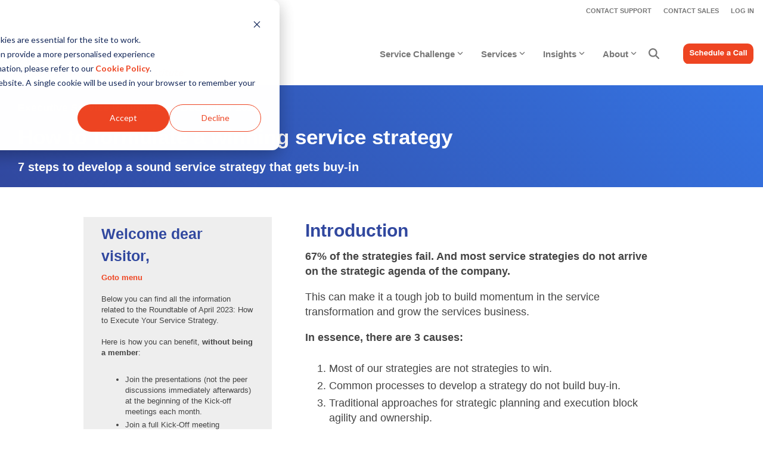

--- FILE ---
content_type: text/html; charset=UTF-8
request_url: https://www.moremomentum.eu/events/202212-how-formulate-winning-service-strategies
body_size: 30828
content:
<!doctype html><html lang="en"><head>
    <meta charset="utf-8">
    <title>Executive Service Roundtable - How to formulate a winning service strategy</title>
    <link rel="shortcut icon" href="https://www.moremomentum.eu/hubfs/brand/flavicons/moreMomentum-flavicon.png">
    <meta name="description" content="In the Executive Service Roundtable of December, we elaborated on the 7-step process of formulating a winning service strategy that gets buy-in.">
    
    
    
    
    
<meta name="viewport" content="width=device-width, initial-scale=1">

    
    <meta property="og:description" content="In the Executive Service Roundtable of December, we elaborated on the 7-step process of formulating a winning service strategy that gets buy-in.">
    <meta property="og:title" content="Executive Service Roundtable - How to formulate a winning service strategy">
    <meta name="twitter:description" content="In the Executive Service Roundtable of December, we elaborated on the 7-step process of formulating a winning service strategy that gets buy-in.">
    <meta name="twitter:title" content="Executive Service Roundtable - How to formulate a winning service strategy">

    

    

    <style>
a.cta_button{-moz-box-sizing:content-box !important;-webkit-box-sizing:content-box !important;box-sizing:content-box !important;vertical-align:middle}.hs-breadcrumb-menu{list-style-type:none;margin:0px 0px 0px 0px;padding:0px 0px 0px 0px}.hs-breadcrumb-menu-item{float:left;padding:10px 0px 10px 10px}.hs-breadcrumb-menu-divider:before{content:'›';padding-left:10px}.hs-featured-image-link{border:0}.hs-featured-image{float:right;margin:0 0 20px 20px;max-width:50%}@media (max-width: 568px){.hs-featured-image{float:none;margin:0;width:100%;max-width:100%}}.hs-screen-reader-text{clip:rect(1px, 1px, 1px, 1px);height:1px;overflow:hidden;position:absolute !important;width:1px}
</style>

<link rel="stylesheet" href="https://www.moremomentum.eu/hubfs/hub_generated/template_assets/1/48700290362/1764708115024/template_main-head.min.css">
<link class="hs-async-css" rel="preload" href="https://www.moremomentum.eu/hubfs/hub_generated/template_assets/1/48697575820/1764708096315/template_main-foot.min.css" as="style" onload="this.onload=null;this.rel='stylesheet'">
<noscript><link rel="stylesheet" href="https://www.moremomentum.eu/hubfs/hub_generated/template_assets/1/48697575820/1764708096315/template_main-foot.min.css"></noscript>
<link rel="stylesheet" href="https://www.moremomentum.eu/hubfs/hub_generated/template_assets/1/93874358856/1762880411609/template_child.min.css">

<style>
  
 .hhs-top-bar .hs-menu-wrapper.hs-menu-flow-horizontal>ul li a {
	max-width: none !important;
	vertical-align: bottom;
  padding: 5px 0;
  position: relative;
}

.hhs-top-bar .mega-menu .hs-menu-wrapper > ul > li > ul:before {
	content: '';  
}

.hhs-top-bar .hs-menu-wrapper.hs-menu-flow-horizontal>ul li.hs-item-has-children>a {
  display:flex;
  align-items:center;
}

.hs-menu-wrapper.hs-menu-flow-horizontal>ul li.hs-item-has-children>a svg {
  margin-left:4px !important;
  width: 10px;
}

.hhs-top-bar .hs-menu-wrapper.hs-menu-flow-horizontal>ul li.hs-menu-depth-1 {
 position: relative; 
}

.hhs-top-bar .hs-menu-wrapper.hs-menu-flow-horizontal>ul li.hs-menu-depth-1:hover:after {
 width: 100%;
}

.hhs-top-bar .hs-menu-wrapper.hs-menu-flow-horizontal>ul li.hs-menu-depth-1.active:after,
.hhs-top-bar .hs-menu-wrapper.hs-menu-flow-horizontal>ul li.hs-menu-depth-1.active-branch:after,
.hhs-top-bar .hs-menu-wrapper.hs-menu-flow-horizontal>ul li.hs-menu-depth-1:after {
    content: '';
    position: absolute;
    left: 0px;
    bottom: 4px;
    width: 0;
    height: 2px;
    transition: width 220ms ease-in;
}
.hhs-top-bar .hs-menu-wrapper.hs-menu-flow-horizontal>ul li.hs-menu-depth-1.active:after,
.hhs-top-bar .hs-menu-wrapper.hs-menu-flow-horizontal>ul li.hs-menu-depth-1.active-branch:after{
 width: 100%;
}

.hhs-top-bar .hs-menu-wrapper.hs-menu-flow-horizontal .mega-menu ul li.hs-menu-depth-1:after {
 height: 0; 
}



.hhs-menu-toggle {
	padding-left: 1em;
	display: flex;
	z-index: 1001;
}

.hhs-side-menu .hhs-menu-toggle {
  text-align: right;
  float: right;
  margin-right: 15px;
}

.hhs-side-menu.is-open .hhs-menu-toggle {
  display: block;
}

.hhs-side-menu .hhs-menu-toggle button {
  position: relative;
}

.hamburger-icon {
	width: 1.6em;
	height: 1em;
	position: relative;
	display: block;
	margin: auto;
}
.hamburger-icon .line {
	display: block;
	background: #666;
	width: 1.6em;
	height: 3px;
	position: absolute;
	left: 0;
	border-radius: 0.025em;
	transition: all 0.4s;
	border-radius: 1em;
}
.hamburger-icon .line.line-1 {
	top: 0;
}
.hamburger-icon .line.line-2 {
	top: 50%;
}
.hamburger-icon .line.line-3 {
	top: 100%;
}


.hamburger-icon.active .line-1 {
	transform: translateY(0.75em) translateX(0) rotate(45deg);
}
.hamburger-icon.active .line-2 {
	opacity: 0;
}
.hamburger-icon.active .line-3 {
	transform: translateY(-0.25em) translateX(0) rotate(-45deg);
}

.hhs-side-menu__mobile-controls {
	padding-right: 1em;
  margin-bottom: 0em;
  float: left;
}

.hhs-nav-grid {
	display: flex;
	align-items: center;
}

.hhs-nav-grid__extras {
	display: flex;
}



.hs-search-field {
	position: relative;
	width: 1px;
  z-index: 1000000;
}

.hs-search-field__bar {
	left: 0;
	max-width: 0;
	overflow: hidden;
	transition: all 0.125s ease-in-out;
  height: 100%;
}

.hs-search-field__bar form {
 height: 100%; 
}

.hs-search-field.is-open .hs-search-field__bar {
	width: 40vw;
	max-width: 40vw;
	left: -40vw;
  position: absolute;
}

.hhs-top-bar .hs-search-field__bar .hs-search-field__input {
	border: 0;
	border: 1px solid #ccc;
	position: relative;
	z-index: 1000;
  -webkit-border-radius: 3px 3px 3px 3px;
  border-radius: 3px 3px 3px 3px;
  padding: 5px 8px !important;
  height: 100%;
}

.top-bar-search {
	border: 0;
	background: none;
	padding: 4px;
	display: inline-block;
	margin-top: 0px;
	cursor: pointer;
  margin-right: 5px;
  display: flex;
  align-items: center;
}

  .top-bar-search svg {
   height: 18px;
    width: 18px;
  }
  
.hhs-side-menu .top-bar-search {
  position: absolute;
  top: 2px;
  right: 52px;
}

.hhs-side-menu__controls .hhs-lang-switch .globe_class:before,
.hhs-side-menu .fas {
 font-size: 20px; 
}

.hhs-menu-button {
	border: 0;
	background: none;
	display: inline-block;
	cursor: pointer;
}

@media (max-width: 575px) {
  .hhs-menu-button {
    vertical-align: super;
  }
}

.sc-site-header__menu .hs-menu-children-wrapper {
	padding: 0.33em 0 !important;
}

.sc-site-header__menu .hs-menu-item.hs-menu-depth-2 {
	width: 100%;
}

.hhs-top-bar .hs-menu-wrapper.hs-menu-flow-horizontal>ul li.hs-item-has-children ul.hs-menu-children-wrapper li a {
 padding: 10px 0px; 
}

.hhs-lang-switch .lang_list_class li a {
 padding: 10px; 
}


.hs-menu-wrapper.hs-menu-flow-horizontal>ul li.hs-item-has-children ul.hs-menu-children-wrapper {
 visibility: hidden;
  opacity: 0;
}



.hhs-side-menu .hhs-lang-switch .globe_class:before {
	color: #000; 
}

.hhs-side-menu {
	position: fixed;
	max-height: 100vh; 
	top: 0;
	bottom: 0;
	background-color: #fff;
	padding-top: 1em;
	z-index: 100001;
	overflow-y: auto;
	right: -100%;
	transition: all 0.5s ease-in-out;
}

.page-editor .hhs-side-menu {
	height: 0px; 
}

.hhs-side-menu.is-open {
	right: 0;
}

.body-wrapper.nav-is-open  {
	overflow-y: hidden;
}

.body-wrapper::after {
	content: '';
	position: absolute;
	top: 0;
	right: 0;
	bottom: 0;
	left: 100%;
	opacity: 0;
	pointer-events: none;
	z-index: 1000;
	transition: all 0.33s ease-in-out;
}

.body-wrapper.nav-is-open::after {
	left: 0;
	opacity: 1;
}

.hhs-side-menu__ctas {
	padding: 1.88em 2em 0em;
}

.hhs-side-menu__form {
	padding: 0em 2em 0em;
}
.hhs-side-menu__text {
	padding: 0em 2em 0em;
}

.hhs-side-menu__text.text-above {
 padding-top: 2em; 
}

.hhs-side-menu__ctas .hhs-header-cta {
	float: left;
	margin: 0 1em 0 0;
}
.hhs-side-menu__ctas .hhs-header-cta a {
 margin-bottom: 15px; 
}

.hs-menu-flow-vertical .hhs-nav-links {
	display: block;
}

.hs-menu-wrapper.hs-menu-flow-vertical>ul li a {
	padding: 0.2em 0 !important;
	max-width: 100%;
	width: 100%;
  overflow: visible;
}

.hhs-side-menu__mobile {
	padding: 1em 2.25em 0 2em;
}

.hhs-side-menu__mobile .sc-site-header__menu {
	padding-bottom: 1em;
	border-bottom: 1px solid rgba(125,125,125, 0.42);
}

.hhs-nav-links {
	margin: 0 !important;
  vertical-align: bottom;
}

.hs-menu-wrapper.hs-menu-flow-vertical>ul li.hs-item-has-children ul.hs-menu-children-wrapper {
	font-size: 0.88em;
	display: block;
	visibility: visible;
	opacity: 1;
	position: static;
	background: none;
	padding-left: 1.33em !important;
	padding-top: 0 !important;
}

.hhs-side-menu .hs-menu-flow-vertical>ul li.hs-item-has-children ul.hs-menu-children-wrapper {
	max-height: 0;
	overflow: hidden;
  opacity: 0;
	transition: none;
  -webkit-transition: none;
  background-color: transparent !important;
}

.hhs-side-menu .hs-menu-flow-vertical>ul li.hs-item-has-children ul.hs-menu-children-wrapper.is-open {
	max-height: 100%;
  opacity: 1;
	transition: none ;
  -webkit-transition: none;
  margin-top: 15px;
}

.fa-caret-right::after {
	content: '\f0da';
}

.hhs-sidebar-nav-toggle {
  display: inline-block;
	border: 0;
	background: none;
	font-size: 1rem;
	padding: 0.25rem 0.66rem 0.25rem;
	line-height: 1;
  width: 48px;
  height: 48px;
  position: absolute;
  right: 0;
  top: -10px;
	-webkit-transition: all 300ms ease-in-out;
	-moz-transition: all 300ms ease-in-out;
	-ms-transition: all 300ms ease-in-out;
	-o-transition: all 300ms ease-in-out;
	transition: all 300ms ease-in-out;
}

.hhs-sidebar-nav-toggle.is-open > * {
	transform: rotate(45deg);
	-webkit-transition: all 300ms ease-in-out;
	-moz-transition: all 300ms ease-in-out;
	-ms-transition: all 300ms ease-in-out;
	-o-transition: all 300ms ease-in-out;
	transition: all 300ms ease-in-out;
}

.hhs-side-menu__extras {
	padding: 0.66em 2em;
}
.hhs-side-menu__extras .hs-menu-item {
	width: 100%;
}

.hhs-side-menu__extras .hs-menu-wrapper.hs-menu-flow-horizontal>ul li a {
	width: 100%;
	padding: 0.25em 0;
  overflow: visible;
}

.hhs-top-bar .hs-menu-wrapper.hs-menu-flow-horizontal>ul li.hs-item-has-children ul.hs-menu-children-wrapper {
  max-width: 250px;
  width: max-content;
  line-height: 1;
  -webkit-box-shadow: 0 0 4px 4px rgba(0,0,0,0.05);
  box-shadow: 0 0 4px 4px rgba(0,0,0,0.05);
}

.hs-menu-wrapper.hs-menu-flow-horizontal .mega-menu ul li.hs-item-has-children ul.hs-menu-children-wrapper {
  -webkit-box-shadow: 0 0 0px 0px rgba(0,0,0,0.0);
  box-shadow: 0 0 0px 0px rgba(0,0,0,0.0);
}

.hhs-top-bar .hs-menu-wrapper.hs-menu-flow-horizontal>ul li.hs-item-has-children ul.hs-menu-children-wrapper li a {
  line-height: 1;
  width: auto !important;
  padding: 10px 20px 10px 10px;
}

.hhs-side-menu__extras .hs-menu-wrapper.hs-menu-flow-horizontal>ul li.hs-item-has-children ul.hs-menu-children-wrapper {
  visibility: visible;
  opacity: 1;
  position: static;
}
.hhs-side-menu__extras .hs-menu-wrapper.hs-menu-flow-horizontal>ul li.hs-item-has-children ul.hs-menu-children-wrapper a {
 text-indent: 10px; 
}
.hhs-side-menu__extras .hs-menu-wrapper.hs-menu-flow-horizontal>ul li.hs-item-has-children ul.hs-menu-children-wrapper li li a {
 text-indent: 20px; 
}
  

body.user-is-tabbing .hs-menu-item.hs-menu-depth-1:focus-within > .hs-menu-children-wrapper {
  opacity: 1;
  visibility: visible;
}


body.user-is-tabbing .hs-menu-item.hs-menu-depth-2:focus-within > .hs-menu-children-wrapper {
  opacity: 1;
  visibility: visible;
}


body.user-is-tabbing .hs-menu-item.hs-menu-depth-3:focus-within > .hs-menu-children-wrapper {
  opacity: 1;
  visibility: visible;
}

.hhs-side-menu .hs-menu-wrapper.hs-menu-flow-horizontal>ul li.hs-item-has-children>a:after {
  content: '' !important;
}

@media (min-width: 510px) {
	.hhs-side-menu__mobile-controls {
		display: none;
	}
}


@media (max-width: 509px) {
	.hhs-nav-grid__extras .top-bar-search,
	.hhs-nav-grid__extras .hhs-lang-switch {
		display: none;
	}
}

.hhs-side-menu .sc-site-header__menu.hs-menu-flow-vertical {
	overflow: initial;
	height: auto;
}

.hhs-side-menu span {
	display: inline;
}

.hhs-side-menu__controls {
	position: relative; 
  width: 100%;
  z-index: 100000;
  margin: 0em 0 0 auto;
}


.hhs-side-menu__controls .hs-search-field .hs-search-field__bar {
 width: 0px;
  display: none;
}

.hhs-side-menu__controls .hs-search-field.is-open .hs-search-field__bar {
	width: 14.5em;
	max-width: 14.5em;
  top: -3px;
	left: 2em;
  display: block;
  position: absolute;
  height: 100px;
}

.hhs-side-menu__controls .hs-search-field {
	z-index: 1000; 
}

.hhs-side-menu__controls .hs-search-field input {
	padding: 8px;
  font-size: 16px;
  border: 1px solid #dddddd;
  -webkit-border-radius: 3px;
  border-radius: 3px;
  outline: none;
  box-shadow: none;
}

.hhs-side-menu .hs-menu-wrapper.hs-menu-flow-vertical li a {
  white-space: inherit;
}

.hhs-side-menu__footer {
	padding: 2em;
	text-align: right;
}

.hhs-side-menu__footer i {
	font-size: 18px;
	padding: 5px;
}
.hhs-side-menu__footer i span {
	display: none;
}


.hhs-side-menu__footer svg {
	width: 28px;
  height: 28px;
	padding: 5px;
}


.hhs-side-menu {
	display: flex;
	flex-direction: column;
}



.hhs-top-bar div.hs_cos_wrapper_type_cta {
	display: inline; 
}



.mega-menu {
	left: 0; 
	position: fixed;
	width: 100%;
	padding:15px;
	z-index: 10000;
	box-shadow: 0 4px 5px 0 rgba(0,0,0,0.1);
}

.mega-menu {
	opacity: 0; 
	pointer-events: none; 
	transition: opacity .2s ease-in-out,
				max-height .8s ease-in-out,
				padding .2s ease-in-out;
  transition-delay: 300ms;
	max-height: 0;
	padding: 0;
  cursor: default;
  box-sizing: border-box;
  background-clip: padding-box;
}
.mega-menu.active {
	opacity: 1;
	visibility: visible; 
	pointer-events: inherit;
	max-height: 10000px;
	padding: 50px 0; 
}

.mega-menu::before {
	content: '';
	width: 100%;
	display: block;
	background: transparent;
	position: absolute;
  pointer-events: auto;
}

.mega-menu.mega-scrolled {
	top: 55px; 
}


.side-bar-nav {
	height:680px;
	overflow-y: scroll;
}

.side-bar-nav .hs-menu-wrapper.hs-menu-flow-vertical.flyouts>ul li.hs-item-has-children ul.hs-menu-children-wrapper,
.mega-menu .hs-menu-wrapper.hs-menu-flow-vertical.flyouts>ul li.hs-item-has-children ul.hs-menu-children-wrapper {
	left: auto;
	top: auto;
	visibility: visible;
	opacity: 1;
	position: static; 
}

.mega-menu .hs-menu-wrapper.hs-menu-flow-vertical > ul {
	margin-bottom: 0px; 
}

.mega-menu .hs-menu-wrapper.hs-menu-flow-vertical>ul li a,
.mega-menu .widget-type-post_listing ul li a{
	padding: 2px 0px !important;
	width: auto !important;
	white-space: normal;
	text-indent: inherit;
}

.mega-menu .key-menu .hs-menu-wrapper.hs-menu-flow-vertical>ul li:first-child a {
	padding: 0px 0px !important;
	width: auto !important;
}


.mega-menu .hs-menu-wrapper.hs-menu-flow-vertical > ul li.hs-menu-depth-2 > a {
	font-size: .9em;
	padding-left: 5px;
}

.hhs-top-bar .mega-menu .hs-menu-wrapper.hs-menu-flow-horizontal>ul li{
 margin-top: 5px;
 margin-bottom: 5px;
}

.custom-menu-primary .mega-menu .hs-menu-wrapper>ul,
.custom-menu-primary .mega-menu .hs-menu-wrapper>ul ul,
.custom-menu-primary .mega-menu .widget-type-post_listing ul,
.custom-menu-primary .mega-menu .widget-type-post_listing ul ul{
	-webkit-box-shadow: none;
	box-shadow: none;
	background: transparent !important;
}

.custom-menu-primary .hs-menu-wrapper > ul ul,
.custom-menu-primary .mega-menu .key-menu .hs-menu-wrapper>ul,
.custom-menu-primary .mega-menu .key-menu .hs-menu-wrapper>ul ul {
	padding: 0px; 
}

.custom-menu-primary .mega-menu .hs-menu-wrapper>ul ul {
	min-width: 170px !important;
}

.custom-menu-primary .hs-menu-wrapper .mega-menu > ul > li,
.custom-menu-primary .mega-menu .hs-menu-wrapper>ul>li,
.hhs-header-menu .hs-menu-wrapper.hs-menu-flow-horizontal .mega-menu .hs-menu-flow-vertical ul li a,
.hhs-header-menu .hs-menu-wrapper.hs-menu-flow-horizontal .mega-menu .widget-type-post_listing ul li a{
	text-transform: none !important;
	font-weight: normal !important;
	display: block;
	clear: both;
}

.hhs-top-bar .mega-nav-con .hs-menu-wrapper.hs-menu-flow-horizontal>ul li a {
	padding-bottom: 5px;
}

.hhs-header-menu .hs-menu-wrapper.hs-menu-flow-horizontal .mega-menu .key-menu.hs-menu-flow-vertical ul li:first-child a {
	line-height: 1em; 
}

.custom-menu-primary .mega-menu .hs-menu-wrapper > ul > li, 
.custom-menu-primary .hs-menu-wrapper .mega-menu > ul > li {
	margin-left: 0px !important;
}

.custom-menu-primary .mega-menu .hs-menu-wrapper>ul ul {
	padding: 0px 0  10px 10px !important; 
}

.hhs-header-menu .hs-menu-wrapper.hs-menu-flow-horizontal .mega-menu>ul li a {
	font-weight: normal !important; 
}

.custom-menu-primary .hs-menu-wrapper .mega-menu ul>li>ul:before,
.hs-menu-wrapper.hs-menu-flow-horizontal .mega-menu ul li.hs-item-has-children>a:after {
	display: none !important; 
}

.custom-menu-primary .mega-menu .hs-menu-wrapper > ul li a:hover {
	background-color: transparent !important; 
}

.custom-menu-primary .mega-menu .hs-menu-wrapper > ul {
	float: none !important; 
}

.hs-menu-wrapper.hs-menu-flow-horizontal .mega-menu ul li.hs-item-has-children ul.hs-menu-children-wrapper {
	display: block;
	opacity: 1;
	visibility: visible;
	position: static;
}


.mega-text-con {
	white-space: normal; 
}
.mega-text-con ul {
	padding-left: 20px !important; 
}
.mega-text-con li {
	list-style-type: disc; 
	width: 100%;
}

.custom-menu-primary .hs-menu-wrapper > ul .mega-menu ul {
	background: transparent !important; 
	box-shadow: none !important;
	-webkit-box-shadow: none !important;
}
  


@media (max-width: 922px){
	.mega-menu.active {
		display: none !important;
		opacity: 0;
	}
	.hhs-header-menu .hs-menu-wrapper.hs-menu-flow-horizontal>ul li a span {
		padding: 0px !important; 
	}
	.header-container-wrapper .container-fluid .mega-menu {display: none !important;}
	.header-container-wrapper .container-fluid .row-fluid .mega-menu,
	.custom-menu-primary .mega-menu {
		display: none;
		opacity: 0;
		visibility: hidden;
	}
}

.mega-nav-con .hs-menu-item {
	width: 100%;
}

.mega-nav-con .hs-menu-wrapper.hs-menu-flow-horizontal>ul li.hs-item-has-children ul.hs-menu-children-wrapper {
	display: block;
	width: 100%;
	visibility: visible;
	opacity: 1;
	position: static;
	background: none;
	padding-left: 0.33em !important;
}

.mega-nav-con .hs-menu-wrapper.hs-menu-flow-horizontal>ul li a {
	padding: 0.33em 0;
}

[class^=mega-drop].loaded::before {
 display: block;
   width: 20px;
  height: 20px;
  position: absolute;
  right: -20px;
  top: 0;
}

.hs-menu-wrapper.hs-menu-flow-horizontal>ul li.hs-item-has-children>a .mega-menu svg {
 width: auto !important; 
}



.hhs-nav {
	padding-right: 0 !important;
	padding-left: 0 !important;
}


.hhs-alt-nav .hhs-header-logo .logo-sticky,
.hhs-header-logo .logo-standard {
	display: block;
}

.hhs-alt-nav .hhs-header-logo .logo-standard,
.hhs-header-logo .logo-sticky {
	display: none;
}
.sticky-menu .hhs-header-logo .logo-standard {
	display: none;
}
.sticky-menu .hhs-header-logo .logo-sticky {
	display: block;
}

.hhs-header-logo,
.hhs-nav-opt-items {
	display: table-cell;
	vertical-align: middle;
}

.hhs-header-logo {
	position: relative;
	z-index: 10;
}

.hhs-header-menu {
	float: right !important;
}



 
 .hhs-lang-switch {
   float: right;
 }

.hhs-lang-switch span {
  display: flex;
  height: 100%;
}
 
 .hhs-lang-switch .lang_switcher_class {
   padding: 7px 10px;
   display: flex;
   align-items:center;
 }
 
 .hhs-lang-switch .globe_class {
   background-image: none !important;
   -webkit-font-smoothing: antialiased;
   display: inline-block;
   font-style: normal;
   font-variant: normal;
   text-rendering: auto;
   line-height: 1;
   font-weight: 900;
 }


.hhs-side-menu__controls .hhs-lang-switch {
	position: absolute;
	top: 5px;
	right: 100px;
}

.hhs-side-menu__controls .hhs-lang-switch .lang_switcher_class {
	padding: 0px;
	margin-top: 0;
}

 
 .hhs-lang-switch .lang_list_class {
   text-align: left;
   border: none;
   top: 35px;
   left: -10px;
   padding-top: 0px !important;
   -webkit-box-shadow: 0 0 5px 0px rgba(0,0,0,0.1);
   box-shadow: 0 0 5px 0px rgba(0,0,0,0.1);
   min-width: 100px;
   width: max-content;
 }

.hhs-side-menu .hhs-lang-switch .lang_list_class {
   top: 30px;
  z-index: 1000;
}
 
 .hhs-lang-switch .lang_list_class:before {
    border: none;
   width: 100% !important;
   height: 15px !important;
   background-color: transparent;
   margin-left: auto;
   left: auto;
 }
 .hhs-lang-switch .lang_list_class:after {
   border: 5px solid transparent;
   left: 85px;
   top: -10px;
 }
 .hhs-side-menu .hhs-lang-switch .lang_list_class:after {
   left: 76px;
 }



 .hhs-lang-switch .lang_list_class li:first-child,
 .hhs-lang-switch .lang_list_class li{
   border: none !important; 
 }
 .hhs-lang-switch .lang_list_class li:first-child {
   padding-top: 10px; 
 }
 
 .hhs-lang-switch .lang_list_class li:last-child {
   padding-bottom: 10px; 
 }
 
 .hhs-lang-switch .lang_list_class li {
   padding: 0px; 
   margin-bottom: 0px;
 }
 

.hhs-lang-switch .lang_list_class li a {
  display: block;
}

.hhs-lang-switch,
.hhs-header-search,
.hhs-header-cta {
	float: right;
	margin-left: 15px;
	z-index: 1000;
	position: relative;
  display: flex;
}
  
.hhs-head-cta-1 {
  margin-right: 15px;
}

.hhs-lang-switch a,
.hhs-header-search a{
	padding: 10px 5px;
	display: block;
}

.hhs-header-search a i {
	vertical-align: bottom;
}

.hhs-lang-switch .globe_class svg {
	vertical-align: middle;
}


.hhs-header-mod .hs-menu-wrapper.hs-menu-flow-horizontal > ul li.hs-item-has-children ul.hs-menu-children-wrapper li {
	width: 100%;
	display: block;
	clear: both;
}

.hhs-header-hat {
	position: relative;
	z-index: 1000;
}


.hhs-header-hat .col-12 {
	padding-left: 0px;
	padding-right: 0px;
}

.hhs-header-hat .col-12 * {
 margin-bottom: 0px; 
}

.hhs-hat-menu .hs-menu-wrapper.hs-menu-flow-horizontal>ul {
	float: right;
}
.hhs-header-menu .hs-menu-wrapper.hs-menu-flow-horizontal>ul li a span {
	padding: 10px 0;
}



.hhs-header-menu .hs-menu-wrapper.hs-menu-flow-horizontal>ul li .mega-menu a {
	color: #555555 !important;
	padding: 5px;
	text-transform: none;
}

.hhs-top-bar .hs-menu-wrapper.hs-menu-flow-horizontal>ul li .mega-menu a {
  white-space: normal !important;
}

.hs-menu-wrapper.hs-menu-flow-horizontal .mega-menu ul li.hs-item-has-children ul.hs-menu-children-wrapper {
	display: block;
	opacity: 1;
	visibility: visible;
	position: static;
}

.mega-text-con {
	white-space: normal; 
}
.mega-text-con ul {
	padding-left: 20px !important; 
}
.mega-text-con li {
	list-style-type: disc; 
	width: 100%;
}

.custom-menu-primary .hs-menu-wrapper > ul .mega-menu ul {
	background: transparent !important; 
	box-shadow: none !important;
	-webkit-box-shadow: none !important;
}



.hhs-hat-menu .hs-menu-wrapper.hs-menu-flow-horizontal>ul {
	margin-right: 0px;
}

.hhs-hat-menu .hs-menu-wrapper.hs-menu-flow-horizontal>ul li a {
	max-width: none;
	overflow: visible;
}




.custom-menu-primary .hs-menu-wrapper {
	overflow: visible !important;
}

.custom-menu-primary .hs-menu-wrapper > ul{
	float: right;
}

.custom-menu-primary .hs-menu-wrapper > ul > li{
	font-weight: normal;
	margin-left: 0px !important;
	margin-bottom: 0px;
}

.custom-menu-primary .hs-menu-wrapper > ul > li > a{
	padding: 10px 15px;
	position: relative;
	display: block;
}

.custom-menu-primary a:hover {
	color: #000000;
}


.hs-menu-children-wrapper .hs-menu-item.active,
.custom-menu-primary .hs-menu-wrapper .hs-menu-children-wrapper li.active a:hover,
.sticky-menu .hs-menu-item.active,
.sticky-menu .custom-menu-primary .hs-menu-wrapper > ul li.active a:hover{
	background-color: transparent !important;
	cursor: default !important;
}
  

.sticky-menu {
	visibility: hidden;
	-webkit-transform: translateY(-100%);
	-ms-transform: translateY(-100%);
	-o-transform: translateY(-100%);
	transform: translateY(-100%);
	-webkit-transition: all .3s ease;
	-o-transition: all .3s ease;
	transition: all .3s ease;
	opacity: 0;
	-webkit-box-shadow: 0 2px 3px 1px rgba(0,0,0,.1);
	box-shadow: 0 2px 3px 1px rgba(0,0,0,.1);
}

.sticky-menu.active {
	z-index: 999;
	position: fixed;
	top: 0;
	left: 0;
	right: 0;
	visibility: visible;
	-webkit-transform: translateY(0);
	-ms-transform: translateY(0);
	-o-transform: translateY(0);
	transform: translateY(0);
	transition: all .3s ease;
	opacity: 1;
}


.sticky-menu .widget-type-logo img {
	height: 35px !important;
	width: auto !important;
	margin: 10px 0;
}

.hhs-header.sticky-menu.active {
	padding: 5px 0px !important;
}

.custom-menu-primary.js-enabled .hamburger {
	display: none;
}

@media (max-width: 922px){
	.sticky-menu.active {
		position: static !important;
	}
	.sticky-menu .widget-type-cta {
		display: none;
	}
	.sticky-menu .widget-type-logo img {
		margin: 0;
	}
	.sticky-menu .page-center {
		padding: 0 10px !important;
	}
	.hhs-nav {
		position: relative;
	}
	.hhs-nav-opt-items {
		padding-right: 40px;
	}
	.custom-menu-primary.js-enabled {
		float: none;
		position: absolute;
		top: 0px;
		left: 0px;
	}
	.custom-menu-primary .hs-menu-wrapper,
	.custom-menu-primary.js-enabled .hs-menu-wrapper,
	.custom-menu-primary.js-enabled .hs-menu-children-wrapper{
		display: none;
	}
	.custom-menu-primary.js-enabled .hamburger {
		display: inline-block;
	}
	.hhs-header-menu .hs-menu-wrapper.hs-menu-flow-horizontal>ul li a {
		padding: 0px 15px;
	}
	.hhs-header-logo {
		position: relative;
		z-index: 1000;
	}
	.custom-menu-primary.js-enabled .hs-menu-wrapper > ul > li{
		margin-left: 0px !important;
	}
	.hamburger {
		padding-top: 10px; 
	}
}

@media (max-width: 575px){
	nav {
		transition: height 0.5s ease-in-out;
	}
	.hhs-header-mod .hhs-nav {
		padding-top: 25px; 
	}
	.custom-menu-primary.js-enabled {
		top: 20px; 
	}
	.hhs-hat-menu {
		position: relative;
	}
	.hhs-hat-menu .hs-menu-wrapper.hs-menu-flow-horizontal>ul li a {
		text-align: center !important;
		padding: 0 !important;
	}
	.hhs-hat-menu .hs-menu-wrapper.hs-menu-flow-horizontal ul li li a {
		padding: 2px 10px !important;
	}
	.hhs-hat-menu .hhs-header-search a {
		padding: 5px 0px 5px 10px;
	}

	.hhs-hat-menu .hs-menu-wrapper.hs-menu-flow-horizontal>ul,
	.hhs-hat-menu > ul {
		width: 100% !important;
		margin: 0px auto !important;
		float: none !important;
    text-align: center;
	}
  
  .hhs-hat-menu .hs-menu-wrapper.hs-menu-flow-horizontal>ul li.hs-menu-depth-1 {
   display: inline-block;
    text-align: center;
    padding: 0 5px;
  }
  .hhs-hat-menu .hs-menu-children-wrapper:before {
   text-align: left; 
  }
}


  
  
  
  .hhs-top-bar {
    background-color: rgba(255, 255, 255, 1);
    padding: 10px 0;
    
  }
  .hhs-top-bar.sticky-menu.active {
    padding: 5px 0; 
  }
  
  @media (min-width: 992px) {
    
  }
  
  
  
  .hhs-top-bar.hhs-alt-nav .logo-sticky,
  .logo-standard  {
    max-width: 300px;
    float: left;
  }
  
  .hhs-top-bar.hhs-alt-nav.sticky-menu.active .logo-sticky,
  .logo-sticky  {
    max-width: 175px;
    float: left;
  }
  
  .hhs-header-logo {
    padding-top:  0px;
  }
  
  
  .hhs-nav-grid__menu {
    
      margin-left: auto;
    
  }
  
  .hhs-top-bar .hs-menu-wrapper.hs-menu-flow-horizontal>ul li a,
  .hs-menu-wrapper.hs-menu-flow-horizontal ul.hhs-nav-links .hs-menu-item a {
    color: rgba(119, 119, 119, 1.0);
  }
  
  
  .hhs-top-bar .hs-menu-wrapper.hs-menu-flow-horizontal>ul li {
    margin: 15px 15px;
  }
  
  .hhs-top-bar .hs-menu-wrapper.hs-menu-flow-horizontal>ul li a:hover,
  .hs-menu-wrapper.hs-menu-flow-horizontal ul.hhs-nav-links .hs-menu-item a:hover,
  .hhs-top-bar .hs-menu-wrapper.hs-menu-flow-horizontal>ul li a:hover{
    color: rgba(17, 17, 17, 1.0);
  } 
  
  .hhs-top-bar .hs-menu-wrapper.hs-menu-flow-horizontal>ul li a svg,
  .hhs-header-search a svg,
  .hhs-lang-switch svg,
  .top-bar-search svg{
    fill: rgba(119, 119, 119, 1);
  }
  .hhs-top-bar .hs-menu-wrapper.hs-menu-flow-horizontal>ul li a:hover svg {
   fill: rgba(17, 17, 17, 1.0); 
  }
  
  .hhs-top-bar .hs-menu-wrapper.hs-menu-flow-horizontal>ul li a svg {
    -webkit-transition: fill 400ms ease-in-out;
    -moz-transition: fill 400ms ease-in-out;
    -ms-transition: fill 400ms ease-in-out;
    -o-transition: fill 400ms ease-in-out;
    transition: fill 400ms ease-in-out;
  }
  .hhs-top-bar .hs-menu-wrapper.hs-menu-flow-horizontal>ul li li a svg {
    -moz-transform: rotate(-90deg);
    -webkit-transform: rotate(-90deg);
    -o-transform: rotate(-90deg);
    -ms-transform: rotate(-90deg);
    transform: rotate(-90deg);
    vertical-align: sub;
  }
  
  .hhs-top-bar .hs-menu-wrapper.hs-menu-flow-horizontal>ul li.hs-menu-depth-1.active:after,
  .hhs-top-bar .hs-menu-wrapper.hs-menu-flow-horizontal>ul li.hs-menu-depth-1:after {
    background-color: rgba(242, 245, 248, 0.0);
  }
  
  
  
  .hhs-lang-switch .globe_class svg{
    fill: rgba(119, 119, 119, 1);
  }
  
  .lang_list_class li {
     background: rgba(255, 255, 255, 1) !important;
  }
  
  .hhs-lang-switch .lang_list_class:after {
   border-bottom-color: rgba(255, 255, 255, 1) !important;
  }
  
  
 
  .hhs-hat-menu .hs-menu-children-wrapper,
  .sc-site-header__menu .hs-menu-children-wrapper {
    background-color: rgba(255, 255, 255, 1) !important;
  }
  
  .sc-site-header__menu .mega-menu .hs-menu-children-wrapper {
    background-color: transparent !important;
  }
  
  .hhs-hat-menu .hs-menu-children-wrapper:before,
  .hs-menu-wrapper.hs-menu-flow-horizontal>ul li.hs-item-has-children ul.hs-menu-children-wrapper:before {
     color: rgba(255, 255, 255, 1) !important;
  }
  
  .hhs-hat-menu .hs-menu-children-wrapper li a,
  .hhs-lang-switch .lang_list_class li a,
  .custom-menu-primary .hs-menu-wrapper > ul li a, 
  .hs-menu-wrapper.hs-menu-flow-horizontal > ul li.hs-item-has-children ul.hs-menu-children-wrapper li a,
  .hhs-lang-switch .lang_list_class li a {
    color: #444444;
    font-size: 15px !important;
  }
  
  .hhs-hat-menu .hs-menu-children-wrapper li a:hover,
  .hhs-lang-switch .lang_list_class li a:hover,
  .hs-menu-wrapper.hs-menu-flow-horizontal ul.hhs-nav-links .hs-menu-item.hs-menu-depth-2 a:hover,
  .hhs-top-bar .hs-menu-wrapper.hs-menu-flow-horizontal>ul li.hs-item-has-children ul.hs-menu-children-wrapper li a:hover{
   background-color: rgba(255, 255, 255, 1) !important;
  }
  
  .hhs-hat-menu .hs-menu-children-wrapper li a:hover,
  .hhs-lang-switch .lang_list_class li a:hover,
  .custom-menu-primary .hs-menu-wrapper > ul li.hs-item-has-children ul.hs-menu-children-wrapper li a:hover,
  .hs-menu-wrapper.hs-menu-flow-horizontal ul.hhs-nav-links .hs-menu-item.hs-menu-depth-2 a:hover,
  .hhs-top-bar .hs-menu-wrapper.hs-menu-flow-horizontal>ul li.hs-item-has-children ul.hs-menu-children-wrapper li a:hover{
   color: #444444 !important;
  }
  
  .hhs-top-bar.hhs-alt-nav .hs-menu-wrapper.hs-menu-flow-horizontal>ul li.hs-menu-item.hs-menu-depth-2 a:hover svg {
    fill: #444444 !important;
  }
  
  .custom-menu-primary .hs-menu-wrapper > ul li.hs-item-has-children ul.hs-menu-children-wrapper li.active a:hover {
    color: #444444 !important;
  }
  
  .hhs-top-bar.hhs-alt-nav .hs-menu-wrapper.hs-menu-flow-horizontal ul.hhs-nav-links ul .hs-menu-item.sub-active > a,
  .hhs-top-bar .hs-menu-wrapper.hs-menu-flow-horizontal ul.hhs-nav-links ul .hs-menu-item.sub-active > a{
      background-color: rgba(242, 245, 248, 1) !important;
     color: #444444 !important;
    }
    
  
  
  .hhs-top-bar.hhs-alt-nav.sticky-menu,
  .hhs-top-bar.sticky-menu,
  .hhs-top-bar.hhs-alt-nav{
    background-color: rgba(255, 255, 255, 0.90);
  }
  .sticky-menu.active {
    background-color: rgba(255, 255, 255, 0.90);
  }
  
  .hhs-top-bar.sticky-menu .hs-menu-wrapper.hs-menu-flow-horizontal>ul li a,
  .hhs-top-bar.hhs-alt-nav .hs-menu-wrapper.hs-menu-flow-horizontal>ul li a,
  .hhs-top-bar.hhs-alt-nav .hs-menu-wrapper.hs-menu-flow-horizontal ul.hhs-nav-links .hs-menu-item a,
  .sticky-menu .hs-menu-wrapper.hs-menu-flow-horizontal ul.hhs-nav-links li a,
  .sticky-menu .hhs-lang-switch .globe_class:before{
    color: rgba(119, 119, 119, 1.0);
  }
  
  .hhs-top-bar.hhs-alt-nav .hhs-lang-switch .globe_class svg {
     fill: rgba(119, 119, 119, 1.0);
  }
  
  .hhs-top-bar.sticky-menu .hs-menu-wrapper.hs-menu-flow-horizontal>ul li a svg,
  .sticky-menu .hhs-nav-grid__extras svg,
  .hhs-top-bar.hhs-alt-nav .hhs-header-search a svg {
    fill: rgba(119, 119, 119, 1.0);
  }
  
  .hhs-top-bar.hhs-alt-nav .hs-menu-wrapper.hs-menu-flow-horizontal ul.hhs-nav-links ul .hs-menu-item a {
    color: #444444;
  }
  
  .hhs-top-bar.sticky-menu .hs-menu-wrapper.hs-menu-flow-horizontal>ul li a:hover,
  .hhs-top-bar.hhs-alt-nav .hs-menu-wrapper.hs-menu-flow-horizontal>ul li a:hover,
  .hhs-top-bar.hhs-alt-nav .hhs-top-bar .hs-menu-wrapper.hs-menu-flow-horizontal .hs-menu-depth-1:first-child:hover,
  .hhs-top-bar.hhs-alt-nav .fas:hover,
  .sticky-menu .hhs-top-bar .hs-menu-wrapper.hs-menu-flow-horizontal .hs-menu-depth-1:first-child:hover,
  .sticky-menu .hs-menu-wrapper.hs-menu-flow-horizontal ul.hhs-nav-links li a:hover,
  .sticky-menu .hhs-header-search a i:hover{
    color: rgba(17, 17, 17, 1.0) !important;
  }
  .hhs-top-bar.sticky-menu .hs-menu-wrapper.hs-menu-flow-horizontal>ul li a:hover svg,
  .hhs-top-bar.hhs-alt-nav .hs-menu-wrapper.hs-menu-flow-horizontal>ul li a:hover svg {
   fill: rgba(17, 17, 17, 1.0) !important; 
  }
  
  
  
  .hhs-top-bar.hhs-alt-nav .hs-menu-wrapper.hs-menu-flow-horizontal>ul li a svg, 
  .hhs-top-bar.hhs-alt-nav .hhs-header-search a svg, 
  .hhs-top-bar.hhs-alt-nav .top-bar-search svg {
    fill: rgba(119, 119, 119, 1) !important;
  }
  
  
  .hhs-top-bar.hhs-alt-nav .hs-menu-wrapper.hs-menu-flow-horizontal>ul li.hs-menu-depth-1.active:after,
  .hhs-top-bar.hhs-alt-nav .hs-menu-wrapper.hs-menu-flow-horizontal>ul li.hs-menu-depth-1:after,
  .sticky-menu.hhs-top-bar .hs-menu-wrapper.hs-menu-flow-horizontal>ul li.hs-menu-depth-1.active:after,
  .sticky-menu.hhs-top-bar .hs-menu-wrapper.hs-menu-flow-horizontal>ul li.hs-menu-depth-1:after {
    background-color: rgba(0, 164, 189, 0.0);
  }
 
  
  
  .hhs-header-cta .cta-secondary,
  .hhs-header-cta .cta-tertiary,
  .hhs-header-cta .cta-primary,
  .hhs-header-cta .cta-four,
  .hhs-header-cta .cta-five{
    padding: 15px 15px !important;
    font-size: 10px !important;
    -webkit-box-shadow: none;
    box-shadow: none;
  }
  
   
   
  
  .hhs-side-menu {
   width:  400px;
  }
  
  .hhs-side-menu {
   background-color:  rgba(255, 255, 255, 1.0);
  }
  
  .body-wrapper::after {
    background-color:  rgba(0, 0, 0, 0.6);
  }
  
  
  
  .hamburger-icon .line {
    background: rgba(238, 69, 34, 1.0);
  }
  
  .hhs-top-bar.hhs-alt-nav .hamburger-icon .line,
  .sticky-menu .hamburger-icon .line {
    background: rgba(238, 69, 34, 1.0);
  }
  
  .hamburger-icon.active .line {
    background: rgba(68, 68, 68, 1.0);
  }
  .hhs-side-menu .top-bar-search svg,
  .hhs-side-menu .hhs-lang-switch .globe_class svg {
    fill: rgba(68, 68, 68, 1.0);
  }
  .hhs-side-menu .top-bar-search {
    padding: 4px;
  }
  .hhs-side-menu .top-bar-search svg {
   height: 20px;
    width: 20px;
  }
  
  
  
  
  .hhs-side-menu .hhs-lang-switch .globe_class:before,
  .hhs-side-menu .fas{
    color: rgba(68, 68, 68, 1.0);
  }
  
  .hhs-top-bar .fas {
    fill: #777777;
  }
  
  .hhs-side-menu__footer a svg,
  .hhs-side-menu__footer a:visited svg {
    fill: #333333;
  }
  
  .hhs-side-menu__footer a:hover svg,
  .hhs-side-menu__footer a:focus svg {
    fill: #666666;
  }
  
  
  
  .hhs-side-menu .hhs-side-menu__mobile li a {
    font-size: 18px;
    font-weight: bold;
    color: rgba(102, 102, 102, 1.0);
  }
  
  .hhs-side-menu .hhs-side-menu__mobile li a:hover {
    color: rgba(0, 0, 0, 1.0);
  }
  
  .hhs-sidebar-nav-toggle svg {
    fill: rgba(153, 153, 153, 1.0);
  }
  
  
  
  .hhs-side-menu__extras .hs-menu-item a,
  .hhs-side-menu__extras .hs-menu-wrapper.hs-menu-flow-horizontal>ul li.hs-item-has-children ul.hs-menu-children-wrapper a {
    font-size: 14px;
    font-weight: nomral;
    color: rgba(102, 102, 102, 1);
  }
  
  .hhs-side-menu__extras .hs-menu-item a:hover,
  .hhs-side-menu__extras .hs-menu-wrapper.hs-menu-flow-horizontal>ul li.hs-item-has-children ul.hs-menu-children-wrapper a:hover {
    color: rgba(0, 164, 189, 1);
  }
  
  
  
  
    .hhs-side-menu__extras {flex: 1;}
  
  
  @media (max-width: 575px) {
    .hhs-side-menu {
     width: 100%; 
    }
  }
  
   
   
  
  
  
  
  
  
  
  
    .hhs-menu-toggle {
      display: none;  
    }
    @media (max-width: 960px) {
      .hhs-menu-toggle {
        display: block;  
      }
    }
    @media (max-width: 920px) {
      .hhs-menu-toggle {
        display: block;  
      }
    }
  
  
    
  
  .hhs-side-menu__ctas .hhs-side-cta-1,
  .hhs-side-menu__ctas .hhs-side-cta-2{
    display: none;
  }
  
  @media (max-width: 960px) {
      .hhs-extras-ctas,
      .hhs-extras-ctas .hhs-head-cta-1 {
        display: none;
      }
      .hhs-side-menu__ctas .hhs-side-cta-1 {
        display: inline-block;
        margin-right: 15px;
      }
    }
    @media (max-width: 920px) {
      .hhs-extras-ctas .hhs-head-cta-2 {
        display: none;
      }
      .hhs-side-menu__ctas .hhs-side-cta-2 {
        display: inline-block;
      }
    }
  
  
  
  
    @media (min-width: 850px) {
      .hhs-side-menu__mobile {
        display: none;
      }
    }

  @media (max-width: 850px) {
    .main-nav .sc-site-header__menu {
       display: none;
      }
    }
  
  
  
  
  
  
  
  
  
  
    .hhs-header-hat {
      background-color: rgba(255, 255, 255, 1.0);
      padding: 1px 0;
    }

    .hhs-hat-menu .hs-menu-wrapper.hs-menu-flow-horizontal>ul li.hs-menu-depth-1 a {
      color: rgba(119, 119, 119, 1.0);
      font-size: 11px;
      font-weight: bold;
      padding: 5px 0 5px 20px;
    }

    .hhs-hat-menu .hs-menu-wrapper.hs-menu-flow-horizontal>ul li.hs-menu-depth-1 a:hover {
      color: rgba(17, 17, 17, 1.0);
    }
  
    
    
   
  
  
  
   
  @media (max-width: 922px) {
    .custom-menu-primary .hs-menu-wrapper > ul {
       margin-top: 10px !important;
    }
    .custom-menu-primary .hs-menu-wrapper > ul,
    .custom-menu-primary .hs-menu-wrapper > ul li.active a:hover{
      background-color:  rgba(255, 255, 255, 1) !important;
    }
    .hhs-top-bar .hs-menu-wrapper.hs-menu-flow-horizontal>ul li a:hover,
    .custom-menu-primary .hs-menu-wrapper > ul li.active a:hover {
      color:  #444444 ;
    }
    .custom-menu-primary .hs-menu-wrapper > ul li{
      
        border-top: 1px solid rgba(0, 0, 0, .1) !important; 
      
    }
    .custom-menu-primary .hs-menu-wrapper > ul ul li{
      
        background-color: rgba(0, 0, 0, .05);
      
    }
    
      .sticky-menu.active {
        position: static !important;
      }
      .sticky-menu.active {
        display: none !important;
        height: 0px !important;
      }
    
  }
  
  
  @media (max-width: 575px) {
    .logo-standard, .logo-sticky {
      max-width: 150px !important;
    }
    
      .hhs-nav-opt-items .hhs-header-search {
        right: 3px;
      }
      .hhs-nav-opt-items .hhs-lang-switch
       {
        right: 33px;
      }
    
  }
  
  
</style>

<link rel="stylesheet" href="https://www.moremomentum.eu/hubfs/hub_generated/template_assets/1/48697836891/1764708104549/template_global-footer.min.css">
<style>
  
  
  
  #hs_cos_wrapper_global_footer .hhs-footer-mod {
    padding-top: 25px;
    padding-bottom: 10px;
    
    
      background-color: rgba(68, 68, 68, 1.0);
    }
  


  
  .hhs-foot-base-nav .hs-menu-wrapper.hs-menu-flow-horizontal > ul li a,
  .hhs-foot-nav-col .hs-menu-wrapper.hs-menu-flow-horizontal>ul li.hs-item-has-children ul.hs-menu-children-wrapper li a,
  .hhs-foot-nav-col .hs-menu-wrapper.hs-menu-flow-horizontal > ul li a {
    color: #FFFFFF !important;
  }
  .hhs-foot-base-nav .hs-menu-wrapper.hs-menu-flow-horizontal > ul li a:hover,
  .hhs-foot-nav-col .hs-menu-wrapper.hs-menu-flow-horizontal>ul li.hs-item-has-children ul.hs-menu-children-wrapper li a:hover,
  .hhs-foot-nav-col .hs-menu-wrapper.hs-menu-flow-horizontal > ul li a:hover {
    color: #ee4522  !important;
  }
  .foot-nav-title,
  .hhs-foot-rss div.col-title,
  .hhs-foot-nav-col div.col-title {
    margin-bottom: 20px;
    padding-left: 0px;
  }

  .hhs-foot-rss .hs_cos_wrapper_type_inline_rich_text p,
  .hhs-foot-rss .hs_cos_wrapper_type_inline_rich_text l1,
  .hhs-foot-rss .hs_cos_wrapper_type_inline_rich_text span,
  .hhs-foot-rss label{
    color: #444444;
  }
  
  .hhs-foot-base-nav .hs-menu-wrapper.hs-menu-flow-horizontal > ul li a {
    font-size: 12px !important;
  }

  
  .hhs-footer-mod .hhs-post-content a h6  {
    color: #444444;
    font-size: 16px;
    line-height: 20px;
  }
  .hhs-footer-mod .hhs-post-summary p  {
    color: #444444;
    font-size: 14px;
    line-height: 18px;
  }
  .hhs-foot-rss .hs-rss-title:hover {
    color: #ff7a59;
  }
   .hhs-footer-mod .hhs-post-feat-img {
    min-height: 120px;
  }
  .hhs-foot-rss .hs-rss-item.hs-with-featured-image .hs-rss-item-text  {
   margin-top: 120px;
  }
  .hhs-foot-break-line {
    border-color:  #CCCCCC;
  }
  .hhs-foot-copyright {
    color: #666666;
  }
  
  
  
  
    @media (max-width: 575px) {
     .hhs-foot-nav-col .hhs-col-content {
       display: none; 
       text-align: center;
     }
     .hhs-foot-nav-col .hhs-col-content.open-menu {
       display: block;
       text-align: center;
     } 
      button.foot-nav-title {
       color: ; 
      }
    }
  

  
  #hs_cos_wrapper_global_footer .hhs-social-con svg { 
      width:20px;
      height: 20px; }#hs_cos_wrapper_global_footer .hhs-social-con svg { fill:  #ffffff; }
    #hs_cos_wrapper_global_footer .hhs-social-con svg:hover {fill:  #ee4522;}@media (max-width: 922px) {
    #hs_cos_wrapper_global_footer .hhs-footer-mod {
      padding-top: 25px;
      padding-bottom: 25px;
    }
  }

  
  
  #return-to-top {
   background: rgba(68, 68, 68, 0.7);
    left: 20px;
  }
  #return-to-top:hover {
   background: rgba(68, 68, 68, 0.9);
  }
  

  
  @media (max-width: 575px) {
    #hs_cos_wrapper_global_footer .hhs-footer-mod {
      padding-top: 25px;
      padding-bottom: 25px;
    }
    .hhs-foot-nav-col {
     border-color: #CCCCCC;
    }
  }
</style>

<style>

  





  
</style>

<link rel="stylesheet" href="https://www.moremomentum.eu/hubfs/hub_generated/template_assets/1/48698505728/1764708099735/template_hero-banner.min.css">

<style>
  
  
  
  #hs_cos_wrapper_dnd_area-module-2 .hhs-hero-mod {
    padding-top: 25px;
    padding-bottom:  10px;z-index: 1;background-color: #31489f;
      background: -moz-linear-gradient(45deg, rgba(49, 72, 159,1) 0%, rgba(53, 116, 227,1) 100%);
      background: -webkit-linear-gradient(45deg, rgba(49, 72, 159,1) 0%, rgba(53, 116, 227,1) 100%);
      background: linear-gradient(45deg, rgba(49, 72, 159,1) 0%, rgba(53, 116, 227,1) 100%);}
  
  #hs_cos_wrapper_dnd_area-module-2 .hhs-hero-mod .row {
    margin-top:  0px;
  }
  
  @media (max-width: 922px) {
    #hs_cos_wrapper_dnd_area-module-2 .hhs-hero-mod {
      padding-top: 10px;
      padding-bottom: 25px;
    }
  }
  @media (max-width: 575px) {
    #hs_cos_wrapper_dnd_area-module-2 .hhs-hero-mod {
      padding-top: 25px;
      padding-bottom: 0px;
    }}
  .para-background {
      
      position: absolute;
      top: 0;
      right: 0;
      bottom: 0;
      left: 0;
      opacity: 0;
      transition: all 0.125s ease-in-out;
    }

    .para-background.simpleParallax,
    .para-background--show-mobile {
      opacity: 1;
    }

    #hs_cos_wrapper_dnd_area-module-2 .para-background__image {
      
      display: block;
      width: 100%;
      height: 100% !important;
      object-fit: cover;
    }#hs_cos_wrapper_dnd_area-module-2 .hhs-hero-mod .first-col .hhs-col-inner {
    text-align:  left;}#hs_cos_wrapper_dnd_area-module-2 .hhs-hero-mod .first-col .hhs-col-inner {
    text-align:  left;
  }
  @media (max-width: 992px) {
    #hs_cos_wrapper_dnd_area-module-2 .hhs-hero-mod .first-col .hhs-col-inner {
      text-align:  left;
    }
  }
  @media (max-width: 575px) {
    #hs_cos_wrapper_dnd_area-module-2 .hhs-hero-mod .first-col .hhs-col-inner {
      text-align:  left;
    }
  }
  
  
  
  #hs_cos_wrapper_dnd_area-module-2 .first-col .hhs-rich-text h1, #hs_cos_wrapper_dnd_area-module-2 .first-col .hhs-rich-text h2,#hs_cos_wrapper_dnd_area-module-2 .first-col .hhs-rich-text h3, #hs_cos_wrapper_dnd_area-module-2 .first-col .hhs-rich-text h4, #hs_cos_wrapper_dnd_area-module-2 .first-col .hhs-rich-text h5, #hs_cos_wrapper_dnd_area-module-2 .first-col .hhs-rich-text h6, #hs_cos_wrapper_dnd_area-module-2 .first-col .hhs-rich-text p, #hs_cos_wrapper_dnd_area-module-2 .first-col .hhs-rich-text span, #hs_cos_wrapper_dnd_area-module-2 .first-col .hhs-rich-text label, #hs_cos_wrapper_dnd_area-module-2 .first-col .hhs-rich-text li {
    color: #ffffff;
  }
  
  
  
  
  
</style>


<style>
  
  
  
  #hs_cos_wrapper_widget_1683475854460 .hhs-video-text-mod {
    padding-top: 0px;
    padding-bottom:  0px;
    background-color: rgba(255, 255, 255, 1.0);
    overflow: hidden;
  }
  
  #hs_cos_wrapper_widget_1683475854460 .hhs-rich-text h1, #hs_cos_wrapper_widget_1683475854460 .hhs-rich-text h2,#hs_cos_wrapper_widget_1683475854460 .hhs-rich-text h3, #hs_cos_wrapper_widget_1683475854460 .hhs-rich-text h4, #hs_cos_wrapper_widget_1683475854460 .hhs-rich-text h5, #hs_cos_wrapper_widget_1683475854460 .hhs-rich-text h6, #hs_cos_wrapper_widget_1683475854460 .hhs-rich-text p, #hs_cos_wrapper_widget_1683475854460 .hhs-rich-text span, #hs_cos_wrapper_widget_1683475854460 .hhs-rich-text li, #hs_cos_wrapper_widget_1683475854460 .hhs-rich-text * {
    
    text-align: left;
  }
  
  
  
  @media (max-width: 922px) {
    #hs_cos_wrapper_widget_1683475854460 .hhs-video-text-mod {
      padding-top: 0px;
      padding-bottom: 0px;
    }
  }
  
  
  @media (max-width: 575px) {
    #hs_cos_wrapper_widget_1683475854460 .hhs-video-text-mod {
      padding-top: 0px;
      padding-bottom: 0px;
    }
    #hs_cos_wrapper_widget_1683475854460 .hhs-rich-text {
      
    }
    #hs_cos_wrapper_widget_1683475854460 .hhs-rich-text h1, #hs_cos_wrapper_widget_1683475854460 .hhs-rich-text h2,#hs_cos_wrapper_widget_1683475854460 .hhs-rich-text h3, #hs_cos_wrapper_widget_1683475854460 .hhs-rich-text h4, #hs_cos_wrapper_widget_1683475854460 .hhs-rich-text h5, #hs_cos_wrapper_widget_1683475854460 .hhs-rich-text h6, #hs_cos_wrapper_widget_1683475854460 .hhs-rich-text p, #hs_cos_wrapper_widget_1683475854460 .hhs-rich-text span, #hs_cos_wrapper_widget_1683475854460 .hhs-rich-text li {
      text-align: left;
    }
    
     #hs_cos_wrapper_widget_1683475854460 .order-1-mobile {order: 1;}
     #hs_cos_wrapper_widget_1683475854460 .order-2-mobile {order: 2;}
    
    #hs_cos_wrapper_widget_1683475854460 .hhs-rich-text.overlay-img h1, #hs_cos_wrapper_widget_1683475854460 .hhs-rich-text.overlay-img.overlay-img h2,#hs_cos_wrapper_widget_1683475854460 .hhs-rich-text.overlay-img h3, #hs_cos_wrapper_widget_1683475854460 .hhs-rich-text.overlay-img h4, #hs_cos_wrapper_widget_1683475854460 .hhs-rich-text.overlay-img h5, #hs_cos_wrapper_widget_1683475854460 .hhs-rich-text.overlay-img h6 {
      z-index: 1;
      position: relative;
      margin-left: unset;
      background-color: transparent !important;
      padding: 0 !important;
    }
    #hs_cos_wrapper_widget_1683475854460 .hhs-divider.overlay-img {
      margin-left: unset;
      text-align: left;
    }
    #hs_cos_wrapper_widget_1683475854460 .hhs-divider.overlay-img {
      margin-left: unset !important;
    }
    
      #hs_cos_wrapper_widget_1683475854460 .hhs-divider {margin-right: 50px; margin-left: 0px; float: none;}
    
  }
</style>

<link class="hs-async-css" rel="preload" href="https://www.moremomentum.eu/hubfs/hub_generated/template_assets/1/48697078456/1762880424952/template_row-video-text.min.css" as="style" onload="this.onload=null;this.rel='stylesheet'">
<noscript><link rel="stylesheet" href="https://www.moremomentum.eu/hubfs/hub_generated/template_assets/1/48697078456/1762880424952/template_row-video-text.min.css"></noscript>

<style>
  
  
  
  #hs_cos_wrapper_module_16834764904554 .hhs-video-text-mod {
    padding-top: 0px;
    padding-bottom:  0px;
    background-color: rgba(255, 255, 255, 1.0);
    overflow: hidden;
  }
  
  #hs_cos_wrapper_module_16834764904554 .hhs-rich-text h1, #hs_cos_wrapper_module_16834764904554 .hhs-rich-text h2,#hs_cos_wrapper_module_16834764904554 .hhs-rich-text h3, #hs_cos_wrapper_module_16834764904554 .hhs-rich-text h4, #hs_cos_wrapper_module_16834764904554 .hhs-rich-text h5, #hs_cos_wrapper_module_16834764904554 .hhs-rich-text h6, #hs_cos_wrapper_module_16834764904554 .hhs-rich-text p, #hs_cos_wrapper_module_16834764904554 .hhs-rich-text span, #hs_cos_wrapper_module_16834764904554 .hhs-rich-text li, #hs_cos_wrapper_module_16834764904554 .hhs-rich-text * {
    
    text-align: left;
  }
  
  
  
  @media (max-width: 922px) {
    #hs_cos_wrapper_module_16834764904554 .hhs-video-text-mod {
      padding-top: 0px;
      padding-bottom: 0px;
    }
  }
  
  
  @media (max-width: 575px) {
    #hs_cos_wrapper_module_16834764904554 .hhs-video-text-mod {
      padding-top: 0px;
      padding-bottom: 0px;
    }
    #hs_cos_wrapper_module_16834764904554 .hhs-rich-text {
      
    }
    #hs_cos_wrapper_module_16834764904554 .hhs-rich-text h1, #hs_cos_wrapper_module_16834764904554 .hhs-rich-text h2,#hs_cos_wrapper_module_16834764904554 .hhs-rich-text h3, #hs_cos_wrapper_module_16834764904554 .hhs-rich-text h4, #hs_cos_wrapper_module_16834764904554 .hhs-rich-text h5, #hs_cos_wrapper_module_16834764904554 .hhs-rich-text h6, #hs_cos_wrapper_module_16834764904554 .hhs-rich-text p, #hs_cos_wrapper_module_16834764904554 .hhs-rich-text span, #hs_cos_wrapper_module_16834764904554 .hhs-rich-text li {
      text-align: left;
    }
    
     #hs_cos_wrapper_module_16834764904554 .order-1-mobile {order: 1;}
     #hs_cos_wrapper_module_16834764904554 .order-2-mobile {order: 2;}
    
    #hs_cos_wrapper_module_16834764904554 .hhs-rich-text.overlay-img h1, #hs_cos_wrapper_module_16834764904554 .hhs-rich-text.overlay-img.overlay-img h2,#hs_cos_wrapper_module_16834764904554 .hhs-rich-text.overlay-img h3, #hs_cos_wrapper_module_16834764904554 .hhs-rich-text.overlay-img h4, #hs_cos_wrapper_module_16834764904554 .hhs-rich-text.overlay-img h5, #hs_cos_wrapper_module_16834764904554 .hhs-rich-text.overlay-img h6 {
      z-index: 1;
      position: relative;
      margin-left: unset;
      background-color: transparent !important;
      padding: 0 !important;
    }
    #hs_cos_wrapper_module_16834764904554 .hhs-divider.overlay-img {
      margin-left: unset;
      text-align: left;
    }
    #hs_cos_wrapper_module_16834764904554 .hhs-divider.overlay-img {
      margin-left: unset !important;
    }
    
      #hs_cos_wrapper_module_16834764904554 .hhs-divider {margin-right: 50px; margin-left: 0px; float: none;}
    
  }
</style>


<style>
  
  
  
  #hs_cos_wrapper_widget_1683104052115 .hhs-text-mod {
      padding-top: 10px;
      padding-bottom:  10px;background-color: rgba(238, 238, 238, 1);}
  
  @media (max-width: 922px) {
    #hs_cos_wrapper_widget_1683104052115 .hhs-text-mod {
      padding-top: 25px;
      padding-bottom: 10px;
    }
  }
  @media (max-width: 575px) {
    #hs_cos_wrapper_widget_1683104052115 .hhs-text-mod {
      padding-top: 25px;
      padding-bottom: 10px;
    }
  }
  
  
  
    #hs_cos_wrapper_widget_1683104052115 .hhs-video-player {
      background: #000000 url() no-repeat center center;
      background-size: cover;
    }#hs_cos_wrapper_widget_1683104052115 .c1 .hhs-rich-text, #hs_cos_wrapper_widget_1683104052115 .c1 .hhs-rich-text h1, #hs_cos_wrapper_widget_1683104052115 .c1 .hhs-rich-text h2,#hs_cos_wrapper_widget_1683104052115 .c1 .hhs-rich-text h3, #hs_cos_wrapper_widget_1683104052115 .c1 .hhs-rich-text h4, #hs_cos_wrapper_widget_1683104052115 .c1 .hhs-rich-text h5, #hs_cos_wrapper_widget_1683104052115 .c1 .hhs-rich-text h6, #hs_cos_wrapper_widget_1683104052115 .c1 .hhs-rich-text p, #hs_cos_wrapper_widget_1683104052115 .c1 .hhs-rich-text span, #hs_cos_wrapper_widget_1683104052115 .c1 .hhs-rich-text li, #hs_cos_wrapper_widget_1683104052115 .c1 .hhs-rich-text blockquote {text-align: left;
  }@media (max-width: 992px) {
    #hs_cos_wrapper_widget_1683104052115 .c1 .hhs-rich-text h1, #hs_cos_wrapper_widget_1683104052115 .c1 .hhs-rich-text h2,#hs_cos_wrapper_widget_1683104052115 .c1 .hhs-rich-text h3, #hs_cos_wrapper_widget_1683104052115 .c1 .hhs-rich-text h4, #hs_cos_wrapper_widget_1683104052115 .c1 .hhs-rich-text h5, #hs_cos_wrapper_widget_1683104052115 .c1 .hhs-rich-text h6, #hs_cos_wrapper_widget_1683104052115 .c1 .hhs-rich-text p, #hs_cos_wrapper_widget_1683104052115 .c1 .hhs-rich-text span, #hs_cos_wrapper_widget_1683104052115 .c1 .hhs-rich-text li {
      text-align: left;
    }
  }
  @media (max-width: 575px) {
    #hs_cos_wrapper_widget_1683104052115 .c1 .hhs-rich-text h1, #hs_cos_wrapper_widget_1683104052115 .c1 .hhs-rich-text h2,#hs_cos_wrapper_widget_1683104052115 .c1 .hhs-rich-text h3, #hs_cos_wrapper_widget_1683104052115 .c1 .hhs-rich-text h4, #hs_cos_wrapper_widget_1683104052115 .c1 .hhs-rich-text h5, #hs_cos_wrapper_widget_1683104052115 .c1 .hhs-rich-text h6, #hs_cos_wrapper_widget_1683104052115 .c1 .hhs-rich-text p, #hs_cos_wrapper_widget_1683104052115 .c1 .hhs-rich-text span, #hs_cos_wrapper_widget_1683104052115 .c1 .hhs-rich-text li {
      text-align: left;
    }
  }@media (max-width: 992px) {
    #hs_cos_wrapper_widget_1683104052115 .c1 .hhs-rich-text {
      text-align: left;
    }
  }
  @media (max-width: 575px) {
    #hs_cos_wrapper_widget_1683104052115 .c1 .hhs-rich-text {
      text-align: left;
    }
  }
  
  
  
  
  
  
  
  
  
  
  
  
  
</style>

<link class="hs-async-css" rel="preload" href="https://www.moremomentum.eu/hubfs/hub_generated/template_assets/1/48699524191/1762880417237/template_row-multi-column-content.min.css" as="style" onload="this.onload=null;this.rel='stylesheet'">
<noscript><link rel="stylesheet" href="https://www.moremomentum.eu/hubfs/hub_generated/template_assets/1/48699524191/1762880417237/template_row-multi-column-content.min.css"></noscript>

<style>
  
  
  
  #hs_cos_wrapper_widget_1683367334520 .hhs-text-mod {
      padding-top: 25px;
      padding-bottom:  10px;background-color: rgba(255, 255, 255, 1);}
  
  @media (max-width: 922px) {
    #hs_cos_wrapper_widget_1683367334520 .hhs-text-mod {
      padding-top: 25px;
      padding-bottom: 10px;
    }
  }
  @media (max-width: 575px) {
    #hs_cos_wrapper_widget_1683367334520 .hhs-text-mod {
      padding-top: 25px;
      padding-bottom: 10px;
    }
  }
  
  
  
    #hs_cos_wrapper_widget_1683367334520 .hhs-video-player {
      background: #000000 url() no-repeat center center;
      background-size: cover;
    }#hs_cos_wrapper_widget_1683367334520 .c1 .hhs-rich-text, #hs_cos_wrapper_widget_1683367334520 .c1 .hhs-rich-text h1, #hs_cos_wrapper_widget_1683367334520 .c1 .hhs-rich-text h2,#hs_cos_wrapper_widget_1683367334520 .c1 .hhs-rich-text h3, #hs_cos_wrapper_widget_1683367334520 .c1 .hhs-rich-text h4, #hs_cos_wrapper_widget_1683367334520 .c1 .hhs-rich-text h5, #hs_cos_wrapper_widget_1683367334520 .c1 .hhs-rich-text h6, #hs_cos_wrapper_widget_1683367334520 .c1 .hhs-rich-text p, #hs_cos_wrapper_widget_1683367334520 .c1 .hhs-rich-text span, #hs_cos_wrapper_widget_1683367334520 .c1 .hhs-rich-text li, #hs_cos_wrapper_widget_1683367334520 .c1 .hhs-rich-text blockquote {text-align: center;
  }@media (max-width: 992px) {
    #hs_cos_wrapper_widget_1683367334520 .c1 .hhs-rich-text h1, #hs_cos_wrapper_widget_1683367334520 .c1 .hhs-rich-text h2,#hs_cos_wrapper_widget_1683367334520 .c1 .hhs-rich-text h3, #hs_cos_wrapper_widget_1683367334520 .c1 .hhs-rich-text h4, #hs_cos_wrapper_widget_1683367334520 .c1 .hhs-rich-text h5, #hs_cos_wrapper_widget_1683367334520 .c1 .hhs-rich-text h6, #hs_cos_wrapper_widget_1683367334520 .c1 .hhs-rich-text p, #hs_cos_wrapper_widget_1683367334520 .c1 .hhs-rich-text span, #hs_cos_wrapper_widget_1683367334520 .c1 .hhs-rich-text li {
      text-align: center;
    }
  }
  @media (max-width: 575px) {
    #hs_cos_wrapper_widget_1683367334520 .c1 .hhs-rich-text h1, #hs_cos_wrapper_widget_1683367334520 .c1 .hhs-rich-text h2,#hs_cos_wrapper_widget_1683367334520 .c1 .hhs-rich-text h3, #hs_cos_wrapper_widget_1683367334520 .c1 .hhs-rich-text h4, #hs_cos_wrapper_widget_1683367334520 .c1 .hhs-rich-text h5, #hs_cos_wrapper_widget_1683367334520 .c1 .hhs-rich-text h6, #hs_cos_wrapper_widget_1683367334520 .c1 .hhs-rich-text p, #hs_cos_wrapper_widget_1683367334520 .c1 .hhs-rich-text span, #hs_cos_wrapper_widget_1683367334520 .c1 .hhs-rich-text li {
      text-align: center;
    }
  }@media (max-width: 992px) {
    #hs_cos_wrapper_widget_1683367334520 .c1 .hhs-rich-text {
      text-align: center;
    }
  }
  @media (max-width: 575px) {
    #hs_cos_wrapper_widget_1683367334520 .c1 .hhs-rich-text {
      text-align: center;
    }
  }
  
  
  
  
  
  
  
  
  
  
  
  
  
</style>


<style>
  
  
  
  #hs_cos_wrapper_widget_1683731592310 .hhs-text-mod {
      padding-top: 0px;
      padding-bottom:  0px;background-color: rgba(255, 255, 255, 1);}
  
  @media (max-width: 922px) {
    #hs_cos_wrapper_widget_1683731592310 .hhs-text-mod {
      padding-top: 0px;
      padding-bottom: 0px;
    }
  }
  @media (max-width: 575px) {
    #hs_cos_wrapper_widget_1683731592310 .hhs-text-mod {
      padding-top: 0px;
      padding-bottom: 0px;
    }
  }
  
  
  
    #hs_cos_wrapper_widget_1683731592310 .hhs-video-player {
      background: #000000 url() no-repeat center center;
      background-size: cover;
    }#hs_cos_wrapper_widget_1683731592310 .c1 .hhs-rich-text, #hs_cos_wrapper_widget_1683731592310 .c1 .hhs-rich-text h1, #hs_cos_wrapper_widget_1683731592310 .c1 .hhs-rich-text h2,#hs_cos_wrapper_widget_1683731592310 .c1 .hhs-rich-text h3, #hs_cos_wrapper_widget_1683731592310 .c1 .hhs-rich-text h4, #hs_cos_wrapper_widget_1683731592310 .c1 .hhs-rich-text h5, #hs_cos_wrapper_widget_1683731592310 .c1 .hhs-rich-text h6, #hs_cos_wrapper_widget_1683731592310 .c1 .hhs-rich-text p, #hs_cos_wrapper_widget_1683731592310 .c1 .hhs-rich-text span, #hs_cos_wrapper_widget_1683731592310 .c1 .hhs-rich-text li, #hs_cos_wrapper_widget_1683731592310 .c1 .hhs-rich-text blockquote {text-align: center;
  }@media (max-width: 992px) {
    #hs_cos_wrapper_widget_1683731592310 .c1 .hhs-rich-text h1, #hs_cos_wrapper_widget_1683731592310 .c1 .hhs-rich-text h2,#hs_cos_wrapper_widget_1683731592310 .c1 .hhs-rich-text h3, #hs_cos_wrapper_widget_1683731592310 .c1 .hhs-rich-text h4, #hs_cos_wrapper_widget_1683731592310 .c1 .hhs-rich-text h5, #hs_cos_wrapper_widget_1683731592310 .c1 .hhs-rich-text h6, #hs_cos_wrapper_widget_1683731592310 .c1 .hhs-rich-text p, #hs_cos_wrapper_widget_1683731592310 .c1 .hhs-rich-text span, #hs_cos_wrapper_widget_1683731592310 .c1 .hhs-rich-text li {
      text-align: center;
    }
  }
  @media (max-width: 575px) {
    #hs_cos_wrapper_widget_1683731592310 .c1 .hhs-rich-text h1, #hs_cos_wrapper_widget_1683731592310 .c1 .hhs-rich-text h2,#hs_cos_wrapper_widget_1683731592310 .c1 .hhs-rich-text h3, #hs_cos_wrapper_widget_1683731592310 .c1 .hhs-rich-text h4, #hs_cos_wrapper_widget_1683731592310 .c1 .hhs-rich-text h5, #hs_cos_wrapper_widget_1683731592310 .c1 .hhs-rich-text h6, #hs_cos_wrapper_widget_1683731592310 .c1 .hhs-rich-text p, #hs_cos_wrapper_widget_1683731592310 .c1 .hhs-rich-text span, #hs_cos_wrapper_widget_1683731592310 .c1 .hhs-rich-text li {
      text-align: center;
    }
  }@media (max-width: 992px) {
    #hs_cos_wrapper_widget_1683731592310 .c1 .hhs-rich-text {
      text-align: center;
    }
  }
  @media (max-width: 575px) {
    #hs_cos_wrapper_widget_1683731592310 .c1 .hhs-rich-text {
      text-align: center;
    }
  }
  
  
  
  
  
  
  
  
  
  
  
  
  
</style>

<link rel="stylesheet" href="https://www.moremomentum.eu/hubfs/hub_generated/template_assets/1/48699524190/1764708075555/template_item-accordion-menu.min.css">

<style>
  
  
  
  #hs_cos_wrapper_dnd_area-module-4 .hhs-accordion li { 
    border-bottom: 1px solid rgba(238, 238, 238, 1);
  }
  #hs_cos_wrapper_dnd_area-module-4 .hhs-accordion  {
    border-top: 1px solid rgba(238, 238, 238, 1);
  }
  
  
  
  #hs_cos_wrapper_dnd_area-module-4 a.accordion-title h4 {
    
      font-size: 20px;
  }
  
  #hs_cos_wrapper_dnd_area-module-4 .hhs-accordion a.accordion-title:hover {   
   background-color: rgba(242, 245, 248, 1);
  }
  #hs_cos_wrapper_dnd_area-module-4 .hhs-accordion a.accordion-title:after { 
    border-right: 1px solid rgba(153, 153, 153, 1);
    border-bottom: 1px solid rgba(153, 153, 153, 1);
  }
  
  #hs_cos_wrapper_dnd_area-module-4 .hhs-accordion-content.menu-opt .hs-menu-wrapper.hs-menu-flow-horizontal > ul li a {
    
  }
  
  #hs_cos_wrapper_dnd_area-module-4 .hhs-accordion-content.menu-opt .hs-menu-item {
   margin-bottom: 22px 
  }
  
  @media screen and (min-width: 768px) {
  .sticky-sidebar {
    display: -webkit-box;
    display: -ms-flexbox;
    display: flex;
      -ms-flex-flow: row wrap;
          flex-flow: row wrap;
  }
  .sticky-sidebar #hs_cos_wrapper_dnd_area-module-4 {
    position: -webkit-sticky;
    position: sticky;
    top: 0px;
  }
}
  @media screen and (min-width: 575px) {
    #hs_cos_wrapper_dnd_area-module-4 .hhs-accordion-content.menu-opt .hs-menu-item {
     margin-bottom: 20px 
    }
  
  }

</style>


<style>
  
  
  
  #hs_cos_wrapper_module_1682846693205 .hhs-text-mod {
      padding-top: 0px;
      padding-bottom:  0px;background-color: rgba(255, 255, 255, 1);}
  
  @media (max-width: 922px) {
    #hs_cos_wrapper_module_1682846693205 .hhs-text-mod {
      padding-top: 0px;
      padding-bottom: 0px;
    }
  }
  @media (max-width: 575px) {
    #hs_cos_wrapper_module_1682846693205 .hhs-text-mod {
      padding-top: 0px;
      padding-bottom: 0px;
    }
  }
  
  
  
    #hs_cos_wrapper_module_1682846693205 .hhs-video-player {
      background: #000000 url() no-repeat center center;
      background-size: cover;
    }#hs_cos_wrapper_module_1682846693205 .c1 .hhs-rich-text, #hs_cos_wrapper_module_1682846693205 .c1 .hhs-rich-text h1, #hs_cos_wrapper_module_1682846693205 .c1 .hhs-rich-text h2,#hs_cos_wrapper_module_1682846693205 .c1 .hhs-rich-text h3, #hs_cos_wrapper_module_1682846693205 .c1 .hhs-rich-text h4, #hs_cos_wrapper_module_1682846693205 .c1 .hhs-rich-text h5, #hs_cos_wrapper_module_1682846693205 .c1 .hhs-rich-text h6, #hs_cos_wrapper_module_1682846693205 .c1 .hhs-rich-text p, #hs_cos_wrapper_module_1682846693205 .c1 .hhs-rich-text span, #hs_cos_wrapper_module_1682846693205 .c1 .hhs-rich-text li, #hs_cos_wrapper_module_1682846693205 .c1 .hhs-rich-text blockquote {text-align: left;
  }@media (max-width: 992px) {
    #hs_cos_wrapper_module_1682846693205 .c1 .hhs-rich-text h1, #hs_cos_wrapper_module_1682846693205 .c1 .hhs-rich-text h2,#hs_cos_wrapper_module_1682846693205 .c1 .hhs-rich-text h3, #hs_cos_wrapper_module_1682846693205 .c1 .hhs-rich-text h4, #hs_cos_wrapper_module_1682846693205 .c1 .hhs-rich-text h5, #hs_cos_wrapper_module_1682846693205 .c1 .hhs-rich-text h6, #hs_cos_wrapper_module_1682846693205 .c1 .hhs-rich-text p, #hs_cos_wrapper_module_1682846693205 .c1 .hhs-rich-text span, #hs_cos_wrapper_module_1682846693205 .c1 .hhs-rich-text li {
      text-align: left;
    }
  }
  @media (max-width: 575px) {
    #hs_cos_wrapper_module_1682846693205 .c1 .hhs-rich-text h1, #hs_cos_wrapper_module_1682846693205 .c1 .hhs-rich-text h2,#hs_cos_wrapper_module_1682846693205 .c1 .hhs-rich-text h3, #hs_cos_wrapper_module_1682846693205 .c1 .hhs-rich-text h4, #hs_cos_wrapper_module_1682846693205 .c1 .hhs-rich-text h5, #hs_cos_wrapper_module_1682846693205 .c1 .hhs-rich-text h6, #hs_cos_wrapper_module_1682846693205 .c1 .hhs-rich-text p, #hs_cos_wrapper_module_1682846693205 .c1 .hhs-rich-text span, #hs_cos_wrapper_module_1682846693205 .c1 .hhs-rich-text li {
      text-align: left;
    }
  }@media (max-width: 992px) {
    #hs_cos_wrapper_module_1682846693205 .c1 .hhs-rich-text {
      text-align: left;
    }
  }
  @media (max-width: 575px) {
    #hs_cos_wrapper_module_1682846693205 .c1 .hhs-rich-text {
      text-align: left;
    }
  }
  
  
  
  
  
  
  
  
  
  
  
  
  
</style>


<style>
  
  
  
  #hs_cos_wrapper_module_1682853418381 .hhs-text-mod {
      padding-top: 25px;
      padding-bottom:  0px;background-color: rgba(255, 255, 255, 1);}
  
  @media (max-width: 922px) {
    #hs_cos_wrapper_module_1682853418381 .hhs-text-mod {
      padding-top: 25px;
      padding-bottom: 0px;
    }
  }
  @media (max-width: 575px) {
    #hs_cos_wrapper_module_1682853418381 .hhs-text-mod {
      padding-top: 25px;
      padding-bottom: 0px;
    }
  }
  
  
  
    #hs_cos_wrapper_module_1682853418381 .hhs-video-player {
      background: #000000 url() no-repeat center center;
      background-size: cover;
    }#hs_cos_wrapper_module_1682853418381 .c1 .hhs-rich-text, #hs_cos_wrapper_module_1682853418381 .c1 .hhs-rich-text h1, #hs_cos_wrapper_module_1682853418381 .c1 .hhs-rich-text h2,#hs_cos_wrapper_module_1682853418381 .c1 .hhs-rich-text h3, #hs_cos_wrapper_module_1682853418381 .c1 .hhs-rich-text h4, #hs_cos_wrapper_module_1682853418381 .c1 .hhs-rich-text h5, #hs_cos_wrapper_module_1682853418381 .c1 .hhs-rich-text h6, #hs_cos_wrapper_module_1682853418381 .c1 .hhs-rich-text p, #hs_cos_wrapper_module_1682853418381 .c1 .hhs-rich-text span, #hs_cos_wrapper_module_1682853418381 .c1 .hhs-rich-text li, #hs_cos_wrapper_module_1682853418381 .c1 .hhs-rich-text blockquote {text-align: left;
  }@media (max-width: 992px) {
    #hs_cos_wrapper_module_1682853418381 .c1 .hhs-rich-text h1, #hs_cos_wrapper_module_1682853418381 .c1 .hhs-rich-text h2,#hs_cos_wrapper_module_1682853418381 .c1 .hhs-rich-text h3, #hs_cos_wrapper_module_1682853418381 .c1 .hhs-rich-text h4, #hs_cos_wrapper_module_1682853418381 .c1 .hhs-rich-text h5, #hs_cos_wrapper_module_1682853418381 .c1 .hhs-rich-text h6, #hs_cos_wrapper_module_1682853418381 .c1 .hhs-rich-text p, #hs_cos_wrapper_module_1682853418381 .c1 .hhs-rich-text span, #hs_cos_wrapper_module_1682853418381 .c1 .hhs-rich-text li {
      text-align: left;
    }
  }
  @media (max-width: 575px) {
    #hs_cos_wrapper_module_1682853418381 .c1 .hhs-rich-text h1, #hs_cos_wrapper_module_1682853418381 .c1 .hhs-rich-text h2,#hs_cos_wrapper_module_1682853418381 .c1 .hhs-rich-text h3, #hs_cos_wrapper_module_1682853418381 .c1 .hhs-rich-text h4, #hs_cos_wrapper_module_1682853418381 .c1 .hhs-rich-text h5, #hs_cos_wrapper_module_1682853418381 .c1 .hhs-rich-text h6, #hs_cos_wrapper_module_1682853418381 .c1 .hhs-rich-text p, #hs_cos_wrapper_module_1682853418381 .c1 .hhs-rich-text span, #hs_cos_wrapper_module_1682853418381 .c1 .hhs-rich-text li {
      text-align: left;
    }
  }#hs_cos_wrapper_module_1682853418381 .c1 .hhs-divider{
      margin-right: 50px; margin-left: 0px;}
    @media (max-width: 992px) {
      #hs_cos_wrapper_module_1682853418381 .c1 .hhs-divider{
        
        
          margin-left: 0 !important;
          float: none;
        
        
      }
    }
    @media (max-width: 575px) {
      #hs_cos_wrapper_module_1682853418381 .c1 .hhs-divider{
        
        
          margin-left: 0 !important;
          float: none;
        
        
      }
      #hs_cos_wrapper_module_1682853418381 .c1 .hhs-rich-text {
        text-align: left;
      }
    }@media (max-width: 992px) {
    #hs_cos_wrapper_module_1682853418381 .c1 .hhs-rich-text {
      text-align: left;
    }
  }
  @media (max-width: 575px) {
    #hs_cos_wrapper_module_1682853418381 .c1 .hhs-rich-text {
      text-align: left;
    }
  }
  
  
  
  
  
  
  
  
  
  
  
  
  
</style>


<style>
  
  
  
  #hs_cos_wrapper_widget_1682849364177 .hhs-text-mod {
      padding-top: 10px;
      padding-bottom:  0px;background-color: rgba(255, 255, 255, 0.0);}
  
  @media (max-width: 922px) {
    #hs_cos_wrapper_widget_1682849364177 .hhs-text-mod {
      padding-top: 10px;
      padding-bottom: 0px;
    }
  }
  @media (max-width: 575px) {
    #hs_cos_wrapper_widget_1682849364177 .hhs-text-mod {
      padding-top: 10px;
      padding-bottom: 0px;
    }
  }
  
  
  
    #hs_cos_wrapper_widget_1682849364177 .hhs-video-player {
      background: #000000 url() no-repeat center center;
      background-size: cover;
    }#hs_cos_wrapper_widget_1682849364177 .c1 .hhs-rich-text, #hs_cos_wrapper_widget_1682849364177 .c1 .hhs-rich-text h1, #hs_cos_wrapper_widget_1682849364177 .c1 .hhs-rich-text h2,#hs_cos_wrapper_widget_1682849364177 .c1 .hhs-rich-text h3, #hs_cos_wrapper_widget_1682849364177 .c1 .hhs-rich-text h4, #hs_cos_wrapper_widget_1682849364177 .c1 .hhs-rich-text h5, #hs_cos_wrapper_widget_1682849364177 .c1 .hhs-rich-text h6, #hs_cos_wrapper_widget_1682849364177 .c1 .hhs-rich-text p, #hs_cos_wrapper_widget_1682849364177 .c1 .hhs-rich-text span, #hs_cos_wrapper_widget_1682849364177 .c1 .hhs-rich-text li, #hs_cos_wrapper_widget_1682849364177 .c1 .hhs-rich-text blockquote {text-align: center;
  }@media (max-width: 992px) {
    #hs_cos_wrapper_widget_1682849364177 .c1 .hhs-rich-text h1, #hs_cos_wrapper_widget_1682849364177 .c1 .hhs-rich-text h2,#hs_cos_wrapper_widget_1682849364177 .c1 .hhs-rich-text h3, #hs_cos_wrapper_widget_1682849364177 .c1 .hhs-rich-text h4, #hs_cos_wrapper_widget_1682849364177 .c1 .hhs-rich-text h5, #hs_cos_wrapper_widget_1682849364177 .c1 .hhs-rich-text h6, #hs_cos_wrapper_widget_1682849364177 .c1 .hhs-rich-text p, #hs_cos_wrapper_widget_1682849364177 .c1 .hhs-rich-text span, #hs_cos_wrapper_widget_1682849364177 .c1 .hhs-rich-text li {
      text-align: center;
    }
  }
  @media (max-width: 575px) {
    #hs_cos_wrapper_widget_1682849364177 .c1 .hhs-rich-text h1, #hs_cos_wrapper_widget_1682849364177 .c1 .hhs-rich-text h2,#hs_cos_wrapper_widget_1682849364177 .c1 .hhs-rich-text h3, #hs_cos_wrapper_widget_1682849364177 .c1 .hhs-rich-text h4, #hs_cos_wrapper_widget_1682849364177 .c1 .hhs-rich-text h5, #hs_cos_wrapper_widget_1682849364177 .c1 .hhs-rich-text h6, #hs_cos_wrapper_widget_1682849364177 .c1 .hhs-rich-text p, #hs_cos_wrapper_widget_1682849364177 .c1 .hhs-rich-text span, #hs_cos_wrapper_widget_1682849364177 .c1 .hhs-rich-text li {
      text-align: center;
    }
  }@media (max-width: 992px) {
    #hs_cos_wrapper_widget_1682849364177 .c1 .hhs-rich-text {
      text-align: center;
    }
  }
  @media (max-width: 575px) {
    #hs_cos_wrapper_widget_1682849364177 .c1 .hhs-rich-text {
      text-align: center;
    }
  }#tmp1_widget_1682849364177.hhs-modal {
     text-align: left;
    }
  
  
  
  
  
  
  
  
  
  
  
  
  
</style>


<style>
  
  
  
  #hs_cos_wrapper_module_1683008058826 .hhs-text-mod {
      padding-top: 10px;
      padding-bottom:  0px;background-color: rgba(255, 255, 255, 0.0);}
  
  @media (max-width: 922px) {
    #hs_cos_wrapper_module_1683008058826 .hhs-text-mod {
      padding-top: 10px;
      padding-bottom: 0px;
    }
  }
  @media (max-width: 575px) {
    #hs_cos_wrapper_module_1683008058826 .hhs-text-mod {
      padding-top: 10px;
      padding-bottom: 0px;
    }
  }
  
  
  
    #hs_cos_wrapper_module_1683008058826 .hhs-video-player {
      background: #000000 url() no-repeat center center;
      background-size: cover;
    }#hs_cos_wrapper_module_1683008058826 .c1 .hhs-rich-text, #hs_cos_wrapper_module_1683008058826 .c1 .hhs-rich-text h1, #hs_cos_wrapper_module_1683008058826 .c1 .hhs-rich-text h2,#hs_cos_wrapper_module_1683008058826 .c1 .hhs-rich-text h3, #hs_cos_wrapper_module_1683008058826 .c1 .hhs-rich-text h4, #hs_cos_wrapper_module_1683008058826 .c1 .hhs-rich-text h5, #hs_cos_wrapper_module_1683008058826 .c1 .hhs-rich-text h6, #hs_cos_wrapper_module_1683008058826 .c1 .hhs-rich-text p, #hs_cos_wrapper_module_1683008058826 .c1 .hhs-rich-text span, #hs_cos_wrapper_module_1683008058826 .c1 .hhs-rich-text li, #hs_cos_wrapper_module_1683008058826 .c1 .hhs-rich-text blockquote {text-align: center;
  }@media (max-width: 992px) {
    #hs_cos_wrapper_module_1683008058826 .c1 .hhs-rich-text h1, #hs_cos_wrapper_module_1683008058826 .c1 .hhs-rich-text h2,#hs_cos_wrapper_module_1683008058826 .c1 .hhs-rich-text h3, #hs_cos_wrapper_module_1683008058826 .c1 .hhs-rich-text h4, #hs_cos_wrapper_module_1683008058826 .c1 .hhs-rich-text h5, #hs_cos_wrapper_module_1683008058826 .c1 .hhs-rich-text h6, #hs_cos_wrapper_module_1683008058826 .c1 .hhs-rich-text p, #hs_cos_wrapper_module_1683008058826 .c1 .hhs-rich-text span, #hs_cos_wrapper_module_1683008058826 .c1 .hhs-rich-text li {
      text-align: center;
    }
  }
  @media (max-width: 575px) {
    #hs_cos_wrapper_module_1683008058826 .c1 .hhs-rich-text h1, #hs_cos_wrapper_module_1683008058826 .c1 .hhs-rich-text h2,#hs_cos_wrapper_module_1683008058826 .c1 .hhs-rich-text h3, #hs_cos_wrapper_module_1683008058826 .c1 .hhs-rich-text h4, #hs_cos_wrapper_module_1683008058826 .c1 .hhs-rich-text h5, #hs_cos_wrapper_module_1683008058826 .c1 .hhs-rich-text h6, #hs_cos_wrapper_module_1683008058826 .c1 .hhs-rich-text p, #hs_cos_wrapper_module_1683008058826 .c1 .hhs-rich-text span, #hs_cos_wrapper_module_1683008058826 .c1 .hhs-rich-text li {
      text-align: center;
    }
  }@media (max-width: 992px) {
    #hs_cos_wrapper_module_1683008058826 .c1 .hhs-rich-text {
      text-align: center;
    }
  }
  @media (max-width: 575px) {
    #hs_cos_wrapper_module_1683008058826 .c1 .hhs-rich-text {
      text-align: center;
    }
  }#tmp1_module_1683008058826.hhs-modal {
     text-align: left;
    }
  
  
  
  
  
  
  
  
  
  
  
  
  
</style>


<style>
  
  
  
  #hs_cos_wrapper_module_16834013246703 .hhs-text-mod {
      padding-top: 0px;
      padding-bottom:  0px;background-color: rgba(255, 255, 255, 0.0);}
  
  @media (max-width: 922px) {
    #hs_cos_wrapper_module_16834013246703 .hhs-text-mod {
      padding-top: 0px;
      padding-bottom: 0px;
    }
  }
  @media (max-width: 575px) {
    #hs_cos_wrapper_module_16834013246703 .hhs-text-mod {
      padding-top: 0px;
      padding-bottom: 0px;
    }
  }
  
  
  
    #hs_cos_wrapper_module_16834013246703 .hhs-video-player {
      background: #000000 url() no-repeat center center;
      background-size: cover;
    }#hs_cos_wrapper_module_16834013246703 .c1 .hhs-rich-text, #hs_cos_wrapper_module_16834013246703 .c1 .hhs-rich-text h1, #hs_cos_wrapper_module_16834013246703 .c1 .hhs-rich-text h2,#hs_cos_wrapper_module_16834013246703 .c1 .hhs-rich-text h3, #hs_cos_wrapper_module_16834013246703 .c1 .hhs-rich-text h4, #hs_cos_wrapper_module_16834013246703 .c1 .hhs-rich-text h5, #hs_cos_wrapper_module_16834013246703 .c1 .hhs-rich-text h6, #hs_cos_wrapper_module_16834013246703 .c1 .hhs-rich-text p, #hs_cos_wrapper_module_16834013246703 .c1 .hhs-rich-text span, #hs_cos_wrapper_module_16834013246703 .c1 .hhs-rich-text li, #hs_cos_wrapper_module_16834013246703 .c1 .hhs-rich-text blockquote {text-align: center;
  }@media (max-width: 992px) {
    #hs_cos_wrapper_module_16834013246703 .c1 .hhs-rich-text h1, #hs_cos_wrapper_module_16834013246703 .c1 .hhs-rich-text h2,#hs_cos_wrapper_module_16834013246703 .c1 .hhs-rich-text h3, #hs_cos_wrapper_module_16834013246703 .c1 .hhs-rich-text h4, #hs_cos_wrapper_module_16834013246703 .c1 .hhs-rich-text h5, #hs_cos_wrapper_module_16834013246703 .c1 .hhs-rich-text h6, #hs_cos_wrapper_module_16834013246703 .c1 .hhs-rich-text p, #hs_cos_wrapper_module_16834013246703 .c1 .hhs-rich-text span, #hs_cos_wrapper_module_16834013246703 .c1 .hhs-rich-text li {
      text-align: center;
    }
  }
  @media (max-width: 575px) {
    #hs_cos_wrapper_module_16834013246703 .c1 .hhs-rich-text h1, #hs_cos_wrapper_module_16834013246703 .c1 .hhs-rich-text h2,#hs_cos_wrapper_module_16834013246703 .c1 .hhs-rich-text h3, #hs_cos_wrapper_module_16834013246703 .c1 .hhs-rich-text h4, #hs_cos_wrapper_module_16834013246703 .c1 .hhs-rich-text h5, #hs_cos_wrapper_module_16834013246703 .c1 .hhs-rich-text h6, #hs_cos_wrapper_module_16834013246703 .c1 .hhs-rich-text p, #hs_cos_wrapper_module_16834013246703 .c1 .hhs-rich-text span, #hs_cos_wrapper_module_16834013246703 .c1 .hhs-rich-text li {
      text-align: center;
    }
  }@media (max-width: 992px) {
    #hs_cos_wrapper_module_16834013246703 .c1 .hhs-rich-text {
      text-align: center;
    }
  }
  @media (max-width: 575px) {
    #hs_cos_wrapper_module_16834013246703 .c1 .hhs-rich-text {
      text-align: center;
    }
  }
  
  
  
  
  
  
  
  
  
  
  
  
  
</style>


<style>
  
  
  
  #hs_cos_wrapper_widget_1683399816985 .hhs-text-mod {
      padding-top: 10px;
      padding-bottom:  0px;background-color: rgba(238, 238, 238, 1);}
  
  @media (max-width: 922px) {
    #hs_cos_wrapper_widget_1683399816985 .hhs-text-mod {
      padding-top: 10px;
      padding-bottom: 0px;
    }
  }
  @media (max-width: 575px) {
    #hs_cos_wrapper_widget_1683399816985 .hhs-text-mod {
      padding-top: 10px;
      padding-bottom: 0px;
    }
  }
  
  
  
    #hs_cos_wrapper_widget_1683399816985 .hhs-video-player {
      background: #000000 url() no-repeat center center;
      background-size: cover;
    }#hs_cos_wrapper_widget_1683399816985 .c1 .hhs-rich-text, #hs_cos_wrapper_widget_1683399816985 .c1 .hhs-rich-text h1, #hs_cos_wrapper_widget_1683399816985 .c1 .hhs-rich-text h2,#hs_cos_wrapper_widget_1683399816985 .c1 .hhs-rich-text h3, #hs_cos_wrapper_widget_1683399816985 .c1 .hhs-rich-text h4, #hs_cos_wrapper_widget_1683399816985 .c1 .hhs-rich-text h5, #hs_cos_wrapper_widget_1683399816985 .c1 .hhs-rich-text h6, #hs_cos_wrapper_widget_1683399816985 .c1 .hhs-rich-text p, #hs_cos_wrapper_widget_1683399816985 .c1 .hhs-rich-text span, #hs_cos_wrapper_widget_1683399816985 .c1 .hhs-rich-text li, #hs_cos_wrapper_widget_1683399816985 .c1 .hhs-rich-text blockquote {text-align: center;
  }@media (max-width: 992px) {
    #hs_cos_wrapper_widget_1683399816985 .c1 .hhs-rich-text h1, #hs_cos_wrapper_widget_1683399816985 .c1 .hhs-rich-text h2,#hs_cos_wrapper_widget_1683399816985 .c1 .hhs-rich-text h3, #hs_cos_wrapper_widget_1683399816985 .c1 .hhs-rich-text h4, #hs_cos_wrapper_widget_1683399816985 .c1 .hhs-rich-text h5, #hs_cos_wrapper_widget_1683399816985 .c1 .hhs-rich-text h6, #hs_cos_wrapper_widget_1683399816985 .c1 .hhs-rich-text p, #hs_cos_wrapper_widget_1683399816985 .c1 .hhs-rich-text span, #hs_cos_wrapper_widget_1683399816985 .c1 .hhs-rich-text li {
      text-align: center;
    }
  }
  @media (max-width: 575px) {
    #hs_cos_wrapper_widget_1683399816985 .c1 .hhs-rich-text h1, #hs_cos_wrapper_widget_1683399816985 .c1 .hhs-rich-text h2,#hs_cos_wrapper_widget_1683399816985 .c1 .hhs-rich-text h3, #hs_cos_wrapper_widget_1683399816985 .c1 .hhs-rich-text h4, #hs_cos_wrapper_widget_1683399816985 .c1 .hhs-rich-text h5, #hs_cos_wrapper_widget_1683399816985 .c1 .hhs-rich-text h6, #hs_cos_wrapper_widget_1683399816985 .c1 .hhs-rich-text p, #hs_cos_wrapper_widget_1683399816985 .c1 .hhs-rich-text span, #hs_cos_wrapper_widget_1683399816985 .c1 .hhs-rich-text li {
      text-align: center;
    }
  }@media (max-width: 992px) {
    #hs_cos_wrapper_widget_1683399816985 .c1 .hhs-rich-text {
      text-align: center;
    }
  }
  @media (max-width: 575px) {
    #hs_cos_wrapper_widget_1683399816985 .c1 .hhs-rich-text {
      text-align: center;
    }
  }
  
  
  
  
  
  
  
  
  
  
  
  
  
</style>


<style>
  
  
  
  #hs_cos_wrapper_module_16834014167813 .hhs-text-mod {
      padding-top: 0px;
      padding-bottom:  0px;background-color: rgba(255, 255, 255, 0.0);}
  
  @media (max-width: 922px) {
    #hs_cos_wrapper_module_16834014167813 .hhs-text-mod {
      padding-top: 0px;
      padding-bottom: 0px;
    }
  }
  @media (max-width: 575px) {
    #hs_cos_wrapper_module_16834014167813 .hhs-text-mod {
      padding-top: 0px;
      padding-bottom: 0px;
    }
  }
  
  
  
    #hs_cos_wrapper_module_16834014167813 .hhs-video-player {
      background: #000000 url() no-repeat center center;
      background-size: cover;
    }#hs_cos_wrapper_module_16834014167813 .c1 .hhs-rich-text, #hs_cos_wrapper_module_16834014167813 .c1 .hhs-rich-text h1, #hs_cos_wrapper_module_16834014167813 .c1 .hhs-rich-text h2,#hs_cos_wrapper_module_16834014167813 .c1 .hhs-rich-text h3, #hs_cos_wrapper_module_16834014167813 .c1 .hhs-rich-text h4, #hs_cos_wrapper_module_16834014167813 .c1 .hhs-rich-text h5, #hs_cos_wrapper_module_16834014167813 .c1 .hhs-rich-text h6, #hs_cos_wrapper_module_16834014167813 .c1 .hhs-rich-text p, #hs_cos_wrapper_module_16834014167813 .c1 .hhs-rich-text span, #hs_cos_wrapper_module_16834014167813 .c1 .hhs-rich-text li, #hs_cos_wrapper_module_16834014167813 .c1 .hhs-rich-text blockquote {text-align: center;
  }@media (max-width: 992px) {
    #hs_cos_wrapper_module_16834014167813 .c1 .hhs-rich-text h1, #hs_cos_wrapper_module_16834014167813 .c1 .hhs-rich-text h2,#hs_cos_wrapper_module_16834014167813 .c1 .hhs-rich-text h3, #hs_cos_wrapper_module_16834014167813 .c1 .hhs-rich-text h4, #hs_cos_wrapper_module_16834014167813 .c1 .hhs-rich-text h5, #hs_cos_wrapper_module_16834014167813 .c1 .hhs-rich-text h6, #hs_cos_wrapper_module_16834014167813 .c1 .hhs-rich-text p, #hs_cos_wrapper_module_16834014167813 .c1 .hhs-rich-text span, #hs_cos_wrapper_module_16834014167813 .c1 .hhs-rich-text li {
      text-align: center;
    }
  }
  @media (max-width: 575px) {
    #hs_cos_wrapper_module_16834014167813 .c1 .hhs-rich-text h1, #hs_cos_wrapper_module_16834014167813 .c1 .hhs-rich-text h2,#hs_cos_wrapper_module_16834014167813 .c1 .hhs-rich-text h3, #hs_cos_wrapper_module_16834014167813 .c1 .hhs-rich-text h4, #hs_cos_wrapper_module_16834014167813 .c1 .hhs-rich-text h5, #hs_cos_wrapper_module_16834014167813 .c1 .hhs-rich-text h6, #hs_cos_wrapper_module_16834014167813 .c1 .hhs-rich-text p, #hs_cos_wrapper_module_16834014167813 .c1 .hhs-rich-text span, #hs_cos_wrapper_module_16834014167813 .c1 .hhs-rich-text li {
      text-align: center;
    }
  }@media (max-width: 992px) {
    #hs_cos_wrapper_module_16834014167813 .c1 .hhs-rich-text {
      text-align: center;
    }
  }
  @media (max-width: 575px) {
    #hs_cos_wrapper_module_16834014167813 .c1 .hhs-rich-text {
      text-align: center;
    }
  }
  
  
  
  
  
  
  
  
  
  
  
  
  
</style>


<style>
  
  
  
  #hs_cos_wrapper_module_16833993795132 .hhs-text-mod {
      padding-top: 0px;
      padding-bottom:  0px;background-color: rgba(255, 255, 255, 0.0);}
  
  @media (max-width: 922px) {
    #hs_cos_wrapper_module_16833993795132 .hhs-text-mod {
      padding-top: 0px;
      padding-bottom: 0px;
    }
  }
  @media (max-width: 575px) {
    #hs_cos_wrapper_module_16833993795132 .hhs-text-mod {
      padding-top: 0px;
      padding-bottom: 0px;
    }
  }
  
  
  
    #hs_cos_wrapper_module_16833993795132 .hhs-video-player {
      background: #000000 url() no-repeat center center;
      background-size: cover;
    }#hs_cos_wrapper_module_16833993795132 .c1 .hhs-rich-text, #hs_cos_wrapper_module_16833993795132 .c1 .hhs-rich-text h1, #hs_cos_wrapper_module_16833993795132 .c1 .hhs-rich-text h2,#hs_cos_wrapper_module_16833993795132 .c1 .hhs-rich-text h3, #hs_cos_wrapper_module_16833993795132 .c1 .hhs-rich-text h4, #hs_cos_wrapper_module_16833993795132 .c1 .hhs-rich-text h5, #hs_cos_wrapper_module_16833993795132 .c1 .hhs-rich-text h6, #hs_cos_wrapper_module_16833993795132 .c1 .hhs-rich-text p, #hs_cos_wrapper_module_16833993795132 .c1 .hhs-rich-text span, #hs_cos_wrapper_module_16833993795132 .c1 .hhs-rich-text li, #hs_cos_wrapper_module_16833993795132 .c1 .hhs-rich-text blockquote {text-align: center;
  }@media (max-width: 992px) {
    #hs_cos_wrapper_module_16833993795132 .c1 .hhs-rich-text h1, #hs_cos_wrapper_module_16833993795132 .c1 .hhs-rich-text h2,#hs_cos_wrapper_module_16833993795132 .c1 .hhs-rich-text h3, #hs_cos_wrapper_module_16833993795132 .c1 .hhs-rich-text h4, #hs_cos_wrapper_module_16833993795132 .c1 .hhs-rich-text h5, #hs_cos_wrapper_module_16833993795132 .c1 .hhs-rich-text h6, #hs_cos_wrapper_module_16833993795132 .c1 .hhs-rich-text p, #hs_cos_wrapper_module_16833993795132 .c1 .hhs-rich-text span, #hs_cos_wrapper_module_16833993795132 .c1 .hhs-rich-text li {
      text-align: center;
    }
  }
  @media (max-width: 575px) {
    #hs_cos_wrapper_module_16833993795132 .c1 .hhs-rich-text h1, #hs_cos_wrapper_module_16833993795132 .c1 .hhs-rich-text h2,#hs_cos_wrapper_module_16833993795132 .c1 .hhs-rich-text h3, #hs_cos_wrapper_module_16833993795132 .c1 .hhs-rich-text h4, #hs_cos_wrapper_module_16833993795132 .c1 .hhs-rich-text h5, #hs_cos_wrapper_module_16833993795132 .c1 .hhs-rich-text h6, #hs_cos_wrapper_module_16833993795132 .c1 .hhs-rich-text p, #hs_cos_wrapper_module_16833993795132 .c1 .hhs-rich-text span, #hs_cos_wrapper_module_16833993795132 .c1 .hhs-rich-text li {
      text-align: center;
    }
  }@media (max-width: 992px) {
    #hs_cos_wrapper_module_16833993795132 .c1 .hhs-rich-text {
      text-align: center;
    }
  }
  @media (max-width: 575px) {
    #hs_cos_wrapper_module_16833993795132 .c1 .hhs-rich-text {
      text-align: center;
    }
  }
  
  
  
  
  
  
  
  
  
  
  
  
  
</style>


<style>
  
  
  
  #hs_cos_wrapper_module_16833993991093 .hhs-text-mod {
      padding-top: 10px;
      padding-bottom:  0px;background-color: rgba(255, 255, 255, 0.0);}
  
  @media (max-width: 922px) {
    #hs_cos_wrapper_module_16833993991093 .hhs-text-mod {
      padding-top: 10px;
      padding-bottom: 0px;
    }
  }
  @media (max-width: 575px) {
    #hs_cos_wrapper_module_16833993991093 .hhs-text-mod {
      padding-top: 10px;
      padding-bottom: 0px;
    }
  }
  
  
  
    #hs_cos_wrapper_module_16833993991093 .hhs-video-player {
      background: #000000 url() no-repeat center center;
      background-size: cover;
    }#hs_cos_wrapper_module_16833993991093 .c1 .hhs-rich-text, #hs_cos_wrapper_module_16833993991093 .c1 .hhs-rich-text h1, #hs_cos_wrapper_module_16833993991093 .c1 .hhs-rich-text h2,#hs_cos_wrapper_module_16833993991093 .c1 .hhs-rich-text h3, #hs_cos_wrapper_module_16833993991093 .c1 .hhs-rich-text h4, #hs_cos_wrapper_module_16833993991093 .c1 .hhs-rich-text h5, #hs_cos_wrapper_module_16833993991093 .c1 .hhs-rich-text h6, #hs_cos_wrapper_module_16833993991093 .c1 .hhs-rich-text p, #hs_cos_wrapper_module_16833993991093 .c1 .hhs-rich-text span, #hs_cos_wrapper_module_16833993991093 .c1 .hhs-rich-text li, #hs_cos_wrapper_module_16833993991093 .c1 .hhs-rich-text blockquote {text-align: center;
  }@media (max-width: 992px) {
    #hs_cos_wrapper_module_16833993991093 .c1 .hhs-rich-text h1, #hs_cos_wrapper_module_16833993991093 .c1 .hhs-rich-text h2,#hs_cos_wrapper_module_16833993991093 .c1 .hhs-rich-text h3, #hs_cos_wrapper_module_16833993991093 .c1 .hhs-rich-text h4, #hs_cos_wrapper_module_16833993991093 .c1 .hhs-rich-text h5, #hs_cos_wrapper_module_16833993991093 .c1 .hhs-rich-text h6, #hs_cos_wrapper_module_16833993991093 .c1 .hhs-rich-text p, #hs_cos_wrapper_module_16833993991093 .c1 .hhs-rich-text span, #hs_cos_wrapper_module_16833993991093 .c1 .hhs-rich-text li {
      text-align: center;
    }
  }
  @media (max-width: 575px) {
    #hs_cos_wrapper_module_16833993991093 .c1 .hhs-rich-text h1, #hs_cos_wrapper_module_16833993991093 .c1 .hhs-rich-text h2,#hs_cos_wrapper_module_16833993991093 .c1 .hhs-rich-text h3, #hs_cos_wrapper_module_16833993991093 .c1 .hhs-rich-text h4, #hs_cos_wrapper_module_16833993991093 .c1 .hhs-rich-text h5, #hs_cos_wrapper_module_16833993991093 .c1 .hhs-rich-text h6, #hs_cos_wrapper_module_16833993991093 .c1 .hhs-rich-text p, #hs_cos_wrapper_module_16833993991093 .c1 .hhs-rich-text span, #hs_cos_wrapper_module_16833993991093 .c1 .hhs-rich-text li {
      text-align: center;
    }
  }@media (max-width: 992px) {
    #hs_cos_wrapper_module_16833993991093 .c1 .hhs-rich-text {
      text-align: center;
    }
  }
  @media (max-width: 575px) {
    #hs_cos_wrapper_module_16833993991093 .c1 .hhs-rich-text {
      text-align: center;
    }
  }
  
  
  
  
  
  
  
  
  
  
  
  
  
</style>


<style>
  
  
  
  #hs_cos_wrapper_module_1683097668500 .hhs-text-mod {
      padding-top: 10px;
      padding-bottom:  0px;background-color: rgba(255, 255, 255, 1);}
  
  @media (max-width: 922px) {
    #hs_cos_wrapper_module_1683097668500 .hhs-text-mod {
      padding-top: 10px;
      padding-bottom: 0px;
    }
  }
  @media (max-width: 575px) {
    #hs_cos_wrapper_module_1683097668500 .hhs-text-mod {
      padding-top: 10px;
      padding-bottom: 0px;
    }
  }
  
  
  
    #hs_cos_wrapper_module_1683097668500 .hhs-video-player {
      background: #000000 url() no-repeat center center;
      background-size: cover;
    }#hs_cos_wrapper_module_1683097668500 .c1 .hhs-rich-text, #hs_cos_wrapper_module_1683097668500 .c1 .hhs-rich-text h1, #hs_cos_wrapper_module_1683097668500 .c1 .hhs-rich-text h2,#hs_cos_wrapper_module_1683097668500 .c1 .hhs-rich-text h3, #hs_cos_wrapper_module_1683097668500 .c1 .hhs-rich-text h4, #hs_cos_wrapper_module_1683097668500 .c1 .hhs-rich-text h5, #hs_cos_wrapper_module_1683097668500 .c1 .hhs-rich-text h6, #hs_cos_wrapper_module_1683097668500 .c1 .hhs-rich-text p, #hs_cos_wrapper_module_1683097668500 .c1 .hhs-rich-text span, #hs_cos_wrapper_module_1683097668500 .c1 .hhs-rich-text li, #hs_cos_wrapper_module_1683097668500 .c1 .hhs-rich-text blockquote {text-align: left;
  }@media (max-width: 992px) {
    #hs_cos_wrapper_module_1683097668500 .c1 .hhs-rich-text h1, #hs_cos_wrapper_module_1683097668500 .c1 .hhs-rich-text h2,#hs_cos_wrapper_module_1683097668500 .c1 .hhs-rich-text h3, #hs_cos_wrapper_module_1683097668500 .c1 .hhs-rich-text h4, #hs_cos_wrapper_module_1683097668500 .c1 .hhs-rich-text h5, #hs_cos_wrapper_module_1683097668500 .c1 .hhs-rich-text h6, #hs_cos_wrapper_module_1683097668500 .c1 .hhs-rich-text p, #hs_cos_wrapper_module_1683097668500 .c1 .hhs-rich-text span, #hs_cos_wrapper_module_1683097668500 .c1 .hhs-rich-text li {
      text-align: left;
    }
  }
  @media (max-width: 575px) {
    #hs_cos_wrapper_module_1683097668500 .c1 .hhs-rich-text h1, #hs_cos_wrapper_module_1683097668500 .c1 .hhs-rich-text h2,#hs_cos_wrapper_module_1683097668500 .c1 .hhs-rich-text h3, #hs_cos_wrapper_module_1683097668500 .c1 .hhs-rich-text h4, #hs_cos_wrapper_module_1683097668500 .c1 .hhs-rich-text h5, #hs_cos_wrapper_module_1683097668500 .c1 .hhs-rich-text h6, #hs_cos_wrapper_module_1683097668500 .c1 .hhs-rich-text p, #hs_cos_wrapper_module_1683097668500 .c1 .hhs-rich-text span, #hs_cos_wrapper_module_1683097668500 .c1 .hhs-rich-text li {
      text-align: left;
    }
  }@media (max-width: 992px) {
    #hs_cos_wrapper_module_1683097668500 .c1 .hhs-rich-text {
      text-align: left;
    }
  }
  @media (max-width: 575px) {
    #hs_cos_wrapper_module_1683097668500 .c1 .hhs-rich-text {
      text-align: left;
    }
  }
  
  
  
  
  
  
  
  
  
  
  
  
  
</style>


<style>
  
  
  
  #hs_cos_wrapper_module_1682849529773 .hhs-text-mod {
      padding-top: 10px;
      padding-bottom:  0px;background-color: rgba(255, 255, 255, 1);}
  
  @media (max-width: 922px) {
    #hs_cos_wrapper_module_1682849529773 .hhs-text-mod {
      padding-top: 10px;
      padding-bottom: 0px;
    }
  }
  @media (max-width: 575px) {
    #hs_cos_wrapper_module_1682849529773 .hhs-text-mod {
      padding-top: 10px;
      padding-bottom: 0px;
    }
  }
  
  
  
    #hs_cos_wrapper_module_1682849529773 .hhs-video-player {
      background: #000000 url() no-repeat center center;
      background-size: cover;
    }#hs_cos_wrapper_module_1682849529773 .c1 .hhs-rich-text, #hs_cos_wrapper_module_1682849529773 .c1 .hhs-rich-text h1, #hs_cos_wrapper_module_1682849529773 .c1 .hhs-rich-text h2,#hs_cos_wrapper_module_1682849529773 .c1 .hhs-rich-text h3, #hs_cos_wrapper_module_1682849529773 .c1 .hhs-rich-text h4, #hs_cos_wrapper_module_1682849529773 .c1 .hhs-rich-text h5, #hs_cos_wrapper_module_1682849529773 .c1 .hhs-rich-text h6, #hs_cos_wrapper_module_1682849529773 .c1 .hhs-rich-text p, #hs_cos_wrapper_module_1682849529773 .c1 .hhs-rich-text span, #hs_cos_wrapper_module_1682849529773 .c1 .hhs-rich-text li, #hs_cos_wrapper_module_1682849529773 .c1 .hhs-rich-text blockquote {text-align: center;
  }@media (max-width: 992px) {
    #hs_cos_wrapper_module_1682849529773 .c1 .hhs-rich-text h1, #hs_cos_wrapper_module_1682849529773 .c1 .hhs-rich-text h2,#hs_cos_wrapper_module_1682849529773 .c1 .hhs-rich-text h3, #hs_cos_wrapper_module_1682849529773 .c1 .hhs-rich-text h4, #hs_cos_wrapper_module_1682849529773 .c1 .hhs-rich-text h5, #hs_cos_wrapper_module_1682849529773 .c1 .hhs-rich-text h6, #hs_cos_wrapper_module_1682849529773 .c1 .hhs-rich-text p, #hs_cos_wrapper_module_1682849529773 .c1 .hhs-rich-text span, #hs_cos_wrapper_module_1682849529773 .c1 .hhs-rich-text li {
      text-align: center;
    }
  }
  @media (max-width: 575px) {
    #hs_cos_wrapper_module_1682849529773 .c1 .hhs-rich-text h1, #hs_cos_wrapper_module_1682849529773 .c1 .hhs-rich-text h2,#hs_cos_wrapper_module_1682849529773 .c1 .hhs-rich-text h3, #hs_cos_wrapper_module_1682849529773 .c1 .hhs-rich-text h4, #hs_cos_wrapper_module_1682849529773 .c1 .hhs-rich-text h5, #hs_cos_wrapper_module_1682849529773 .c1 .hhs-rich-text h6, #hs_cos_wrapper_module_1682849529773 .c1 .hhs-rich-text p, #hs_cos_wrapper_module_1682849529773 .c1 .hhs-rich-text span, #hs_cos_wrapper_module_1682849529773 .c1 .hhs-rich-text li {
      text-align: center;
    }
  }@media (max-width: 992px) {
    #hs_cos_wrapper_module_1682849529773 .c1 .hhs-rich-text {
      text-align: center;
    }
  }
  @media (max-width: 575px) {
    #hs_cos_wrapper_module_1682849529773 .c1 .hhs-rich-text {
      text-align: center;
    }
  }
  
  
  
  
  
  
  
  
  
  
  
  
  
</style>


<style>
  
  
  
  #hs_cos_wrapper_module_1683398632280 .hhs-text-mod {
      padding-top: 50px;
      padding-bottom:  25px;background-color: rgba(255, 255, 255, 1);}
  
  @media (max-width: 922px) {
    #hs_cos_wrapper_module_1683398632280 .hhs-text-mod {
      padding-top: 50px;
      padding-bottom: 25px;
    }
  }
  @media (max-width: 575px) {
    #hs_cos_wrapper_module_1683398632280 .hhs-text-mod {
      padding-top: 25px;
      padding-bottom: 25px;
    }
  }
  
  
  
    #hs_cos_wrapper_module_1683398632280 .hhs-video-player {
      background: #000000 url() no-repeat center center;
      background-size: cover;
    }#hs_cos_wrapper_module_1683398632280 .c1 .hhs-rich-text, #hs_cos_wrapper_module_1683398632280 .c1 .hhs-rich-text h1, #hs_cos_wrapper_module_1683398632280 .c1 .hhs-rich-text h2,#hs_cos_wrapper_module_1683398632280 .c1 .hhs-rich-text h3, #hs_cos_wrapper_module_1683398632280 .c1 .hhs-rich-text h4, #hs_cos_wrapper_module_1683398632280 .c1 .hhs-rich-text h5, #hs_cos_wrapper_module_1683398632280 .c1 .hhs-rich-text h6, #hs_cos_wrapper_module_1683398632280 .c1 .hhs-rich-text p, #hs_cos_wrapper_module_1683398632280 .c1 .hhs-rich-text span, #hs_cos_wrapper_module_1683398632280 .c1 .hhs-rich-text li, #hs_cos_wrapper_module_1683398632280 .c1 .hhs-rich-text blockquote {text-align: left;
  }@media (max-width: 992px) {
    #hs_cos_wrapper_module_1683398632280 .c1 .hhs-rich-text h1, #hs_cos_wrapper_module_1683398632280 .c1 .hhs-rich-text h2,#hs_cos_wrapper_module_1683398632280 .c1 .hhs-rich-text h3, #hs_cos_wrapper_module_1683398632280 .c1 .hhs-rich-text h4, #hs_cos_wrapper_module_1683398632280 .c1 .hhs-rich-text h5, #hs_cos_wrapper_module_1683398632280 .c1 .hhs-rich-text h6, #hs_cos_wrapper_module_1683398632280 .c1 .hhs-rich-text p, #hs_cos_wrapper_module_1683398632280 .c1 .hhs-rich-text span, #hs_cos_wrapper_module_1683398632280 .c1 .hhs-rich-text li {
      text-align: left;
    }
  }
  @media (max-width: 575px) {
    #hs_cos_wrapper_module_1683398632280 .c1 .hhs-rich-text h1, #hs_cos_wrapper_module_1683398632280 .c1 .hhs-rich-text h2,#hs_cos_wrapper_module_1683398632280 .c1 .hhs-rich-text h3, #hs_cos_wrapper_module_1683398632280 .c1 .hhs-rich-text h4, #hs_cos_wrapper_module_1683398632280 .c1 .hhs-rich-text h5, #hs_cos_wrapper_module_1683398632280 .c1 .hhs-rich-text h6, #hs_cos_wrapper_module_1683398632280 .c1 .hhs-rich-text p, #hs_cos_wrapper_module_1683398632280 .c1 .hhs-rich-text span, #hs_cos_wrapper_module_1683398632280 .c1 .hhs-rich-text li {
      text-align: left;
    }
  }@media (max-width: 992px) {
    #hs_cos_wrapper_module_1683398632280 .c1 .hhs-rich-text {
      text-align: left;
    }
  }
  @media (max-width: 575px) {
    #hs_cos_wrapper_module_1683398632280 .c1 .hhs-rich-text {
      text-align: left;
    }
  }
  
  
  
  
  
  
  
  
  
  
  
  
  
</style>


<style>
  
  
  
  #hs_cos_wrapper_module_1682846682632 .hhs-text-mod {
      padding-top: 0px;
      padding-bottom:  0px;background-color: rgba(255, 255, 255, 1);}
  
  @media (max-width: 922px) {
    #hs_cos_wrapper_module_1682846682632 .hhs-text-mod {
      padding-top: 0px;
      padding-bottom: 0px;
    }
  }
  @media (max-width: 575px) {
    #hs_cos_wrapper_module_1682846682632 .hhs-text-mod {
      padding-top: 0px;
      padding-bottom: 0px;
    }
  }
  
  
  
    #hs_cos_wrapper_module_1682846682632 .hhs-video-player {
      background: #000000 url() no-repeat center center;
      background-size: cover;
    }#hs_cos_wrapper_module_1682846682632 .c1 .hhs-rich-text, #hs_cos_wrapper_module_1682846682632 .c1 .hhs-rich-text h1, #hs_cos_wrapper_module_1682846682632 .c1 .hhs-rich-text h2,#hs_cos_wrapper_module_1682846682632 .c1 .hhs-rich-text h3, #hs_cos_wrapper_module_1682846682632 .c1 .hhs-rich-text h4, #hs_cos_wrapper_module_1682846682632 .c1 .hhs-rich-text h5, #hs_cos_wrapper_module_1682846682632 .c1 .hhs-rich-text h6, #hs_cos_wrapper_module_1682846682632 .c1 .hhs-rich-text p, #hs_cos_wrapper_module_1682846682632 .c1 .hhs-rich-text span, #hs_cos_wrapper_module_1682846682632 .c1 .hhs-rich-text li, #hs_cos_wrapper_module_1682846682632 .c1 .hhs-rich-text blockquote {text-align: left;
  }@media (max-width: 992px) {
    #hs_cos_wrapper_module_1682846682632 .c1 .hhs-rich-text h1, #hs_cos_wrapper_module_1682846682632 .c1 .hhs-rich-text h2,#hs_cos_wrapper_module_1682846682632 .c1 .hhs-rich-text h3, #hs_cos_wrapper_module_1682846682632 .c1 .hhs-rich-text h4, #hs_cos_wrapper_module_1682846682632 .c1 .hhs-rich-text h5, #hs_cos_wrapper_module_1682846682632 .c1 .hhs-rich-text h6, #hs_cos_wrapper_module_1682846682632 .c1 .hhs-rich-text p, #hs_cos_wrapper_module_1682846682632 .c1 .hhs-rich-text span, #hs_cos_wrapper_module_1682846682632 .c1 .hhs-rich-text li {
      text-align: left;
    }
  }
  @media (max-width: 575px) {
    #hs_cos_wrapper_module_1682846682632 .c1 .hhs-rich-text h1, #hs_cos_wrapper_module_1682846682632 .c1 .hhs-rich-text h2,#hs_cos_wrapper_module_1682846682632 .c1 .hhs-rich-text h3, #hs_cos_wrapper_module_1682846682632 .c1 .hhs-rich-text h4, #hs_cos_wrapper_module_1682846682632 .c1 .hhs-rich-text h5, #hs_cos_wrapper_module_1682846682632 .c1 .hhs-rich-text h6, #hs_cos_wrapper_module_1682846682632 .c1 .hhs-rich-text p, #hs_cos_wrapper_module_1682846682632 .c1 .hhs-rich-text span, #hs_cos_wrapper_module_1682846682632 .c1 .hhs-rich-text li {
      text-align: left;
    }
  }@media (max-width: 992px) {
    #hs_cos_wrapper_module_1682846682632 .c1 .hhs-rich-text {
      text-align: left;
    }
  }
  @media (max-width: 575px) {
    #hs_cos_wrapper_module_1682846682632 .c1 .hhs-rich-text {
      text-align: left;
    }
  }
  
  
  
  
  
  
  
  
  
  
  
  
  
</style>


<style>
  
  
  
  #hs_cos_wrapper_module_1682846826935 .hhs-text-mod {
      padding-top: 0px;
      padding-bottom:  0px;background-color: rgba(255, 255, 255, 1);}
  
  @media (max-width: 922px) {
    #hs_cos_wrapper_module_1682846826935 .hhs-text-mod {
      padding-top: 0px;
      padding-bottom: 0px;
    }
  }
  @media (max-width: 575px) {
    #hs_cos_wrapper_module_1682846826935 .hhs-text-mod {
      padding-top: 0px;
      padding-bottom: 0px;
    }
  }
  
  
  
    #hs_cos_wrapper_module_1682846826935 .hhs-video-player {
      background: #000000 url() no-repeat center center;
      background-size: cover;
    }#hs_cos_wrapper_module_1682846826935 .c1 .hhs-rich-text, #hs_cos_wrapper_module_1682846826935 .c1 .hhs-rich-text h1, #hs_cos_wrapper_module_1682846826935 .c1 .hhs-rich-text h2,#hs_cos_wrapper_module_1682846826935 .c1 .hhs-rich-text h3, #hs_cos_wrapper_module_1682846826935 .c1 .hhs-rich-text h4, #hs_cos_wrapper_module_1682846826935 .c1 .hhs-rich-text h5, #hs_cos_wrapper_module_1682846826935 .c1 .hhs-rich-text h6, #hs_cos_wrapper_module_1682846826935 .c1 .hhs-rich-text p, #hs_cos_wrapper_module_1682846826935 .c1 .hhs-rich-text span, #hs_cos_wrapper_module_1682846826935 .c1 .hhs-rich-text li, #hs_cos_wrapper_module_1682846826935 .c1 .hhs-rich-text blockquote {text-align: left;
  }@media (max-width: 992px) {
    #hs_cos_wrapper_module_1682846826935 .c1 .hhs-rich-text h1, #hs_cos_wrapper_module_1682846826935 .c1 .hhs-rich-text h2,#hs_cos_wrapper_module_1682846826935 .c1 .hhs-rich-text h3, #hs_cos_wrapper_module_1682846826935 .c1 .hhs-rich-text h4, #hs_cos_wrapper_module_1682846826935 .c1 .hhs-rich-text h5, #hs_cos_wrapper_module_1682846826935 .c1 .hhs-rich-text h6, #hs_cos_wrapper_module_1682846826935 .c1 .hhs-rich-text p, #hs_cos_wrapper_module_1682846826935 .c1 .hhs-rich-text span, #hs_cos_wrapper_module_1682846826935 .c1 .hhs-rich-text li {
      text-align: left;
    }
  }
  @media (max-width: 575px) {
    #hs_cos_wrapper_module_1682846826935 .c1 .hhs-rich-text h1, #hs_cos_wrapper_module_1682846826935 .c1 .hhs-rich-text h2,#hs_cos_wrapper_module_1682846826935 .c1 .hhs-rich-text h3, #hs_cos_wrapper_module_1682846826935 .c1 .hhs-rich-text h4, #hs_cos_wrapper_module_1682846826935 .c1 .hhs-rich-text h5, #hs_cos_wrapper_module_1682846826935 .c1 .hhs-rich-text h6, #hs_cos_wrapper_module_1682846826935 .c1 .hhs-rich-text p, #hs_cos_wrapper_module_1682846826935 .c1 .hhs-rich-text span, #hs_cos_wrapper_module_1682846826935 .c1 .hhs-rich-text li {
      text-align: left;
    }
  }@media (max-width: 992px) {
    #hs_cos_wrapper_module_1682846826935 .c1 .hhs-rich-text {
      text-align: left;
    }
  }
  @media (max-width: 575px) {
    #hs_cos_wrapper_module_1682846826935 .c1 .hhs-rich-text {
      text-align: left;
    }
  }
  
  
  
  
  
  
  
  
  
  
  
  
  
</style>


<style>
  
  
  
  #hs_cos_wrapper_widget_1682848363055 .hhs-text-mod {
      padding-top: 25px;
      padding-bottom:  0px;background-color: rgba(255, 255, 255, 1);}
  
  @media (max-width: 922px) {
    #hs_cos_wrapper_widget_1682848363055 .hhs-text-mod {
      padding-top: 25px;
      padding-bottom: 0px;
    }
  }
  @media (max-width: 575px) {
    #hs_cos_wrapper_widget_1682848363055 .hhs-text-mod {
      padding-top: 25px;
      padding-bottom: 0px;
    }
  }
  
  
  
    #hs_cos_wrapper_widget_1682848363055 .hhs-video-player {
      background: #000000 url() no-repeat center center;
      background-size: cover;
    }#hs_cos_wrapper_widget_1682848363055 .c1 .hhs-rich-text, #hs_cos_wrapper_widget_1682848363055 .c1 .hhs-rich-text h1, #hs_cos_wrapper_widget_1682848363055 .c1 .hhs-rich-text h2,#hs_cos_wrapper_widget_1682848363055 .c1 .hhs-rich-text h3, #hs_cos_wrapper_widget_1682848363055 .c1 .hhs-rich-text h4, #hs_cos_wrapper_widget_1682848363055 .c1 .hhs-rich-text h5, #hs_cos_wrapper_widget_1682848363055 .c1 .hhs-rich-text h6, #hs_cos_wrapper_widget_1682848363055 .c1 .hhs-rich-text p, #hs_cos_wrapper_widget_1682848363055 .c1 .hhs-rich-text span, #hs_cos_wrapper_widget_1682848363055 .c1 .hhs-rich-text li, #hs_cos_wrapper_widget_1682848363055 .c1 .hhs-rich-text blockquote {text-align: left;
  }@media (max-width: 992px) {
    #hs_cos_wrapper_widget_1682848363055 .c1 .hhs-rich-text h1, #hs_cos_wrapper_widget_1682848363055 .c1 .hhs-rich-text h2,#hs_cos_wrapper_widget_1682848363055 .c1 .hhs-rich-text h3, #hs_cos_wrapper_widget_1682848363055 .c1 .hhs-rich-text h4, #hs_cos_wrapper_widget_1682848363055 .c1 .hhs-rich-text h5, #hs_cos_wrapper_widget_1682848363055 .c1 .hhs-rich-text h6, #hs_cos_wrapper_widget_1682848363055 .c1 .hhs-rich-text p, #hs_cos_wrapper_widget_1682848363055 .c1 .hhs-rich-text span, #hs_cos_wrapper_widget_1682848363055 .c1 .hhs-rich-text li {
      text-align: left;
    }
  }
  @media (max-width: 575px) {
    #hs_cos_wrapper_widget_1682848363055 .c1 .hhs-rich-text h1, #hs_cos_wrapper_widget_1682848363055 .c1 .hhs-rich-text h2,#hs_cos_wrapper_widget_1682848363055 .c1 .hhs-rich-text h3, #hs_cos_wrapper_widget_1682848363055 .c1 .hhs-rich-text h4, #hs_cos_wrapper_widget_1682848363055 .c1 .hhs-rich-text h5, #hs_cos_wrapper_widget_1682848363055 .c1 .hhs-rich-text h6, #hs_cos_wrapper_widget_1682848363055 .c1 .hhs-rich-text p, #hs_cos_wrapper_widget_1682848363055 .c1 .hhs-rich-text span, #hs_cos_wrapper_widget_1682848363055 .c1 .hhs-rich-text li {
      text-align: left;
    }
  }@media (max-width: 992px) {
    #hs_cos_wrapper_widget_1682848363055 .c1 .hhs-rich-text {
      text-align: left;
    }
  }
  @media (max-width: 575px) {
    #hs_cos_wrapper_widget_1682848363055 .c1 .hhs-rich-text {
      text-align: left;
    }
  }
  
  
  
  
  
  
  
  
  
  
  
  
  
</style>

<link rel="stylesheet" href="https://www.moremomentum.eu/hubfs/hub_generated/module_assets/1/35909917172/1743570752951/module_Accordion_Toggle.min.css">

<style>
  
  
  
  #hs_cos_wrapper_widget_1682850967978 .hhs-text-mod {
      padding-top: 25px;
      padding-bottom:  25px;background-color: rgba(255, 255, 255, 1);}
  
  @media (max-width: 922px) {
    #hs_cos_wrapper_widget_1682850967978 .hhs-text-mod {
      padding-top: 25px;
      padding-bottom: 25px;
    }
  }
  @media (max-width: 575px) {
    #hs_cos_wrapper_widget_1682850967978 .hhs-text-mod {
      padding-top: 25px;
      padding-bottom: 25px;
    }
  }
  
  
  
    #hs_cos_wrapper_widget_1682850967978 .hhs-video-player {
      background: #000000 url() no-repeat center center;
      background-size: cover;
    }#hs_cos_wrapper_widget_1682850967978 .c1 .hhs-rich-text, #hs_cos_wrapper_widget_1682850967978 .c1 .hhs-rich-text h1, #hs_cos_wrapper_widget_1682850967978 .c1 .hhs-rich-text h2,#hs_cos_wrapper_widget_1682850967978 .c1 .hhs-rich-text h3, #hs_cos_wrapper_widget_1682850967978 .c1 .hhs-rich-text h4, #hs_cos_wrapper_widget_1682850967978 .c1 .hhs-rich-text h5, #hs_cos_wrapper_widget_1682850967978 .c1 .hhs-rich-text h6, #hs_cos_wrapper_widget_1682850967978 .c1 .hhs-rich-text p, #hs_cos_wrapper_widget_1682850967978 .c1 .hhs-rich-text span, #hs_cos_wrapper_widget_1682850967978 .c1 .hhs-rich-text li, #hs_cos_wrapper_widget_1682850967978 .c1 .hhs-rich-text blockquote {text-align: left;
  }@media (max-width: 992px) {
    #hs_cos_wrapper_widget_1682850967978 .c1 .hhs-rich-text h1, #hs_cos_wrapper_widget_1682850967978 .c1 .hhs-rich-text h2,#hs_cos_wrapper_widget_1682850967978 .c1 .hhs-rich-text h3, #hs_cos_wrapper_widget_1682850967978 .c1 .hhs-rich-text h4, #hs_cos_wrapper_widget_1682850967978 .c1 .hhs-rich-text h5, #hs_cos_wrapper_widget_1682850967978 .c1 .hhs-rich-text h6, #hs_cos_wrapper_widget_1682850967978 .c1 .hhs-rich-text p, #hs_cos_wrapper_widget_1682850967978 .c1 .hhs-rich-text span, #hs_cos_wrapper_widget_1682850967978 .c1 .hhs-rich-text li {
      text-align: left;
    }
  }
  @media (max-width: 575px) {
    #hs_cos_wrapper_widget_1682850967978 .c1 .hhs-rich-text h1, #hs_cos_wrapper_widget_1682850967978 .c1 .hhs-rich-text h2,#hs_cos_wrapper_widget_1682850967978 .c1 .hhs-rich-text h3, #hs_cos_wrapper_widget_1682850967978 .c1 .hhs-rich-text h4, #hs_cos_wrapper_widget_1682850967978 .c1 .hhs-rich-text h5, #hs_cos_wrapper_widget_1682850967978 .c1 .hhs-rich-text h6, #hs_cos_wrapper_widget_1682850967978 .c1 .hhs-rich-text p, #hs_cos_wrapper_widget_1682850967978 .c1 .hhs-rich-text span, #hs_cos_wrapper_widget_1682850967978 .c1 .hhs-rich-text li {
      text-align: left;
    }
  }@media (max-width: 992px) {
    #hs_cos_wrapper_widget_1682850967978 .c1 .hhs-rich-text {
      text-align: left;
    }
  }
  @media (max-width: 575px) {
    #hs_cos_wrapper_widget_1682850967978 .c1 .hhs-rich-text {
      text-align: left;
    }
  }
  
  
  
  
  
  
  
  
  
  
  
  
  
</style>


<style>
  
  
  
  #hs_cos_wrapper_module_1683132316186 .hhs-text-mod {
      padding-top: 0px;
      padding-bottom:  25px;background-color: rgba(255, 255, 255, 1);}
  
  @media (max-width: 922px) {
    #hs_cos_wrapper_module_1683132316186 .hhs-text-mod {
      padding-top: 0px;
      padding-bottom: 25px;
    }
  }
  @media (max-width: 575px) {
    #hs_cos_wrapper_module_1683132316186 .hhs-text-mod {
      padding-top: 0px;
      padding-bottom: 25px;
    }
  }
  
  
  
    #hs_cos_wrapper_module_1683132316186 .hhs-video-player {
      background: #000000 url() no-repeat center center;
      background-size: cover;
    }#hs_cos_wrapper_module_1683132316186 .c1 .hhs-rich-text, #hs_cos_wrapper_module_1683132316186 .c1 .hhs-rich-text h1, #hs_cos_wrapper_module_1683132316186 .c1 .hhs-rich-text h2,#hs_cos_wrapper_module_1683132316186 .c1 .hhs-rich-text h3, #hs_cos_wrapper_module_1683132316186 .c1 .hhs-rich-text h4, #hs_cos_wrapper_module_1683132316186 .c1 .hhs-rich-text h5, #hs_cos_wrapper_module_1683132316186 .c1 .hhs-rich-text h6, #hs_cos_wrapper_module_1683132316186 .c1 .hhs-rich-text p, #hs_cos_wrapper_module_1683132316186 .c1 .hhs-rich-text span, #hs_cos_wrapper_module_1683132316186 .c1 .hhs-rich-text li, #hs_cos_wrapper_module_1683132316186 .c1 .hhs-rich-text blockquote {text-align: center;
  }@media (max-width: 992px) {
    #hs_cos_wrapper_module_1683132316186 .c1 .hhs-rich-text h1, #hs_cos_wrapper_module_1683132316186 .c1 .hhs-rich-text h2,#hs_cos_wrapper_module_1683132316186 .c1 .hhs-rich-text h3, #hs_cos_wrapper_module_1683132316186 .c1 .hhs-rich-text h4, #hs_cos_wrapper_module_1683132316186 .c1 .hhs-rich-text h5, #hs_cos_wrapper_module_1683132316186 .c1 .hhs-rich-text h6, #hs_cos_wrapper_module_1683132316186 .c1 .hhs-rich-text p, #hs_cos_wrapper_module_1683132316186 .c1 .hhs-rich-text span, #hs_cos_wrapper_module_1683132316186 .c1 .hhs-rich-text li {
      text-align: center;
    }
  }
  @media (max-width: 575px) {
    #hs_cos_wrapper_module_1683132316186 .c1 .hhs-rich-text h1, #hs_cos_wrapper_module_1683132316186 .c1 .hhs-rich-text h2,#hs_cos_wrapper_module_1683132316186 .c1 .hhs-rich-text h3, #hs_cos_wrapper_module_1683132316186 .c1 .hhs-rich-text h4, #hs_cos_wrapper_module_1683132316186 .c1 .hhs-rich-text h5, #hs_cos_wrapper_module_1683132316186 .c1 .hhs-rich-text h6, #hs_cos_wrapper_module_1683132316186 .c1 .hhs-rich-text p, #hs_cos_wrapper_module_1683132316186 .c1 .hhs-rich-text span, #hs_cos_wrapper_module_1683132316186 .c1 .hhs-rich-text li {
      text-align: center;
    }
  }@media (max-width: 992px) {
    #hs_cos_wrapper_module_1683132316186 .c1 .hhs-rich-text {
      text-align: center;
    }
  }
  @media (max-width: 575px) {
    #hs_cos_wrapper_module_1683132316186 .c1 .hhs-rich-text {
      text-align: center;
    }
  }
  
  
  
  
  
  
  
  
  
  
  
  
  
</style>


<style>
  
  
  
  #hs_cos_wrapper_widget_1682849935489 .hhs-text-mod {
      padding-top: 50px;
      padding-bottom:  50px;background-color: rgba(255, 255, 255, 1);}
  
  @media (max-width: 922px) {
    #hs_cos_wrapper_widget_1682849935489 .hhs-text-mod {
      padding-top: 50px;
      padding-bottom: 50px;
    }
  }
  @media (max-width: 575px) {
    #hs_cos_wrapper_widget_1682849935489 .hhs-text-mod {
      padding-top: 25px;
      padding-bottom: 25px;
    }
  }
  
  
  
    #hs_cos_wrapper_widget_1682849935489 .hhs-video-player {
      background: #000000 url() no-repeat center center;
      background-size: cover;
    }#hs_cos_wrapper_widget_1682849935489 .c1 .hhs-rich-text, #hs_cos_wrapper_widget_1682849935489 .c1 .hhs-rich-text h1, #hs_cos_wrapper_widget_1682849935489 .c1 .hhs-rich-text h2,#hs_cos_wrapper_widget_1682849935489 .c1 .hhs-rich-text h3, #hs_cos_wrapper_widget_1682849935489 .c1 .hhs-rich-text h4, #hs_cos_wrapper_widget_1682849935489 .c1 .hhs-rich-text h5, #hs_cos_wrapper_widget_1682849935489 .c1 .hhs-rich-text h6, #hs_cos_wrapper_widget_1682849935489 .c1 .hhs-rich-text p, #hs_cos_wrapper_widget_1682849935489 .c1 .hhs-rich-text span, #hs_cos_wrapper_widget_1682849935489 .c1 .hhs-rich-text li, #hs_cos_wrapper_widget_1682849935489 .c1 .hhs-rich-text blockquote {text-align: left;
  }@media (max-width: 992px) {
    #hs_cos_wrapper_widget_1682849935489 .c1 .hhs-rich-text h1, #hs_cos_wrapper_widget_1682849935489 .c1 .hhs-rich-text h2,#hs_cos_wrapper_widget_1682849935489 .c1 .hhs-rich-text h3, #hs_cos_wrapper_widget_1682849935489 .c1 .hhs-rich-text h4, #hs_cos_wrapper_widget_1682849935489 .c1 .hhs-rich-text h5, #hs_cos_wrapper_widget_1682849935489 .c1 .hhs-rich-text h6, #hs_cos_wrapper_widget_1682849935489 .c1 .hhs-rich-text p, #hs_cos_wrapper_widget_1682849935489 .c1 .hhs-rich-text span, #hs_cos_wrapper_widget_1682849935489 .c1 .hhs-rich-text li {
      text-align: left;
    }
  }
  @media (max-width: 575px) {
    #hs_cos_wrapper_widget_1682849935489 .c1 .hhs-rich-text h1, #hs_cos_wrapper_widget_1682849935489 .c1 .hhs-rich-text h2,#hs_cos_wrapper_widget_1682849935489 .c1 .hhs-rich-text h3, #hs_cos_wrapper_widget_1682849935489 .c1 .hhs-rich-text h4, #hs_cos_wrapper_widget_1682849935489 .c1 .hhs-rich-text h5, #hs_cos_wrapper_widget_1682849935489 .c1 .hhs-rich-text h6, #hs_cos_wrapper_widget_1682849935489 .c1 .hhs-rich-text p, #hs_cos_wrapper_widget_1682849935489 .c1 .hhs-rich-text span, #hs_cos_wrapper_widget_1682849935489 .c1 .hhs-rich-text li {
      text-align: left;
    }
  }#hs_cos_wrapper_widget_1682849935489 .c1 .hhs-divider{
      margin-right: 50px; margin-left: 0px;}
    @media (max-width: 992px) {
      #hs_cos_wrapper_widget_1682849935489 .c1 .hhs-divider{
        
        
          margin-left: 0 !important;
          float: none;
        
        
      }
    }
    @media (max-width: 575px) {
      #hs_cos_wrapper_widget_1682849935489 .c1 .hhs-divider{
        
        
          margin-left: 0 !important;
          float: none;
        
        
      }
      #hs_cos_wrapper_widget_1682849935489 .c1 .hhs-rich-text {
        text-align: left;
      }
    }@media (max-width: 992px) {
    #hs_cos_wrapper_widget_1682849935489 .c1 .hhs-rich-text {
      text-align: left;
    }
  }
  @media (max-width: 575px) {
    #hs_cos_wrapper_widget_1682849935489 .c1 .hhs-rich-text {
      text-align: left;
    }
  }
  
  
  
  
  
  
  
  
  
  
  
  
  
</style>


<style>
  
  
  
  #hs_cos_wrapper_module_1683025168990 .hhs-text-mod {
      padding-top: 50px;
      padding-bottom:  50px;background-color: rgba(255, 255, 255, 1);}
  
  @media (max-width: 922px) {
    #hs_cos_wrapper_module_1683025168990 .hhs-text-mod {
      padding-top: 50px;
      padding-bottom: 50px;
    }
  }
  @media (max-width: 575px) {
    #hs_cos_wrapper_module_1683025168990 .hhs-text-mod {
      padding-top: 25px;
      padding-bottom: 25px;
    }
  }
  
  
  
    #hs_cos_wrapper_module_1683025168990 .hhs-video-player {
      background: #000000 url() no-repeat center center;
      background-size: cover;
    }#hs_cos_wrapper_module_1683025168990 .c1 .hhs-rich-text, #hs_cos_wrapper_module_1683025168990 .c1 .hhs-rich-text h1, #hs_cos_wrapper_module_1683025168990 .c1 .hhs-rich-text h2,#hs_cos_wrapper_module_1683025168990 .c1 .hhs-rich-text h3, #hs_cos_wrapper_module_1683025168990 .c1 .hhs-rich-text h4, #hs_cos_wrapper_module_1683025168990 .c1 .hhs-rich-text h5, #hs_cos_wrapper_module_1683025168990 .c1 .hhs-rich-text h6, #hs_cos_wrapper_module_1683025168990 .c1 .hhs-rich-text p, #hs_cos_wrapper_module_1683025168990 .c1 .hhs-rich-text span, #hs_cos_wrapper_module_1683025168990 .c1 .hhs-rich-text li, #hs_cos_wrapper_module_1683025168990 .c1 .hhs-rich-text blockquote {text-align: left;
  }@media (max-width: 992px) {
    #hs_cos_wrapper_module_1683025168990 .c1 .hhs-rich-text h1, #hs_cos_wrapper_module_1683025168990 .c1 .hhs-rich-text h2,#hs_cos_wrapper_module_1683025168990 .c1 .hhs-rich-text h3, #hs_cos_wrapper_module_1683025168990 .c1 .hhs-rich-text h4, #hs_cos_wrapper_module_1683025168990 .c1 .hhs-rich-text h5, #hs_cos_wrapper_module_1683025168990 .c1 .hhs-rich-text h6, #hs_cos_wrapper_module_1683025168990 .c1 .hhs-rich-text p, #hs_cos_wrapper_module_1683025168990 .c1 .hhs-rich-text span, #hs_cos_wrapper_module_1683025168990 .c1 .hhs-rich-text li {
      text-align: left;
    }
  }
  @media (max-width: 575px) {
    #hs_cos_wrapper_module_1683025168990 .c1 .hhs-rich-text h1, #hs_cos_wrapper_module_1683025168990 .c1 .hhs-rich-text h2,#hs_cos_wrapper_module_1683025168990 .c1 .hhs-rich-text h3, #hs_cos_wrapper_module_1683025168990 .c1 .hhs-rich-text h4, #hs_cos_wrapper_module_1683025168990 .c1 .hhs-rich-text h5, #hs_cos_wrapper_module_1683025168990 .c1 .hhs-rich-text h6, #hs_cos_wrapper_module_1683025168990 .c1 .hhs-rich-text p, #hs_cos_wrapper_module_1683025168990 .c1 .hhs-rich-text span, #hs_cos_wrapper_module_1683025168990 .c1 .hhs-rich-text li {
      text-align: left;
    }
  }@media (max-width: 992px) {
    #hs_cos_wrapper_module_1683025168990 .c1 .hhs-rich-text {
      text-align: left;
    }
  }
  @media (max-width: 575px) {
    #hs_cos_wrapper_module_1683025168990 .c1 .hhs-rich-text {
      text-align: left;
    }
  }#tmp1_module_1683025168990.hhs-modal {
     text-align: left;
    }
  
  
  
  
  
  
  
  
  
  
  
  
  
</style>

<!-- Editor Styles -->
<style id="hs_editor_style" type="text/css">
.dnd_area-row-0-force-full-width-section > .row-fluid {
  max-width: none !important;
}
.dnd_area-row-1-force-full-width-section > .row-fluid {
  max-width: none !important;
}
.dnd_area-row-4-max-width-section-centering > .row-fluid {
  max-width: 1000px !important;
  margin-left: auto !important;
  margin-right: auto !important;
}
/* HubSpot Non-stacked Media Query Styles */
@media (min-width:768px) {
  .dnd_area-row-0-vertical-alignment > .row-fluid {
    display: -ms-flexbox !important;
    -ms-flex-direction: row;
    display: flex !important;
    flex-direction: row;
  }
  .dnd_area-row-1-vertical-alignment > .row-fluid {
    display: -ms-flexbox !important;
    -ms-flex-direction: row;
    display: flex !important;
    flex-direction: row;
  }
  .dnd_area-row-4-vertical-alignment > .row-fluid {
    display: -ms-flexbox !important;
    -ms-flex-direction: row;
    display: flex !important;
    flex-direction: row;
  }
  .dnd_area-module-1-vertical-alignment {
    display: -ms-flexbox !important;
    -ms-flex-direction: column !important;
    -ms-flex-pack: center !important;
    display: flex !important;
    flex-direction: column !important;
    justify-content: center !important;
  }
  .dnd_area-module-1-vertical-alignment > div {
    flex-shrink: 0 !important;
  }
  .dnd_area-module-2-vertical-alignment {
    display: -ms-flexbox !important;
    -ms-flex-direction: column !important;
    -ms-flex-pack: center !important;
    display: flex !important;
    flex-direction: column !important;
    justify-content: center !important;
  }
  .dnd_area-module-2-vertical-alignment > div {
    flex-shrink: 0 !important;
  }
  .dnd_area-column-5-vertical-alignment {
    display: -ms-flexbox !important;
    -ms-flex-direction: column !important;
    -ms-flex-pack: start !important;
    display: flex !important;
    flex-direction: column !important;
    justify-content: flex-start !important;
  }
  .dnd_area-column-5-vertical-alignment > div {
    flex-shrink: 0 !important;
  }
  .dnd_area-column-5-row-2-vertical-alignment > .row-fluid {
    display: -ms-flexbox !important;
    -ms-flex-direction: row;
    display: flex !important;
    flex-direction: row;
  }
  .dnd_area-column-5-row-3-vertical-alignment > .row-fluid {
    display: -ms-flexbox !important;
    -ms-flex-direction: row;
    display: flex !important;
    flex-direction: row;
  }
  .dnd_area-column-5-row-4-vertical-alignment > .row-fluid {
    display: -ms-flexbox !important;
    -ms-flex-direction: row;
    display: flex !important;
    flex-direction: row;
  }
  .cell_1683008846910-vertical-alignment {
    display: -ms-flexbox !important;
    -ms-flex-direction: column !important;
    -ms-flex-pack: center !important;
    display: flex !important;
    flex-direction: column !important;
    justify-content: center !important;
  }
  .cell_1683008846910-vertical-alignment > div {
    flex-shrink: 0 !important;
  }
  .cell_1683008061871-vertical-alignment {
    display: -ms-flexbox !important;
    -ms-flex-direction: column !important;
    -ms-flex-pack: center !important;
    display: flex !important;
    flex-direction: column !important;
    justify-content: center !important;
  }
  .cell_1683008061871-vertical-alignment > div {
    flex-shrink: 0 !important;
  }
  .cell_1683401416781-vertical-alignment {
    display: -ms-flexbox !important;
    -ms-flex-direction: column !important;
    -ms-flex-pack: center !important;
    display: flex !important;
    flex-direction: column !important;
    justify-content: center !important;
  }
  .cell_1683401416781-vertical-alignment > div {
    flex-shrink: 0 !important;
  }
  .cell_16834013340562-vertical-alignment {
    display: -ms-flexbox !important;
    -ms-flex-direction: column !important;
    -ms-flex-pack: center !important;
    display: flex !important;
    flex-direction: column !important;
    justify-content: center !important;
  }
  .cell_16834013340562-vertical-alignment > div {
    flex-shrink: 0 !important;
  }
  .cell_1683401334055-vertical-alignment {
    display: -ms-flexbox !important;
    -ms-flex-direction: column !important;
    -ms-flex-pack: center !important;
    display: flex !important;
    flex-direction: column !important;
    justify-content: center !important;
  }
  .cell_1683401334055-vertical-alignment > div {
    flex-shrink: 0 !important;
  }
  .cell_1683399976049-vertical-alignment {
    display: -ms-flexbox !important;
    -ms-flex-direction: column !important;
    -ms-flex-pack: center !important;
    display: flex !important;
    flex-direction: column !important;
    justify-content: center !important;
  }
  .cell_1683399976049-vertical-alignment > div {
    flex-shrink: 0 !important;
  }
  .cell_1683399976047-vertical-alignment {
    display: -ms-flexbox !important;
    -ms-flex-direction: column !important;
    -ms-flex-pack: center !important;
    display: flex !important;
    flex-direction: column !important;
    justify-content: center !important;
  }
  .cell_1683399976047-vertical-alignment > div {
    flex-shrink: 0 !important;
  }
  .dnd_area-column-3-vertical-alignment {
    display: -ms-flexbox !important;
    -ms-flex-direction: column !important;
    -ms-flex-pack: start !important;
    display: flex !important;
    flex-direction: column !important;
    justify-content: flex-start !important;
  }
  .dnd_area-column-3-vertical-alignment > div {
    flex-shrink: 0 !important;
  }
}
/* HubSpot Styles (default) */
.dnd_area-row-0-padding {
  padding-top: 0px !important;
  padding-bottom: 0px !important;
  padding-left: 0px !important;
  padding-right: 0px !important;
}
.dnd_area-row-1-padding {
  padding-top: 0px !important;
  padding-bottom: 0px !important;
  padding-left: 0px !important;
  padding-right: 0px !important;
}
.dnd_area-row-2-hidden {
  display: none !important;
}
.dnd_area-row-3-hidden {
  display: none !important;
}
.dnd_area-row-4-padding {
  padding-top: 50px !important;
  padding-bottom: 50px !important;
  padding-left: 25px !important;
  padding-right: 25px !important;
}
.dnd_area-row-4-background-layers {
  background-image: linear-gradient(rgba(255, 255, 255, 1), rgba(255, 255, 255, 1)) !important;
  background-position: left top !important;
  background-size: auto !important;
  background-repeat: no-repeat !important;
}
.dnd_area-column-5-padding {
  padding-top: 0px !important;
}
.dnd_area-column-5-row-2-margin {
  margin-bottom: 0px !important;
}
.dnd_area-column-5-row-2-padding {
  padding-bottom: 10px !important;
}
.dnd_area-column-5-row-2-hidden {
  display: none !important;
}
.dnd_area-column-5-row-2-background-layers {
  background-image: linear-gradient(rgba(238, 238, 238, 1), rgba(238, 238, 238, 1)) !important;
  background-position: left top !important;
  background-size: auto !important;
  background-repeat: no-repeat !important;
}
.dnd_area-column-5-row-3-hidden {
  display: block !important;
}
.dnd_area-column-5-row-3-background-layers {
  background-image: linear-gradient(rgba(238, 238, 238, 1), rgba(238, 238, 238, 1)) !important;
  background-position: left top !important;
  background-size: auto !important;
  background-repeat: no-repeat !important;
}
.dnd_area-column-5-row-4-hidden {
  display: block !important;
}
.dnd_area-column-5-row-4-background-layers {
  background-image: linear-gradient(rgba(238, 238, 238, 1), rgba(238, 238, 238, 1)) !important;
  background-position: left top !important;
  background-size: auto !important;
  background-repeat: no-repeat !important;
}
.dnd_area-column-5-row-8-hidden {
  display: block !important;
}
</style><style>
</style>

    <script type="application/ld+json">
{"@context":"https://schema.org","@type":"VideoObject","contentUrl":"https://4208295.fs1.hubspotusercontent-na1.net/hubfs/4208295/202212%20RT%20How%20to%20formulate%20your%20winnng%20service%20strategy.mp4","dateModified":"2025-09-08T15:36:34.014Z","duration":"PT31M31.868S","height":1080,"name":"202212 RT How to formulate your winnng service strategy","thumbnailUrl":"https://4208295.fs1.hubspotusercontent-na1.net/hubfs/4208295/202212%20RT%20How%20to%20formulate%20your%20winnng%20service%20strategy.mp4/medium.jpg?t=1671125870243","uploadDate":"2022-12-15T17:24:03.080Z","width":1920}</script>



    
<!--  Added by GoogleAnalytics integration -->
<script>
var _hsp = window._hsp = window._hsp || [];
_hsp.push(['addPrivacyConsentListener', function(consent) { if (consent.allowed || (consent.categories && consent.categories.analytics)) {
  (function(i,s,o,g,r,a,m){i['GoogleAnalyticsObject']=r;i[r]=i[r]||function(){
  (i[r].q=i[r].q||[]).push(arguments)},i[r].l=1*new Date();a=s.createElement(o),
  m=s.getElementsByTagName(o)[0];a.async=1;a.src=g;m.parentNode.insertBefore(a,m)
})(window,document,'script','//www.google-analytics.com/analytics.js','ga');
  ga('create','UA-84352035-2','auto');
  ga('send','pageview');
}}]);
</script>

<!-- /Added by GoogleAnalytics integration -->

<!--  Added by GoogleTagManager integration -->
<script>
var _hsp = window._hsp = window._hsp || [];
window.dataLayer = window.dataLayer || [];
function gtag(){dataLayer.push(arguments);}

var useGoogleConsentModeV2 = true;
var waitForUpdateMillis = 1000;



var hsLoadGtm = function loadGtm() {
    if(window._hsGtmLoadOnce) {
      return;
    }

    if (useGoogleConsentModeV2) {

      gtag('set','developer_id.dZTQ1Zm',true);

      gtag('consent', 'default', {
      'ad_storage': 'denied',
      'analytics_storage': 'denied',
      'ad_user_data': 'denied',
      'ad_personalization': 'denied',
      'wait_for_update': waitForUpdateMillis
      });

      _hsp.push(['useGoogleConsentModeV2'])
    }

    (function(w,d,s,l,i){w[l]=w[l]||[];w[l].push({'gtm.start':
    new Date().getTime(),event:'gtm.js'});var f=d.getElementsByTagName(s)[0],
    j=d.createElement(s),dl=l!='dataLayer'?'&l='+l:'';j.async=true;j.src=
    'https://www.googletagmanager.com/gtm.js?id='+i+dl;f.parentNode.insertBefore(j,f);
    })(window,document,'script','dataLayer','GTM-PJ8JGG2');

    window._hsGtmLoadOnce = true;
};

_hsp.push(['addPrivacyConsentListener', function(consent){
  if(consent.allowed || (consent.categories && consent.categories.analytics)){
    hsLoadGtm();
  }
}]);

</script>

<!-- /Added by GoogleTagManager integration -->

    <link rel="canonical" href="https://www.moremomentum.eu/events/202212-how-formulate-winning-service-strategies">


<meta property="og:url" content="https://www.moremomentum.eu/events/202212-how-formulate-winning-service-strategies">
<meta name="twitter:card" content="summary">
<meta http-equiv="content-language" content="en">







    <link rel="preconnect" href="https://cdn2.hubspot.net" crossorigin>
    <link rel="preconnect" href="https://js.hs-analytics.net" crossorigin>
    <link rel="preconnect" href="https://js.hs-banner.com" crossorigin>
  <meta name="generator" content="HubSpot"></head>
  <body>
<!--  Added by GoogleTagManager integration -->
<noscript><iframe src="https://www.googletagmanager.com/ns.html?id=GTM-PJ8JGG2" height="0" width="0" style="display:none;visibility:hidden"></iframe></noscript>

<!-- /Added by GoogleTagManager integration -->

    <div class="body-wrapper   hs-content-id-118760818311 hs-site-page page ">
      <header class="header">
        <div class="header__container">
           <div id="hs_cos_wrapper_global_header_v2" class="hs_cos_wrapper hs_cos_wrapper_widget hs_cos_wrapper_type_module" style="" data-hs-cos-general-type="widget" data-hs-cos-type="module">





<a href="#main-content" class="screen-reader-text" aria-label="Skip to main content">Skip to the main content.</a>

<div class="hhs-header-hat">
  <div class="container-fluid">
    <div class="row">
      <div class="col-12">
        <nav class="hhs-hat-menu" data-collapsed="true">
          
            
              <span id="hs_cos_wrapper_global_header_v2_" class="hs_cos_wrapper hs_cos_wrapper_widget hs_cos_wrapper_type_simple_menu" style="" data-hs-cos-general-type="widget" data-hs-cos-type="simple_menu"><div id="hs_menu_wrapper_global_header_v2_" class="hs-menu-wrapper active-branch flyouts hs-menu-flow-horizontal" role="navigation" data-sitemap-name="" data-menu-id="" aria-label="Navigation Menu">
 <ul role="menu">
  <li class="hs-menu-item hs-menu-depth-1" role="none"><a href="https://www.moremomentum.eu/customer-support" role="menuitem" target="_self">CONTACT SUPPORT</a></li>
  <li class="hs-menu-item hs-menu-depth-1" role="none"><a href="https://www.moremomentum.eu/lp/talk-to-sales" role="menuitem" target="_self">CONTACT SALES</a></li>
  <li class="hs-menu-item hs-menu-depth-1" role="none"><a href="https://moremomentum.eu/_hcms/mem/login" role="menuitem" target="_self">LOG IN</a></li>
 </ul>
</div></span>
             
          
        </nav>
      </div>
    </div>
  </div>
</div>


<nav id="hhs-main-nav" class="hhs-top-bar" aria-label="Main Navigation" role="navigation">
  <div class="container-fluid
              hhs-nav-grid">
      <div class="hhs-header-logo">
        <div class="logo-standard">
          
            
          
            <span id="hs_cos_wrapper_global_header_v2_" class="hs_cos_wrapper hs_cos_wrapper_widget hs_cos_wrapper_type_logo" style="" data-hs-cos-general-type="widget" data-hs-cos-type="logo"><a href="//www.moremomentum.eu" id="hs-link-global_header_v2_" style="border-width:0px;border:0px;"><img src="https://www.moremomentum.eu/hs-fs/hubfs/brand/logos/moreMomentum%20logo%20500x144.png?width=500&amp;height=144&amp;name=moreMomentum%20logo%20500x144.png" class="hs-image-widget " height="144" style="height: auto;width:500px;border-width:0px;border:0px;" width="500" alt="moreMomentum - The Service Transformation Institute - logo logo" title="moreMomentum - The Service Transformation Institute - logo logo" loading="" srcset="https://www.moremomentum.eu/hs-fs/hubfs/brand/logos/moreMomentum%20logo%20500x144.png?width=250&amp;height=72&amp;name=moreMomentum%20logo%20500x144.png 250w, https://www.moremomentum.eu/hs-fs/hubfs/brand/logos/moreMomentum%20logo%20500x144.png?width=500&amp;height=144&amp;name=moreMomentum%20logo%20500x144.png 500w, https://www.moremomentum.eu/hs-fs/hubfs/brand/logos/moreMomentum%20logo%20500x144.png?width=750&amp;height=216&amp;name=moreMomentum%20logo%20500x144.png 750w, https://www.moremomentum.eu/hs-fs/hubfs/brand/logos/moreMomentum%20logo%20500x144.png?width=1000&amp;height=288&amp;name=moreMomentum%20logo%20500x144.png 1000w, https://www.moremomentum.eu/hs-fs/hubfs/brand/logos/moreMomentum%20logo%20500x144.png?width=1250&amp;height=360&amp;name=moreMomentum%20logo%20500x144.png 1250w, https://www.moremomentum.eu/hs-fs/hubfs/brand/logos/moreMomentum%20logo%20500x144.png?width=1500&amp;height=432&amp;name=moreMomentum%20logo%20500x144.png 1500w" sizes="(max-width: 500px) 100vw, 500px"></a></span>
          
        </div>
        <div class="logo-sticky">
            
            
            <span id="hs_cos_wrapper_global_header_v2_" class="hs_cos_wrapper hs_cos_wrapper_widget hs_cos_wrapper_type_logo" style="" data-hs-cos-general-type="widget" data-hs-cos-type="logo"><a href="//www.moremomentum.eu" id="hs-link-global_header_v2_" style="border-width:0px;border:0px;"><img src="https://www.moremomentum.eu/hs-fs/hubfs/brand/logos/moreMomentum%20logo%20500x144.png?width=500&amp;height=144&amp;name=moreMomentum%20logo%20500x144.png" class="hs-image-widget " height="144" style="height: auto;width:500px;border-width:0px;border:0px;" width="500" alt="moreMomentum logo 500x144" title="moreMomentum logo 500x144" loading="" srcset="https://www.moremomentum.eu/hs-fs/hubfs/brand/logos/moreMomentum%20logo%20500x144.png?width=250&amp;height=72&amp;name=moreMomentum%20logo%20500x144.png 250w, https://www.moremomentum.eu/hs-fs/hubfs/brand/logos/moreMomentum%20logo%20500x144.png?width=500&amp;height=144&amp;name=moreMomentum%20logo%20500x144.png 500w, https://www.moremomentum.eu/hs-fs/hubfs/brand/logos/moreMomentum%20logo%20500x144.png?width=750&amp;height=216&amp;name=moreMomentum%20logo%20500x144.png 750w, https://www.moremomentum.eu/hs-fs/hubfs/brand/logos/moreMomentum%20logo%20500x144.png?width=1000&amp;height=288&amp;name=moreMomentum%20logo%20500x144.png 1000w, https://www.moremomentum.eu/hs-fs/hubfs/brand/logos/moreMomentum%20logo%20500x144.png?width=1250&amp;height=360&amp;name=moreMomentum%20logo%20500x144.png 1250w, https://www.moremomentum.eu/hs-fs/hubfs/brand/logos/moreMomentum%20logo%20500x144.png?width=1500&amp;height=432&amp;name=moreMomentum%20logo%20500x144.png 1500w" sizes="(max-width: 500px) 100vw, 500px"></a></span>
          
        </div>
      </div>
    
    <div class="hhs-nav-grid__menu
                main-nav">
              
              
              
                <nav class="sc-site-header__menu
                            sc-site-header__menu--192358259332
                            hs-menu-wrapper
                            active-branch
                            flyouts
                            hs-menu-flow-horizontal" aria-label=" menu">
                    
                    <ul class="hhs-nav-links">
                      
                        
                
                  <li class="hs-menu-item hs-menu-depth-1
                             hs-item-has-children
                             
                             
                             " aria-haspopup="true">
                    <a href="https://www.moremomentum.eu/the-service-transformation-challenge" target="" aria-haspopup="true" aria-expanded="false">
                      Service Challenge
                      
                        <svg xmlns="http://www.w3.org/2000/svg" height="16" width="14" role="presentation" viewbox="0 0 448 512"><path d="M201.4 342.6c12.5 12.5 32.8 12.5 45.3 0l160-160c12.5-12.5 12.5-32.8 0-45.3s-32.8-12.5-45.3 0L224 274.7 86.6 137.4c-12.5-12.5-32.8-12.5-45.3 0s-12.5 32.8 0 45.3l160 160z" /></svg>
                      
                    </a>
                    
                    <ul class="hs-menu-children-wrapper">
                      
                      
                        
                
                  <li class="hs-menu-item hs-menu-depth-2
                             
                             
                             
                             ">
                    <a href="https://www.moremomentum.eu/why-service-transformation" target="" aria-expanded="false">
                      Why Service Transformation
                      
                    </a>
                    
                  </li>
                
              
                      
                        
                
                  <li class="hs-menu-item hs-menu-depth-2
                             
                             
                             
                             ">
                    <a href="https://www.moremomentum.eu/what-service-transformation-involves" target="" aria-expanded="false">
                      What Service Transformation Involves
                      
                    </a>
                    
                  </li>
                
              
                      
                        
                
                  <li class="hs-menu-item hs-menu-depth-2
                             
                             
                             
                             ">
                    <a href="https://www.moremomentum.eu/why-service-transformation-stalls" target="" aria-expanded="false">
                      Why Service Transformation Stalls
                      
                    </a>
                    
                  </li>
                
              
                      
                        
                
                  <li class="hs-menu-item hs-menu-depth-2
                             
                             
                             
                             ">
                    <a href="https://www.moremomentum.eu/how-manufacturers-can-move-forward" target="" aria-expanded="false">
                      How Manufacturers Can Move Forward
                      
                    </a>
                    
                  </li>
                
              
                      
                    </ul>
                    
                  </li>
                
              
                      
                        
                
                  <li class="hs-menu-item hs-menu-depth-1
                             hs-item-has-children
                             
                             
                             " aria-haspopup="true">
                    <a href="https://www.moremomentum.eu/services/overview-membership-services" target="" aria-haspopup="true" aria-expanded="false">
                      Services
                      
                        <svg xmlns="http://www.w3.org/2000/svg" height="16" width="14" role="presentation" viewbox="0 0 448 512"><path d="M201.4 342.6c12.5 12.5 32.8 12.5 45.3 0l160-160c12.5-12.5 12.5-32.8 0-45.3s-32.8-12.5-45.3 0L224 274.7 86.6 137.4c-12.5-12.5-32.8-12.5-45.3 0s-12.5 32.8 0 45.3l160 160z" /></svg>
                      
                    </a>
                    
                    <ul class="hs-menu-children-wrapper">
                      
                      
                        
                
                  <li class="hs-menu-item hs-menu-depth-2
                             
                             
                             
                             ">
                    <a href="https://www.moremomentum.eu/services/membership" target="" aria-expanded="false">
                      Memberships
                      
                    </a>
                    
                  </li>
                
              
                      
                        
                
                  <li class="hs-menu-item hs-menu-depth-2
                             
                             
                             
                             ">
                    <a href="https://www.moremomentum.eu/services/cross-functional-knowledge-sprints" target="" aria-expanded="false">
                      Knowledge Sprints
                      
                    </a>
                    
                  </li>
                
              
                      
                        
                
                  <li class="hs-menu-item hs-menu-depth-2
                             
                             
                             
                             ">
                    <a href="https://www.moremomentum.eu/services/functional-excellence-circles" target="" aria-expanded="false">
                      Functional Circles
                      
                    </a>
                    
                  </li>
                
              
                      
                        
                
                  <li class="hs-menu-item hs-menu-depth-2
                             
                             
                             
                             ">
                    <a href="https://www.moremomentum.eu/services/service-transformation-benchmark" target="" aria-expanded="false">
                      Benchmark
                      
                    </a>
                    
                  </li>
                
              
                      
                        
                
                  <li class="hs-menu-item hs-menu-depth-2
                             
                             
                             
                             ">
                    <a href="https://www.moremomentum.eu/services/knowledge-hub" target="" aria-expanded="false">
                      Knowledge Hub
                      
                    </a>
                    
                  </li>
                
              
                      
                        
                
                  <li class="hs-menu-item hs-menu-depth-2
                             
                             
                             
                             ">
                    <a href="https://www.moremomentum.eu/services/service-business-academy" target="" aria-expanded="false">
                      Academy
                      
                    </a>
                    
                  </li>
                
              
                      
                        
                
                  <li class="hs-menu-item hs-menu-depth-2
                             
                             
                             
                             ">
                    <a href="https://www.moremomentum.eu/services/servicetech-compass" target="" aria-expanded="false">
                      ServiceTech Compass
                      
                    </a>
                    
                  </li>
                
              
                      
                        
                
                  <li class="hs-menu-item hs-menu-depth-2
                             
                             
                             
                             ">
                    <a href="https://www.moremomentum.eu/services/service-business-review" target="" aria-expanded="false">
                      Magazine
                      
                    </a>
                    
                  </li>
                
              
                      
                    </ul>
                    
                  </li>
                
              
                      
                        
                
                  <li class="hs-menu-item hs-menu-depth-1
                             hs-item-has-children
                             
                             
                             " aria-haspopup="true">
                    <a href="#" target="" aria-haspopup="true" aria-expanded="false">
                      Insights
                      
                        <svg xmlns="http://www.w3.org/2000/svg" height="16" width="14" role="presentation" viewbox="0 0 448 512"><path d="M201.4 342.6c12.5 12.5 32.8 12.5 45.3 0l160-160c12.5-12.5 12.5-32.8 0-45.3s-32.8-12.5-45.3 0L224 274.7 86.6 137.4c-12.5-12.5-32.8-12.5-45.3 0s-12.5 32.8 0 45.3l160 160z" /></svg>
                      
                    </a>
                    
                    <ul class="hs-menu-children-wrapper">
                      
                      
                        
                
                  <li class="hs-menu-item hs-menu-depth-2
                             
                             
                             
                             ">
                    <a href="https://www.moremomentum.eu/blog" target="" aria-expanded="false">
                      Blog
                      
                    </a>
                    
                  </li>
                
              
                      
                        
                
                  <li class="hs-menu-item hs-menu-depth-2
                             
                             
                             
                             ">
                    <a href="https://www.moremomentum.eu/ultimate-guide-service-transformation" target="" aria-expanded="false">
                      Service Transformation
                      
                    </a>
                    
                  </li>
                
              
                      
                        
                
                  <li class="hs-menu-item hs-menu-depth-2
                             
                             
                             
                             ">
                    <a href="https://www.moremomentum.eu/ultimate-guide-service-innovation" target="" aria-expanded="false">
                      Service Innovation
                      
                    </a>
                    
                  </li>
                
              
                      
                        
                
                  <li class="hs-menu-item hs-menu-depth-2
                             
                             
                             
                             ">
                    <a href="https://www.moremomentum.eu/service-benchmarking" target="" aria-expanded="false">
                      Service Benchmarking
                      
                    </a>
                    
                  </li>
                
              
                      
                    </ul>
                    
                  </li>
                
              
                      
                        
                
                  <li class="hs-menu-item hs-menu-depth-1
                             hs-item-has-children
                             
                             
                             " aria-haspopup="true">
                    <a href="https://www.moremomentum.eu/about" target="" aria-haspopup="true" aria-expanded="false">
                      About
                      
                        <svg xmlns="http://www.w3.org/2000/svg" height="16" width="14" role="presentation" viewbox="0 0 448 512"><path d="M201.4 342.6c12.5 12.5 32.8 12.5 45.3 0l160-160c12.5-12.5 12.5-32.8 0-45.3s-32.8-12.5-45.3 0L224 274.7 86.6 137.4c-12.5-12.5-32.8-12.5-45.3 0s-12.5 32.8 0 45.3l160 160z" /></svg>
                      
                    </a>
                    
                    <ul class="hs-menu-children-wrapper">
                      
                      
                        
                
                  <li class="hs-menu-item hs-menu-depth-2
                             
                             
                             
                             ">
                    <a href="https://www.moremomentum.eu/about" target="" aria-expanded="false">
                      moreMomentum
                      
                    </a>
                    
                  </li>
                
              
                      
                        
                
                  <li class="hs-menu-item hs-menu-depth-2
                             
                             
                             
                             ">
                    <a href="https://www.moremomentum.eu/partnerships" target="" aria-expanded="false">
                      Partners
                      
                    </a>
                    
                  </li>
                
              
                      
                        
                
                  <li class="hs-menu-item hs-menu-depth-2
                             
                             
                             
                             ">
                    <a href="https://www.moremomentum.eu/contact" target="" aria-expanded="false">
                      Contact Us
                      
                    </a>
                    
                  </li>
                
              
                      
                    </ul>
                    
                  </li>
                
              
                      
                    </ul>
                </nav>
              
    </div>
    <div class="hhs-nav-grid__extras">
      
        
          <div class="hs-search-field
                      js-search-pop">
            <div class="hs-search-field__bar"> 
              <form action="/hs-search-results" role="search">
                <label for="main-search" style="display: none;" aria-hidden="true">Search</label>
                <input id="main-search" type="text" class="hs-search-field__input" name="term" autocomplete="off" placeholder="Search..." aria-label="Search this site">
                  
                    <input type="hidden" name="type" value="SITE_PAGE">
                  
                  
                    <input type="hidden" name="type" value="LANDING_PAGE">
                  
                  
                    <input type="hidden" name="type" value="BLOG_POST">
                  
                
              </form>
            </div>
          </div>
          <button type="button" class="top-bar-search" aria-label="Search">
            <svg xmlns="http://www.w3.org/2000/svg" role="presentation" height="16" width="16" viewbox="0 0 512 512"><path d="M416 208c0 45.9-14.9 88.3-40 122.7L502.6 457.4c12.5 12.5 12.5 32.8 0 45.3s-32.8 12.5-45.3 0L330.7 376c-34.4 25.2-76.8 40-122.7 40C93.1 416 0 322.9 0 208S93.1 0 208 0S416 93.1 416 208zM208 352a144 144 0 1 0 0-288 144 144 0 1 0 0 288z" /></svg>
          </button>
        
        
        
          <div class="hhs-extras-ctas">
            
            <div class="hhs-header-cta">
              
                <span class="hhs-head-cta-1"><span id="hs_cos_wrapper_global_header_v2_" class="hs_cos_wrapper hs_cos_wrapper_widget hs_cos_wrapper_type_cta" style="" data-hs-cos-general-type="widget" data-hs-cos-type="cta"></span></span> <span class="hhs-head-cta-2"><span id="hs_cos_wrapper_global_header_v2_" class="hs_cos_wrapper hs_cos_wrapper_widget hs_cos_wrapper_type_cta" style="" data-hs-cos-general-type="widget" data-hs-cos-type="cta"><div class="hs-cta-embed hs-cta-simple-placeholder hs-cta-embed-192597254762" style="max-width:100%; max-height:100%; width:120px;height:34.9375px" data-hubspot-wrapper-cta-id="192597254762">
  <a href="/hs/cta/wi/redirect?encryptedPayload=AVxigLJ1CBBTap0uKgbnsoPeew2uR90u0skze6%2FBveIbLxN7jWIfqyJm%2BuT1cfFPx4jP52FFNLBuWSWnBnz0n12JNOt8FT6xD%2FNKNXb0%2FZin15Z5lJ2lmFy0xkklnHfWCEjxtUQDeh7Eo7sqZDMHzmpX1RdvYJhrgmcnmWdgbuQQY%2FVvY6NFrKnThcEzIKtA2w%3D%3D&amp;webInteractiveContentId=192597254762&amp;portalId=4208295" target="_blank" rel="noopener" crossorigin="anonymous">
    <img alt="Schedule a Call" loading="lazy" src="https://no-cache.hubspot.com/cta/default/4208295/interactive-192597254762.png" style="height: 100%; width: 100%; object-fit: fill" onerror="this.style.display='none'">
  </a>
</div>
</span></span>
              
            </div>
            
          </div>          
        
        <div class="hhs-menu-toggle
                    ">
          <button class="hhs-menu-button
                         hamburger-icon
                         js-toggle-main-nav" onclick="toggleMenu()" id="hamburger-icon" role="button" aria-label="Toggle Side Menu">
            <span class="line line-1"></span>
            <span class="line line-2"></span>
            <span class="line line-3"></span>
            <span class="screen-reader-text">Toggle Menu</span>
          </button>
        </div>
    </div>
    
  </div>
</nav>


<div class="hhs-side-menu
            js-side-menu">
        <div class="hhs-side-menu__controls">
          <div class="hhs-side-menu__mobile-controls">
            
             
                <div class="hs-search-field
                            js-search-pop-side">
                  <div class="hs-search-field__bar"> 
                    <form action="/hs-search-results" role="search">
                      <label for="side-search" style="display: none;" aria-hidden="true">Search</label>
                      <input id="side-search" type="text" class="hs-search-field__input" name="term" autocomplete="off" placeholder="Search..." aria-label="Search this site">
                        
                          <input type="hidden" name="type" value="SITE_PAGE">
                        
                        
                          <input type="hidden" name="type" value="LANDING_PAGE">
                        
                        
                          <input type="hidden" name="type" value="BLOG_POST">
                        
                      
                    </form>
                  </div>
                </div>
                <button type="button" class="top-bar-search" aria-label="Search">
                  <svg xmlns="http://www.w3.org/2000/svg" height="16" width="16" viewbox="0 0 512 512"><path d="M416 208c0 45.9-14.9 88.3-40 122.7L502.6 457.4c12.5 12.5 12.5 32.8 0 45.3s-32.8 12.5-45.3 0L330.7 376c-34.4 25.2-76.8 40-122.7 40C93.1 416 0 322.9 0 208S93.1 0 208 0S416 93.1 416 208zM208 352a144 144 0 1 0 0-288 144 144 0 1 0 0 288z" /></svg>
                </button>
              
            </div>
          <div class="hhs-menu-toggle
                      hhs-menu-toggle--always-show">
            <button class="hhs-menu-button
                           hamburger-icon
                           js-toggle-main-nav" onclick="toggleMenu()" role="button" aria-label="Toggle Side Menu">
              <span class="line line-1"></span>
              <span class="line line-2"></span>
              <span class="line line-3"></span>
              <span class="screen-reader-text">Toggle Menu</span>
            </button>
          </div>
        </div>
        
        
        
          <div class="hhs-side-menu__ctas">
            
              <div class="hhs-header-cta ">
                
                  <span class="hhs-side-cta-1"><span id="hs_cos_wrapper_global_header_v2_" class="hs_cos_wrapper hs_cos_wrapper_widget hs_cos_wrapper_type_cta" style="" data-hs-cos-general-type="widget" data-hs-cos-type="cta"></span></span> <span class="hhs-side-cta-2"><span id="hs_cos_wrapper_global_header_v2_" class="hs_cos_wrapper hs_cos_wrapper_widget hs_cos_wrapper_type_cta" style="" data-hs-cos-general-type="widget" data-hs-cos-type="cta"><div class="hs-cta-embed hs-cta-simple-placeholder hs-cta-embed-192597254762" style="max-width:100%; max-height:100%; width:120px;height:34.9375px" data-hubspot-wrapper-cta-id="192597254762">
  <a href="/hs/cta/wi/redirect?encryptedPayload=AVxigLJ1CBBTap0uKgbnsoPeew2uR90u0skze6%2FBveIbLxN7jWIfqyJm%2BuT1cfFPx4jP52FFNLBuWSWnBnz0n12JNOt8FT6xD%2FNKNXb0%2FZin15Z5lJ2lmFy0xkklnHfWCEjxtUQDeh7Eo7sqZDMHzmpX1RdvYJhrgmcnmWdgbuQQY%2FVvY6NFrKnThcEzIKtA2w%3D%3D&amp;webInteractiveContentId=192597254762&amp;portalId=4208295" target="_blank" rel="noopener" crossorigin="anonymous">
    <img alt="Schedule a Call" loading="lazy" src="https://no-cache.hubspot.com/cta/default/4208295/interactive-192597254762.png" style="height: 100%; width: 100%; object-fit: fill" onerror="this.style.display='none'">
  </a>
</div>
</span></span>
                
              </div>
            
          </div>          
        
  <div class="hhs-side-menu__mobile"> 
    

    
    <nav class="sc-site-header__menu
                sc-site-header__menu--192358259332
                hs-menu-wrapper
                active-branch
                flyouts
                hs-menu-flow-vertical" aria-label=" menu">
      
      <ul>
        
        
    
    <li class="hs-menu-item hs-menu-depth-1
               hs-item-has-children
               
               
               " aria-haspopup="true">
      <a href="https://www.moremomentum.eu/the-service-transformation-challenge" target="" class=" ">
        Service Challenge
        
        <button class="hhs-sidebar-nav-toggle
                       js-sidebar-nav-toggle" aria-label="Toggle Menu">
          <svg xmlns="http://www.w3.org/2000/svg" height="16" width="14" viewbox="0 0 448 512"><path d="M256 80c0-17.7-14.3-32-32-32s-32 14.3-32 32V224H48c-17.7 0-32 14.3-32 32s14.3 32 32 32H192V432c0 17.7 14.3 32 32 32s32-14.3 32-32V288H400c17.7 0 32-14.3 32-32s-14.3-32-32-32H256V80z" /></svg>
        </button>
        
      </a>
      
      <ul class="hs-menu-children-wrapper">
        
        
        
    
    <li class="hs-menu-item hs-menu-depth-2
               
               
               
               ">
      <a href="https://www.moremomentum.eu/why-service-transformation" target="" class=" ">
        Why Service Transformation
        
      </a>
      
    </li>
    
    
        
        
    
    <li class="hs-menu-item hs-menu-depth-2
               
               
               
               ">
      <a href="https://www.moremomentum.eu/what-service-transformation-involves" target="" class=" ">
        What Service Transformation Involves
        
      </a>
      
    </li>
    
    
        
        
    
    <li class="hs-menu-item hs-menu-depth-2
               
               
               
               ">
      <a href="https://www.moremomentum.eu/why-service-transformation-stalls" target="" class=" ">
        Why Service Transformation Stalls
        
      </a>
      
    </li>
    
    
        
        
    
    <li class="hs-menu-item hs-menu-depth-2
               
               
               
               ">
      <a href="https://www.moremomentum.eu/how-manufacturers-can-move-forward" target="" class=" ">
        How Manufacturers Can Move Forward
        
      </a>
      
    </li>
    
    
        
      </ul>
      
    </li>
    
    
        
        
    
    <li class="hs-menu-item hs-menu-depth-1
               hs-item-has-children
               
               
               " aria-haspopup="true">
      <a href="https://www.moremomentum.eu/services/overview-membership-services" target="" class=" ">
        Services
        
        <button class="hhs-sidebar-nav-toggle
                       js-sidebar-nav-toggle" aria-label="Toggle Menu">
          <svg xmlns="http://www.w3.org/2000/svg" height="16" width="14" viewbox="0 0 448 512"><path d="M256 80c0-17.7-14.3-32-32-32s-32 14.3-32 32V224H48c-17.7 0-32 14.3-32 32s14.3 32 32 32H192V432c0 17.7 14.3 32 32 32s32-14.3 32-32V288H400c17.7 0 32-14.3 32-32s-14.3-32-32-32H256V80z" /></svg>
        </button>
        
      </a>
      
      <ul class="hs-menu-children-wrapper">
        
        
        
    
    <li class="hs-menu-item hs-menu-depth-2
               
               
               
               ">
      <a href="https://www.moremomentum.eu/services/membership" target="" class=" ">
        Memberships
        
      </a>
      
    </li>
    
    
        
        
    
    <li class="hs-menu-item hs-menu-depth-2
               
               
               
               ">
      <a href="https://www.moremomentum.eu/services/cross-functional-knowledge-sprints" target="" class=" ">
        Knowledge Sprints
        
      </a>
      
    </li>
    
    
        
        
    
    <li class="hs-menu-item hs-menu-depth-2
               
               
               
               ">
      <a href="https://www.moremomentum.eu/services/functional-excellence-circles" target="" class=" ">
        Functional Circles
        
      </a>
      
    </li>
    
    
        
        
    
    <li class="hs-menu-item hs-menu-depth-2
               
               
               
               ">
      <a href="https://www.moremomentum.eu/services/service-transformation-benchmark" target="" class=" ">
        Benchmark
        
      </a>
      
    </li>
    
    
        
        
    
    <li class="hs-menu-item hs-menu-depth-2
               
               
               
               ">
      <a href="https://www.moremomentum.eu/services/knowledge-hub" target="" class=" ">
        Knowledge Hub
        
      </a>
      
    </li>
    
    
        
        
    
    <li class="hs-menu-item hs-menu-depth-2
               
               
               
               ">
      <a href="https://www.moremomentum.eu/services/service-business-academy" target="" class=" ">
        Academy
        
      </a>
      
    </li>
    
    
        
        
    
    <li class="hs-menu-item hs-menu-depth-2
               
               
               
               ">
      <a href="https://www.moremomentum.eu/services/servicetech-compass" target="" class=" ">
        ServiceTech Compass
        
      </a>
      
    </li>
    
    
        
        
    
    <li class="hs-menu-item hs-menu-depth-2
               
               
               
               ">
      <a href="https://www.moremomentum.eu/services/service-business-review" target="" class=" ">
        Magazine
        
      </a>
      
    </li>
    
    
        
      </ul>
      
    </li>
    
    
        
        
    
    <li class="hs-menu-item hs-menu-depth-1
               hs-item-has-children
               
               
               " aria-haspopup="true">
      <a href="#" target="" class=" ">
        Insights
        
        <button class="hhs-sidebar-nav-toggle
                       js-sidebar-nav-toggle" aria-label="Toggle Menu">
          <svg xmlns="http://www.w3.org/2000/svg" height="16" width="14" viewbox="0 0 448 512"><path d="M256 80c0-17.7-14.3-32-32-32s-32 14.3-32 32V224H48c-17.7 0-32 14.3-32 32s14.3 32 32 32H192V432c0 17.7 14.3 32 32 32s32-14.3 32-32V288H400c17.7 0 32-14.3 32-32s-14.3-32-32-32H256V80z" /></svg>
        </button>
        
      </a>
      
      <ul class="hs-menu-children-wrapper">
        
        
        
    
    <li class="hs-menu-item hs-menu-depth-2
               
               
               
               ">
      <a href="https://www.moremomentum.eu/blog" target="" class=" ">
        Blog
        
      </a>
      
    </li>
    
    
        
        
    
    <li class="hs-menu-item hs-menu-depth-2
               
               
               
               ">
      <a href="https://www.moremomentum.eu/ultimate-guide-service-transformation" target="" class=" ">
        Service Transformation
        
      </a>
      
    </li>
    
    
        
        
    
    <li class="hs-menu-item hs-menu-depth-2
               
               
               
               ">
      <a href="https://www.moremomentum.eu/ultimate-guide-service-innovation" target="" class=" ">
        Service Innovation
        
      </a>
      
    </li>
    
    
        
        
    
    <li class="hs-menu-item hs-menu-depth-2
               
               
               
               ">
      <a href="https://www.moremomentum.eu/service-benchmarking" target="" class=" ">
        Service Benchmarking
        
      </a>
      
    </li>
    
    
        
      </ul>
      
    </li>
    
    
        
        
    
    <li class="hs-menu-item hs-menu-depth-1
               hs-item-has-children
               
               
               " aria-haspopup="true">
      <a href="https://www.moremomentum.eu/about" target="" class=" ">
        About
        
        <button class="hhs-sidebar-nav-toggle
                       js-sidebar-nav-toggle" aria-label="Toggle Menu">
          <svg xmlns="http://www.w3.org/2000/svg" height="16" width="14" viewbox="0 0 448 512"><path d="M256 80c0-17.7-14.3-32-32-32s-32 14.3-32 32V224H48c-17.7 0-32 14.3-32 32s14.3 32 32 32H192V432c0 17.7 14.3 32 32 32s32-14.3 32-32V288H400c17.7 0 32-14.3 32-32s-14.3-32-32-32H256V80z" /></svg>
        </button>
        
      </a>
      
      <ul class="hs-menu-children-wrapper">
        
        
        
    
    <li class="hs-menu-item hs-menu-depth-2
               
               
               
               ">
      <a href="https://www.moremomentum.eu/about" target="" class=" ">
        moreMomentum
        
      </a>
      
    </li>
    
    
        
        
    
    <li class="hs-menu-item hs-menu-depth-2
               
               
               
               ">
      <a href="https://www.moremomentum.eu/partnerships" target="" class=" ">
        Partners
        
      </a>
      
    </li>
    
    
        
        
    
    <li class="hs-menu-item hs-menu-depth-2
               
               
               
               ">
      <a href="https://www.moremomentum.eu/contact" target="" class=" ">
        Contact Us
        
      </a>
      
    </li>
    
    
        
      </ul>
      
    </li>
    
    
        
      </ul>
    </nav>
    
  </div>
    
    
    
  <div class="hhs-side-menu__footer">
    
    
    
    
    
    
    
    
    
    
    
    
  </div>
</div>




  






</div>
        </div>
      </header>
      <main id="main-content">
        
<main class="body-container-wrapper">
    <div class="container-fluid body-container">
<div class="row-fluid-wrapper">
<div class="row-fluid">
<div class="span12 widget-span widget-type-cell " style="" data-widget-type="cell" data-x="0" data-w="12">

<div class="row-fluid-wrapper row-depth-1 row-number-1 dnd_area-row-0-vertical-alignment dnd_area-row-0-force-full-width-section dnd-section dnd_area-row-0-padding">
<div class="row-fluid ">
<div class="span12 widget-span widget-type-custom_widget dnd_area-module-1-vertical-alignment dnd-module" style="" data-widget-type="custom_widget" data-x="0" data-w="12">
<div id="hs_cos_wrapper_dnd_area-module-1" class="hs_cos_wrapper hs_cos_wrapper_widget hs_cos_wrapper_type_module" style="" data-hs-cos-general-type="widget" data-hs-cos-type="module">
 
</div>

</div><!--end widget-span -->
</div><!--end row-->
</div><!--end row-wrapper -->

<div class="row-fluid-wrapper row-depth-1 row-number-2 dnd_area-row-1-padding dnd_area-row-1-vertical-alignment dnd-section dnd_area-row-1-force-full-width-section">
<div class="row-fluid ">
<div class="span12 widget-span widget-type-custom_widget dnd_area-module-2-vertical-alignment dnd-module" style="" data-widget-type="custom_widget" data-x="0" data-w="12">
<div id="hs_cos_wrapper_dnd_area-module-2" class="hs_cos_wrapper hs_cos_wrapper_widget hs_cos_wrapper_type_module" style="" data-hs-cos-general-type="widget" data-hs-cos-type="module">











<div id="" class="hhs-hero-mod 
            
            show-mobile
            show-tablet
            show-desktop
            
            ">
  
  <div class="container" style="">
    <div class="row">
      
        <div class="col-12 first-col">
          <div class="hhs-col-inner ">
            <div class="hhs-col-inner-con">
              
              <div class="hhs-rich-text">
                
                <h6>Executive Service Roundtable - December 2022</h6>
<h1><span lang="EN-GB"><strong>How to formulate a winning service strategy</strong></span></h1>
<h5>7 steps to develop a sound service strategy that gets buy-in</h5>
                
              </div>
              
              
            </div>
          </div>
        </div>
      
    </div>
  </div>
  
  
  
  
</div>

















</div>

</div><!--end widget-span -->
</div><!--end row-->
</div><!--end row-wrapper -->

<div class="row-fluid-wrapper row-depth-1 row-number-3 dnd_area-row-2-hidden dnd-section">
<div class="row-fluid ">
<div class="span12 widget-span widget-type-cell dnd-column" style="" data-widget-type="cell" data-x="0" data-w="12">

<div class="row-fluid-wrapper row-depth-1 row-number-4 dnd-row">
<div class="row-fluid ">
<div class="span12 widget-span widget-type-custom_widget dnd-module" style="" data-widget-type="custom_widget" data-x="0" data-w="12">
<div id="hs_cos_wrapper_widget_1683475854460" class="hs_cos_wrapper hs_cos_wrapper_widget hs_cos_wrapper_type_module" style="" data-hs-cos-general-type="widget" data-hs-cos-type="module">





  
  









<div id="" class="hhs-video-text-mod show-mobile show-tablet show-desktop    "><div class="container">
      <div class="row">
        <div class="col-lg-6 col-sm-12 order-2  ">
          <div class="hhs-rich-text  ">
            
            <div class="hhs-rich-text-in">
              <p>&nbsp;</p>
<p><a href="#cookies" class="cta-tertiary" rel="noopener">Why am I not seeing the live stream?&nbsp;</a></p>
<p>&nbsp;</p>
            </div>
          </div>
        </div>
        <div class="col-lg-6 col-sm-12 order-1  ">
          <div class="hhs-video ">
            <div id="hs_cos_wrapper_widget_1683475854460_" class="hs_cos_wrapper hs_cos_wrapper_widget hs_cos_wrapper_type_inline_rich_text" style="" data-hs-cos-general-type="widget" data-hs-cos-type="inline_rich_text" data-hs-cos-field="content.video"></div>
            
          </div>
        </div>
    </div>
  </div></div>



</div>

</div><!--end widget-span -->
</div><!--end row-->
</div><!--end row-wrapper -->

</div><!--end widget-span -->
</div><!--end row-->
</div><!--end row-wrapper -->

<div class="row-fluid-wrapper row-depth-1 row-number-5 dnd_area-row-3-hidden dnd-section">
<div class="row-fluid ">
<div class="span12 widget-span widget-type-cell dnd-column" style="" data-widget-type="cell" data-x="0" data-w="12">

<div class="row-fluid-wrapper row-depth-1 row-number-6 dnd-row">
<div class="row-fluid ">
<div class="span12 widget-span widget-type-custom_widget dnd-module" style="" data-widget-type="custom_widget" data-x="0" data-w="12">
<div id="hs_cos_wrapper_module_16834764904554" class="hs_cos_wrapper hs_cos_wrapper_widget hs_cos_wrapper_type_module" style="" data-hs-cos-general-type="widget" data-hs-cos-type="module">





  
  









<div id="" class="hhs-video-text-mod show-mobile show-tablet show-desktop    "><div class="container">
      <div class="row">
        <div class="col-lg-6 col-sm-12 order-2  ">
          <div class="hhs-rich-text  ">
            
            <div class="hhs-rich-text-in">
              <p>&nbsp;</p>
<p><a href="#cookies" class="cta-tertiary" rel="noopener">Why am I not seeing the live stream?&nbsp;</a></p>
<p>&nbsp;</p>
            </div>
          </div>
        </div>
        <div class="col-lg-6 col-sm-12 order-1  ">
          <div class="hhs-video ">
            <div id="hs_cos_wrapper_module_16834764904554_" class="hs_cos_wrapper hs_cos_wrapper_widget hs_cos_wrapper_type_inline_rich_text" style="" data-hs-cos-general-type="widget" data-hs-cos-type="inline_rich_text" data-hs-cos-field="content.video"></div>
            
          </div>
        </div>
    </div>
  </div></div>



</div>

</div><!--end widget-span -->
</div><!--end row-->
</div><!--end row-wrapper -->

</div><!--end widget-span -->
</div><!--end row-->
</div><!--end row-wrapper -->

<div class="row-fluid-wrapper row-depth-1 row-number-7 dnd-section dnd_area-row-4-max-width-section-centering dnd_area-row-4-background-layers dnd_area-row-4-background-color dnd_area-row-4-padding dnd_area-row-4-vertical-alignment">
<div class="row-fluid ">
<div class="span4 widget-span widget-type-cell dnd-column dnd_area-column-3-vertical-alignment" style="" data-widget-type="cell" data-x="0" data-w="4">

<div class="row-fluid-wrapper row-depth-1 row-number-8 dnd-row">
<div class="row-fluid ">
<div class="span12 widget-span widget-type-custom_widget dnd-module" style="" data-widget-type="custom_widget" data-x="0" data-w="12">
<div id="hs_cos_wrapper_widget_1683104052115" class="hs_cos_wrapper hs_cos_wrapper_widget hs_cos_wrapper_type_module" style="" data-hs-cos-general-type="widget" data-hs-cos-type="module">











  











  
<div id="" class="hhs-text-mod lazy-background show-mobile show-tablet show-desktop    "><div class="container " style="">
    <div class="row">
      <div class="c1
                  col-sm-12 
                   
                  none 
                   
                  
                  
                  
                  ">
        
        <div class="col-inner">
          <div class="hhs-rich-text-in">
            <div class="hhs-rich-text">
              
              <h3>Welcome dear visitor,</h3>
<p style="font-size: 13px;"><strong><a href="#menu" rel="noopener">Goto menu</a></strong></p>
<p style="font-size: 13px;">Below you can find all the information related to the Roundtable of April 2023: How to Execute Your Service Strategy.</p>
<p style="font-size: 13px;">Here is how you can benefit, <strong>without being a member</strong>:&nbsp;</p>
<ul style="font-size: 13px;">
<li style="font-size: 13px;">Join the presentations (not the peer discussions immediately afterwards) at the beginning of the Kick-off meetings each month.</li>
<li style="font-size: 13px;">Join a full Kick-Off meeting (presentation and peer discussion) as a trial before becoming a (free) member.</li>
</ul>
<p style="font-size: 13px;">Become a roundtable member for to benefit from:</p>
<ul style="font-size: 13px;">
<li style="font-size: 13px;">Extended meetings, like Ask-Us-anything and Deep-Dive meetings, each month.</li>
<li style="font-size: 13px;">Recordings, slide decks and meeting notes of the meetings.</li>
</ul>
<p style="font-size: 13px;"><a href="/offerings/roundtable-memberships" class="cta-tertiary" rel="noopener" style="font-size: 13px;">Become a (free) member of the Executive Service Roundtable</a></p>
<p style="font-size: 13px;"><a href="#cookies" class="cta-four" rel="noopener" style="font-size: 13px;">I am already a (free) member - this website does not recognise me</a></p>
              
              
            </div>
          </div>
          </div>
      </div>

      
      
      
      
        
    </div>
  </div>
  
  
</div>
























</div>

</div><!--end widget-span -->
</div><!--end row-->
</div><!--end row-wrapper -->

<div class="row-fluid-wrapper row-depth-1 row-number-9 dnd-row">
<div class="row-fluid ">
<div class="span12 widget-span widget-type-custom_widget dnd-module" style="" data-widget-type="custom_widget" data-x="0" data-w="12">
<div id="hs_cos_wrapper_widget_1683367334520" class="hs_cos_wrapper hs_cos_wrapper_widget hs_cos_wrapper_type_module" style="" data-hs-cos-general-type="widget" data-hs-cos-type="module">











  











  
<div id="" class="hhs-text-mod lazy-background show-mobile show-tablet show-desktop    "><div class="container " style="">
    <div class="row">
      <div class="c1
                  col-sm-12 
                   
                  none 
                   
                  
                  
                  
                  ">
        
        <div class="col-inner">
          <div class="hhs-rich-text-in">
            <div class="hhs-rich-text">
              
              <p><!--HubSpot Call-to-Action Code --><span class="hs-cta-wrapper" id="hs-cta-wrapper-8e6c33dd-f798-4992-80d5-36c1c49d1903"><span class="hs-cta-node hs-cta-8e6c33dd-f798-4992-80d5-36c1c49d1903" id="hs-cta-8e6c33dd-f798-4992-80d5-36c1c49d1903"><!--[if lte IE 8]><div id="hs-cta-ie-element"></div><![endif]--><a href="https://cta-redirect.hubspot.com/cta/redirect/4208295/8e6c33dd-f798-4992-80d5-36c1c49d1903" target="_blank" rel="noopener"><img class="hs-cta-img" id="hs-cta-img-8e6c33dd-f798-4992-80d5-36c1c49d1903" style="border-width:0px;" src="https://no-cache.hubspot.com/cta/default/4208295/8e6c33dd-f798-4992-80d5-36c1c49d1903.png" alt="Join our next Executive Service Roundtable on &quot;Enhancing Service Business  Models for Manufacturers&quot;"></a></span><script charset="utf-8" src="/hs/cta/cta/current.js"></script><script type="text/javascript"> hbspt.cta._relativeUrls=true;hbspt.cta.load(4208295, '8e6c33dd-f798-4992-80d5-36c1c49d1903', {"useNewLoader":"true","region":"na1"}); </script></span><!-- end HubSpot Call-to-Action Code --></p>
              
              
            </div>
          </div>
          </div>
      </div>

      
      
      
      
        
    </div>
  </div>
  
  
</div>
























</div>

</div><!--end widget-span -->
</div><!--end row-->
</div><!--end row-wrapper -->

<div class="row-fluid-wrapper row-depth-1 row-number-10 dnd-row">
<div class="row-fluid ">
<div class="span12 widget-span widget-type-custom_widget dnd-module" style="" data-widget-type="custom_widget" data-x="0" data-w="12">
<div id="hs_cos_wrapper_widget_1683731592310" class="hs_cos_wrapper hs_cos_wrapper_widget hs_cos_wrapper_type_module" style="" data-hs-cos-general-type="widget" data-hs-cos-type="module">











  











  
<div id="menu" class="hhs-text-mod lazy-background show-mobile show-tablet show-desktop    "><div class="container " style="">
    <div class="row">
      <div class="c1
                  col-sm-12 
                   
                  none 
                   
                  
                  
                  
                  ">
        
        <div class="col-inner">
          <div class="hhs-rich-text-in">
            <div class="hhs-rich-text">
              
              
              
              
            </div>
          </div>
          </div>
      </div>

      
      
      
      
        
    </div>
  </div>
  
  
</div>
























</div>

</div><!--end widget-span -->
</div><!--end row-->
</div><!--end row-wrapper -->

<div class="row-fluid-wrapper row-depth-1 row-number-11 dnd-row">
<div class="row-fluid ">
<div class="span12 widget-span widget-type-custom_widget dnd-module" style="" data-widget-type="custom_widget" data-x="0" data-w="12">
<div id="hs_cos_wrapper_dnd_area-module-4" class="hs_cos_wrapper hs_cos_wrapper_widget hs_cos_wrapper_type_module" style="" data-hs-cos-general-type="widget" data-hs-cos-type="module">







  <div id="sidebar" class="sidebar">
    <div class="sidebar__inner">

      
      <ul id="hhs-acc-menu" class="hhs-accordion">
        
        <li>
          <a href="#" class="accordion-title active" data-menu="">
            <h4>Meetings of this Roundtable</h4>
          </a>
          <div class="hhs-accordion-content menu-opt" style="display:block;"><span id="hs_cos_wrapper_dnd_area-module-4_" class="hs_cos_wrapper hs_cos_wrapper_widget hs_cos_wrapper_type_simple_menu" style="" data-hs-cos-general-type="widget" data-hs-cos-type="simple_menu"><div id="hs_menu_wrapper_dnd_area-module-4_" class="hs-menu-wrapper active-branch flyouts hs-menu-flow-horizontal" role="navigation" data-sitemap-name="" data-menu-id="" aria-label="Navigation Menu">
 <ul role="menu">
  <li class="hs-menu-item hs-menu-depth-1" role="none"><a href="#intro" role="menuitem" target="_self">Introduction</a></li>
  <li class="hs-menu-item hs-menu-depth-1" role="none"><a href="#kick-off" role="menuitem" target="_self">Kick-off meeting</a></li>
  <li class="hs-menu-item hs-menu-depth-1" role="none"><a href="javascript:void(0);" role="menuitem" target="_self">No further meetings before April 2023</a></li>
  <li class="hs-menu-item hs-menu-depth-1" role="none"><a href="javascript:void(0);" role="menuitem" target="_self">- - - - - - - - - - - - - - - - - - - - - - - - - </a></li>
  <li class="hs-menu-item hs-menu-depth-1" role="none"><a href="https://www.moremomentum.eu/services/executive-service-roundtable-meetings-list" role="menuitem" target="_self">Other monthly Roundtables</a></li>
  <li class="hs-menu-item hs-menu-depth-1" role="none"><a href="#rt-cycle" role="menuitem" target="_self">The different Roundtable meetings</a></li>
  <li class="hs-menu-item hs-menu-depth-1" role="none"><a href="https://www.moremomentum.eu/contact" role="menuitem" target="_self">Contact us</a></li>
 </ul>
</div></span></div>
        </li>
        
      </ul>


    </div>
  </div>
</div>

</div><!--end widget-span -->
</div><!--end row-->
</div><!--end row-wrapper -->

</div><!--end widget-span -->
<div class="span8 widget-span widget-type-cell dnd_area-column-5-vertical-alignment dnd_area-column-5-padding dnd-column" style="" data-widget-type="cell" data-x="4" data-w="8">

<div class="row-fluid-wrapper row-depth-1 row-number-12 dnd-row">
<div class="row-fluid ">
<div class="span12 widget-span widget-type-custom_widget dnd-module" style="" data-widget-type="custom_widget" data-x="0" data-w="12">
<div id="hs_cos_wrapper_module_1682846693205" class="hs_cos_wrapper hs_cos_wrapper_widget hs_cos_wrapper_type_module" style="" data-hs-cos-general-type="widget" data-hs-cos-type="module">











  











  
<div id="intro" class="hhs-text-mod lazy-background show-mobile show-tablet show-desktop    "><div class="container " style="">
    <div class="row">
      <div class="c1
                  col-sm-12 
                   
                  none 
                   
                  
                  
                  
                  ">
        
        <div class="col-inner">
          <div class="hhs-rich-text-in">
            <div class="hhs-rich-text">
              
              <h2>Introduction</h2>
<p><strong>67% of the strategies fail. And most service strategies do not arrive on the strategic agenda of the company.&nbsp;</strong></p>
<p><span data-contrast="auto">This can make it a tough job to build momentum in the service transformation and grow the services business.</span><span data-ccp-props="{}">&nbsp;</span></p>
<p><strong>In essence, there are 3 causes: </strong></p>
<ol>
<li>Most of our strategies are not strategies to win.&nbsp;</li>
<li>Common processes to develop a strategy do not build buy-in.&nbsp;</li>
<li>Traditional approaches for strategic planning and execution block agility and ownership.&nbsp;<span data-ccp-props="{}"></span></li>
</ol>
<p><span data-contrast="auto">In the Executive Service Roundtable of December, we discussed<strong> </strong>7 step process to build a well-grounded service strategy that builds buy-in from stakeholders and will be a solid basis for success.</span></p>
              
              
            </div>
          </div>
          </div>
      </div>

      
      
      
      
        
    </div>
  </div>
  
  
</div>
























</div>

</div><!--end widget-span -->
</div><!--end row-->
</div><!--end row-wrapper -->

<div class="row-fluid-wrapper row-depth-1 row-number-13 dnd-row">
<div class="row-fluid ">
<div class="span12 widget-span widget-type-custom_widget dnd-module" style="" data-widget-type="custom_widget" data-x="0" data-w="12">
<div id="hs_cos_wrapper_module_1682853418381" class="hs_cos_wrapper hs_cos_wrapper_widget hs_cos_wrapper_type_module" style="" data-hs-cos-general-type="widget" data-hs-cos-type="module">











  











  
<div id="kick-off" class="hhs-text-mod lazy-background show-mobile show-tablet show-desktop    "><div class="container " style="">
    <div class="row">
      <div class="c1
                  col-sm-12 
                   
                  none 
                   
                  
                  
                  
                  ">
        <div class="hhs-divider">&nbsp;</div>
        <div class="col-inner">
          <div class="hhs-rich-text-in">
            <div class="hhs-rich-text">
              
              <h2>Kick-Off meeting</h2>
<p><strong>December 12 &amp; 14</strong></p>
<p>Key topics discussed:</p>
<ul>
<li>Why don't traditional approaches work?
<ul>
<li>Who develops the strategy?</li>
<li>What arguments justify choices?</li>
<li>How is the strategy sold to stakeholders?&nbsp;</li>
</ul>
</li>
<li>The 7-step process for buy-in.
<ul>
<li>How to navigate uncertainties?</li>
<li>How to build broad ownership?</li>
<li>How to choose the best option?&nbsp;</li>
</ul>
</li>
</ul>
<ul>
<li>Developing strategic insights as input&nbsp;<br>
<ul>
<li>What are new strategic insights, and why are they vital?</li>
<li>Who generates new strategic insights, and how?&nbsp;<br>What information do you need?</li>
</ul>
</li>
</ul>
              
              
            </div>
          </div>
          </div>
      </div>

      
      
      
      
        
    </div>
  </div>
  
  
</div>
























</div>

</div><!--end widget-span -->
</div><!--end row-->
</div><!--end row-wrapper -->

<div class="row-fluid-wrapper row-depth-1 row-number-14 dnd_area-column-5-row-2-vertical-alignment dnd_area-column-5-row-2-background-color dnd_area-column-5-row-2-padding dnd-row dnd_area-column-5-row-2-hidden dnd_area-column-5-row-2-background-layers dnd_area-column-5-row-2-margin">
<div class="row-fluid ">
<div class="span6 widget-span widget-type-cell dnd-column cell_1683008061871-vertical-alignment" style="" data-widget-type="cell" data-x="0" data-w="6">

<div class="row-fluid-wrapper row-depth-1 row-number-15 dnd-row">
<div class="row-fluid ">
<div class="span12 widget-span widget-type-custom_widget dnd-module" style="" data-widget-type="custom_widget" data-x="0" data-w="12">
<div id="hs_cos_wrapper_widget_1682849364177" class="hs_cos_wrapper hs_cos_wrapper_widget hs_cos_wrapper_type_module" style="" data-hs-cos-general-type="widget" data-hs-cos-type="module">











  











  
<div id="" class="hhs-text-mod lazy-background show-mobile show-tablet show-desktop    "><div class="container " style="">
    <div class="row">
      <div class="c1
                  col-sm-12 
                   
                  none 
                   
                  
                  
                  
                  ">
        
        <div class="col-inner">
          <div class="hhs-rich-text-in">
            <div class="hhs-rich-text">
              
              <p style="font-size: 13px;"><strong>Become a (free) member of the Executive Service Roundtable</strong>&nbsp;<br><br>And join this <strong>Kick-Off</strong> meeting (presentation &amp; peer discussion) on:<br><br><strong>May 24, 2023 </strong><br>- 09:30-10:30 CET<br>- 15:30-16:30 SGT</p>
              
                <a href="#tmp1_widget_1682849364177" rel="modal:open" class="cta-primary btn-pop">Reserve a seat to try first</a>
              
              
            </div>
          </div>
          </div>
      </div>

      
      
      
      
        
    </div>
  </div>
  
  
</div>




  <div class="hhs-pop">
    <div id="tmp1_widget_1682849364177" class="hhs-pop hhs-modal" style="display: none;">
      <div class="container">
        <div class="row">
          <div class="col-12">
            <div id="hs_cos_wrapper_widget_1682849364177_" class="hs_cos_wrapper hs_cos_wrapper_widget hs_cos_wrapper_type_inline_rich_text" style="" data-hs-cos-general-type="widget" data-hs-cos-type="inline_rich_text" data-hs-cos-field="col_1.btn_pop_opts.pop_up_content"><h3>Try our roundtable and join the kick-off meeting</h3>
<p>(It may take 1 minute to be updated on the website)</p></div>
            
              <span id="hs_cos_wrapper_widget_1682849364177_" class="hs_cos_wrapper hs_cos_wrapper_widget hs_cos_wrapper_type_form" style="" data-hs-cos-general-type="widget" data-hs-cos-type="form"><h3 id="hs_cos_wrapper_form_678294134_title" class="hs_cos_wrapper form-title" data-hs-cos-general-type="widget_field" data-hs-cos-type="text"></h3>

<div id="hs_form_target_form_678294134"></div>









</span>
            
          </div>
        </div>
      </div>
    </div>
  </div>





















</div>

</div><!--end widget-span -->
</div><!--end row-->
</div><!--end row-wrapper -->

</div><!--end widget-span -->
<div class="span6 widget-span widget-type-cell dnd-column cell_1683008846910-vertical-alignment" style="" data-widget-type="cell" data-x="6" data-w="6">

<div class="row-fluid-wrapper row-depth-1 row-number-16 dnd-row">
<div class="row-fluid ">
<div class="span12 widget-span widget-type-custom_widget dnd-module" style="" data-widget-type="custom_widget" data-x="0" data-w="12">
<div id="hs_cos_wrapper_module_1683008058826" class="hs_cos_wrapper hs_cos_wrapper_widget hs_cos_wrapper_type_module" style="" data-hs-cos-general-type="widget" data-hs-cos-type="module">











  











  
<div id="" class="hhs-text-mod lazy-background show-mobile show-tablet show-desktop    "><div class="container " style="">
    <div class="row">
      <div class="c1
                  col-sm-12 
                   
                  none 
                   
                  
                  
                  
                  ">
        
        <div class="col-inner">
          <div class="hhs-rich-text-in">
            <div class="hhs-rich-text">
              
              <p style="font-size: 13px;"><strong>Become a (free) member of the Executive Service Roundtable</strong>&nbsp;</p>
<p style="font-size: 13px;">And join this <strong>Kick-Off</strong> meeting (presentation &amp; peer discussion) &nbsp;on:<br><br><strong>May 25, 2023 </strong><br>- 16:00-17:00 CET<br>- 10:00-11:00 ET</p>
              
                <a href="#tmp1_module_1683008058826" rel="modal:open" class="cta-primary btn-pop">Reserve a seat to try first</a>
              
              
            </div>
          </div>
          </div>
      </div>

      
      
      
      
        
    </div>
  </div>
  
  
</div>




  <div class="hhs-pop">
    <div id="tmp1_module_1683008058826" class="hhs-pop hhs-modal" style="display: none;">
      <div class="container">
        <div class="row">
          <div class="col-12">
            <div id="hs_cos_wrapper_module_1683008058826_" class="hs_cos_wrapper hs_cos_wrapper_widget hs_cos_wrapper_type_inline_rich_text" style="" data-hs-cos-general-type="widget" data-hs-cos-type="inline_rich_text" data-hs-cos-field="col_1.btn_pop_opts.pop_up_content"><h3>Try our roundtable and join the kick-off meeting</h3>
<p>(It may take 1 minute to be updated on the website)</p></div>
            
              <span id="hs_cos_wrapper_module_1683008058826_" class="hs_cos_wrapper hs_cos_wrapper_widget hs_cos_wrapper_type_form" style="" data-hs-cos-general-type="widget" data-hs-cos-type="form"><h3 id="hs_cos_wrapper_form_50822641_title" class="hs_cos_wrapper form-title" data-hs-cos-general-type="widget_field" data-hs-cos-type="text"></h3>

<div id="hs_form_target_form_50822641"></div>









</span>
            
          </div>
        </div>
      </div>
    </div>
  </div>





















</div>

</div><!--end widget-span -->
</div><!--end row-->
</div><!--end row-wrapper -->

</div><!--end widget-span -->
</div><!--end row-->
</div><!--end row-wrapper -->

<div class="row-fluid-wrapper row-depth-1 row-number-17 dnd_area-column-5-row-3-vertical-alignment dnd_area-column-5-row-3-background-color dnd_area-column-5-row-3-hidden dnd-row dnd_area-column-5-row-3-background-layers">
<div class="row-fluid ">
<div class="span1 widget-span widget-type-cell cell_1683401334055-vertical-alignment dnd-column" style="" data-widget-type="cell" data-x="0" data-w="1">

<div class="row-fluid-wrapper row-depth-1 row-number-18 dnd-row">
<div class="row-fluid ">
<div class="span12 widget-span widget-type-custom_widget dnd-module" style="" data-widget-type="custom_widget" data-x="0" data-w="12">
<div id="hs_cos_wrapper_module_16834013246703" class="hs_cos_wrapper hs_cos_wrapper_widget hs_cos_wrapper_type_module" style="" data-hs-cos-general-type="widget" data-hs-cos-type="module">











  











  
<div id="" class="hhs-text-mod lazy-background show-mobile show-tablet show-desktop    "><div class="container " style="">
    <div class="row">
      <div class="c1
                  col-sm-12 
                   
                  none 
                   
                  
                  
                  
                  ">
        
        <div class="col-inner">
          <div class="hhs-rich-text-in">
            <div class="hhs-rich-text">
              
              
              
              
            </div>
          </div>
          </div>
      </div>

      
      
      
      
        
    </div>
  </div>
  
  
</div>
























</div>

</div><!--end widget-span -->
</div><!--end row-->
</div><!--end row-wrapper -->

</div><!--end widget-span -->
<div class="span10 widget-span widget-type-cell cell_16834013340562-vertical-alignment dnd-column" style="" data-widget-type="cell" data-x="1" data-w="10">

<div class="row-fluid-wrapper row-depth-1 row-number-19 dnd-row">
<div class="row-fluid ">
<div class="span12 widget-span widget-type-custom_widget dnd-module" style="" data-widget-type="custom_widget" data-x="0" data-w="12">
<div id="hs_cos_wrapper_widget_1683399816985" class="hs_cos_wrapper hs_cos_wrapper_widget hs_cos_wrapper_type_module" style="" data-hs-cos-general-type="widget" data-hs-cos-type="module">











  











  
<div id="" class="hhs-text-mod lazy-background show-mobile show-tablet show-desktop    "><div class="container " style="">
    <div class="row">
      <div class="c1
                  col-sm-12 
                   
                  none 
                   
                  
                  
                  
                  ">
        
        <div class="col-inner">
          <div class="hhs-rich-text-in">
            <div class="hhs-rich-text">
              
              <p style="font-size: 13px;">You missed both of these <strong>Kick-Off</strong> meetings on:</p>
              
              
            </div>
          </div>
          </div>
      </div>

      
      
      
      
        
    </div>
  </div>
  
  
</div>
























</div>

</div><!--end widget-span -->
</div><!--end row-->
</div><!--end row-wrapper -->

</div><!--end widget-span -->
<div class="span1 widget-span widget-type-cell cell_1683401416781-vertical-alignment dnd-column" style="" data-widget-type="cell" data-x="11" data-w="1">

<div class="row-fluid-wrapper row-depth-1 row-number-20 dnd-row">
<div class="row-fluid ">
<div class="span12 widget-span widget-type-custom_widget dnd-module" style="" data-widget-type="custom_widget" data-x="0" data-w="12">
<div id="hs_cos_wrapper_module_16834014167813" class="hs_cos_wrapper hs_cos_wrapper_widget hs_cos_wrapper_type_module" style="" data-hs-cos-general-type="widget" data-hs-cos-type="module">











  











  
<div id="" class="hhs-text-mod lazy-background show-mobile show-tablet show-desktop    "><div class="container " style="">
    <div class="row">
      <div class="c1
                  col-sm-12 
                   
                  none 
                   
                  
                  
                  
                  ">
        
        <div class="col-inner">
          <div class="hhs-rich-text-in">
            <div class="hhs-rich-text">
              
              
              
              
            </div>
          </div>
          </div>
      </div>

      
      
      
      
        
    </div>
  </div>
  
  
</div>
























</div>

</div><!--end widget-span -->
</div><!--end row-->
</div><!--end row-wrapper -->

</div><!--end widget-span -->
</div><!--end row-->
</div><!--end row-wrapper -->

<div class="row-fluid-wrapper row-depth-1 row-number-21 dnd_area-column-5-row-4-background-layers dnd_area-column-5-row-4-background-color dnd_area-column-5-row-4-hidden dnd-row dnd_area-column-5-row-4-vertical-alignment">
<div class="row-fluid ">
<div class="span6 widget-span widget-type-cell cell_1683399976047-vertical-alignment dnd-column" style="" data-widget-type="cell" data-x="0" data-w="6">

<div class="row-fluid-wrapper row-depth-1 row-number-22 dnd-row">
<div class="row-fluid ">
<div class="span12 widget-span widget-type-custom_widget dnd-module" style="" data-widget-type="custom_widget" data-x="0" data-w="12">
<div id="hs_cos_wrapper_module_16833993795132" class="hs_cos_wrapper hs_cos_wrapper_widget hs_cos_wrapper_type_module" style="" data-hs-cos-general-type="widget" data-hs-cos-type="module">











  











  
<div id="" class="hhs-text-mod lazy-background show-mobile show-tablet show-desktop    "><div class="container " style="">
    <div class="row">
      <div class="c1
                  col-sm-12 
                   
                  none 
                   
                  
                  
                  
                  ">
        
        <div class="col-inner">
          <div class="hhs-rich-text-in">
            <div class="hhs-rich-text">
              
              <p style="font-size: 13px;"><strong>December 12, 2022&nbsp;</strong><br>- 16:00-17:30 CET<br>- 10:00-11:30 ET</p>
              
              
            </div>
          </div>
          </div>
      </div>

      
      
      
      
        
    </div>
  </div>
  
  
</div>
























</div>

</div><!--end widget-span -->
</div><!--end row-->
</div><!--end row-wrapper -->

</div><!--end widget-span -->
<div class="span6 widget-span widget-type-cell cell_1683399976049-vertical-alignment dnd-column" style="" data-widget-type="cell" data-x="6" data-w="6">

<div class="row-fluid-wrapper row-depth-1 row-number-23 dnd-row">
<div class="row-fluid ">
<div class="span12 widget-span widget-type-custom_widget dnd-module" style="" data-widget-type="custom_widget" data-x="0" data-w="12">
<div id="hs_cos_wrapper_module_16833993991093" class="hs_cos_wrapper hs_cos_wrapper_widget hs_cos_wrapper_type_module" style="" data-hs-cos-general-type="widget" data-hs-cos-type="module">











  











  
<div id="" class="hhs-text-mod lazy-background show-mobile show-tablet show-desktop    "><div class="container " style="">
    <div class="row">
      <div class="c1
                  col-sm-12 
                   
                  none 
                   
                  
                  
                  
                  ">
        
        <div class="col-inner">
          <div class="hhs-rich-text-in">
            <div class="hhs-rich-text">
              
              <p style="font-size: 13px;"><strong>December 14, 2022&nbsp;</strong><br>- 10:00-11:30 CET<br>- 16:00-17:30 SGT</p>
              
              
            </div>
          </div>
          </div>
      </div>

      
      
      
      
        
    </div>
  </div>
  
  
</div>
























</div>

</div><!--end widget-span -->
</div><!--end row-->
</div><!--end row-wrapper -->

</div><!--end widget-span -->
</div><!--end row-->
</div><!--end row-wrapper -->

<div class="row-fluid-wrapper row-depth-1 row-number-24 dnd-row">
<div class="row-fluid ">
<div class="span12 widget-span widget-type-custom_widget dnd-module" style="" data-widget-type="custom_widget" data-x="0" data-w="12">
<div id="hs_cos_wrapper_module_1683097668500" class="hs_cos_wrapper hs_cos_wrapper_widget hs_cos_wrapper_type_module" style="" data-hs-cos-general-type="widget" data-hs-cos-type="module">











  











  
<div id="" class="hhs-text-mod lazy-background show-mobile show-tablet show-desktop    "><div class="container " style="">
    <div class="row">
      <div class="c1
                  col-sm-12 
                   
                  none 
                   
                  
                  
                  
                  ">
        
        <div class="col-inner">
          <div class="hhs-rich-text-in">
            <div class="hhs-rich-text">
              
              <p><span style="color: #ee4522;">Our presentations at the beginning of every <strong>Kick-Off</strong> meeting are accessible to everyone.</span></p>
<p><span style="color: #ee4522;">The peer discussions after these presentations are for (free) members only.<br></span></p>
<ul>
<li><span style="color: #ee4522;">Become a (free) member now to join the full Kick-Off meetings.</span></li>
<li><span style="color: #ee4522;">Or try one full session first - reserve your seat above).</span></li>
</ul>
              
              
            </div>
          </div>
          </div>
      </div>

      
      
      
      
        
    </div>
  </div>
  
  
</div>
























</div>

</div><!--end widget-span -->
</div><!--end row-->
</div><!--end row-wrapper -->

<div class="row-fluid-wrapper row-depth-1 row-number-25 dnd-row">
<div class="row-fluid ">
<div class="span12 widget-span widget-type-custom_widget dnd-module" style="" data-widget-type="custom_widget" data-x="0" data-w="12">
<div id="hs_cos_wrapper_module_1682849529773" class="hs_cos_wrapper hs_cos_wrapper_widget hs_cos_wrapper_type_module" style="" data-hs-cos-general-type="widget" data-hs-cos-type="module">











  











  
<div id="" class="hhs-text-mod lazy-background show-mobile show-tablet show-desktop    "><div class="container " style="">
    <div class="row">
      <div class="c1
                  col-sm-12 
                   
                  none 
                   
                  
                  
                  
                  ">
        
        <div class="col-inner">
          <div class="hhs-rich-text-in">
            <div class="hhs-rich-text">
              
              <p><span style="color: #ee4522;"><!--HubSpot Call-to-Action Code --><span class="hs-cta-wrapper" id="hs-cta-wrapper-d74e42e5-46f7-4850-847f-7431d66ea37d"><span class="hs-cta-node hs-cta-d74e42e5-46f7-4850-847f-7431d66ea37d" id="hs-cta-d74e42e5-46f7-4850-847f-7431d66ea37d"><!--[if lte IE 8]><div id="hs-cta-ie-element"></div><![endif]--><a href="https://cta-redirect.hubspot.com/cta/redirect/4208295/d74e42e5-46f7-4850-847f-7431d66ea37d" target="_blank" rel="noopener"><img class="hs-cta-img" id="hs-cta-img-d74e42e5-46f7-4850-847f-7431d66ea37d" style="border-width:0px;margin: 0 auto; display: block; margin-top: 20px; margin-bottom: 20px" src="https://no-cache.hubspot.com/cta/default/4208295/d74e42e5-46f7-4850-847f-7431d66ea37d.png" alt="Become a (Free) Roundtable member" align="middle"></a></span><script charset="utf-8" src="/hs/cta/cta/current.js"></script><script type="text/javascript"> hbspt.cta._relativeUrls=true;hbspt.cta.load(4208295, 'd74e42e5-46f7-4850-847f-7431d66ea37d', {"useNewLoader":"true","region":"na1"}); </script></span><!-- end HubSpot Call-to-Action Code --></span></p>
<p><a href="#cookies" class="cta-tertiary" rel="noopener">I am already (free) member - this website does not recognise me</a></p>
              
              
            </div>
          </div>
          </div>
      </div>

      
      
      
      
        
    </div>
  </div>
  
  
</div>
























</div>

</div><!--end widget-span -->
</div><!--end row-->
</div><!--end row-wrapper -->

<div class="row-fluid-wrapper row-depth-1 row-number-26 dnd-row">
<div class="row-fluid ">
<div class="span12 widget-span widget-type-custom_widget dnd-module" style="" data-widget-type="custom_widget" data-x="0" data-w="12">
<div id="hs_cos_wrapper_module_1683398632280" class="hs_cos_wrapper hs_cos_wrapper_widget hs_cos_wrapper_type_module" style="" data-hs-cos-general-type="widget" data-hs-cos-type="module">











  











  
<div id="" class="hhs-text-mod lazy-background show-mobile show-tablet show-desktop    "><div class="container " style="">
    <div class="row">
      <div class="c1
                  col-sm-12 
                   
                  none 
                   
                  
                  
                  
                  ">
        
        <div class="col-inner">
          <div class="hhs-rich-text-in">
            <div class="hhs-rich-text">
              
              <h3>View the recording, slides and meeting notes</h3>
              
              
            </div>
          </div>
          </div>
      </div>

      
      
      
      
        
    </div>
  </div>
  
  
</div>
























</div>

</div><!--end widget-span -->
</div><!--end row-->
</div><!--end row-wrapper -->

<div class="row-fluid-wrapper row-depth-1 row-number-27 dnd_area-column-5-row-8-hidden dnd-row">
<div class="row-fluid ">
<div class="span6 widget-span widget-type-custom_widget dnd-module" style="" data-widget-type="custom_widget" data-x="0" data-w="6">
<div id="hs_cos_wrapper_module_1682846682632" class="hs_cos_wrapper hs_cos_wrapper_widget hs_cos_wrapper_type_module" style="" data-hs-cos-general-type="widget" data-hs-cos-type="module">











  











  
<div id="" class="hhs-text-mod lazy-background show-mobile show-tablet show-desktop    "><div class="container " style="">
    <div class="row">
      <div class="c1
                  col-sm-12 
                   
                  none 
                   
                  
                  
                  
                  ">
        
        <div class="col-inner">
          <div class="hhs-rich-text-in">
            <div class="hhs-rich-text">
              
              <img src="https://www.moremomentum.eu/hs-fs/hubfs/images/icons/pending-meeting-video-locked.png?width=318&amp;height=179&amp;name=pending-meeting-video-locked.png" alt="pending-meeting-video-locked" width="318" height="179" loading="lazy" style="height: auto; max-width: 100%; width: 318px; margin-left: auto; margin-right: auto; display: block;" srcset="https://www.moremomentum.eu/hs-fs/hubfs/images/icons/pending-meeting-video-locked.png?width=159&amp;height=90&amp;name=pending-meeting-video-locked.png 159w, https://www.moremomentum.eu/hs-fs/hubfs/images/icons/pending-meeting-video-locked.png?width=318&amp;height=179&amp;name=pending-meeting-video-locked.png 318w, https://www.moremomentum.eu/hs-fs/hubfs/images/icons/pending-meeting-video-locked.png?width=477&amp;height=269&amp;name=pending-meeting-video-locked.png 477w, https://www.moremomentum.eu/hs-fs/hubfs/images/icons/pending-meeting-video-locked.png?width=636&amp;height=358&amp;name=pending-meeting-video-locked.png 636w, https://www.moremomentum.eu/hs-fs/hubfs/images/icons/pending-meeting-video-locked.png?width=795&amp;height=448&amp;name=pending-meeting-video-locked.png 795w, https://www.moremomentum.eu/hs-fs/hubfs/images/icons/pending-meeting-video-locked.png?width=954&amp;height=537&amp;name=pending-meeting-video-locked.png 954w" sizes="(max-width: 318px) 100vw, 318px">
<p>&nbsp;</p>
              
              
            </div>
          </div>
          </div>
      </div>

      
      
      
      
        
    </div>
  </div>
  
  
</div>
























</div>

</div><!--end widget-span -->
<div class="span6 widget-span widget-type-custom_widget dnd-module" style="" data-widget-type="custom_widget" data-x="6" data-w="6">
<div id="hs_cos_wrapper_module_1682846826935" class="hs_cos_wrapper hs_cos_wrapper_widget hs_cos_wrapper_type_module" style="" data-hs-cos-general-type="widget" data-hs-cos-type="module">











  











  
<div id="" class="hhs-text-mod lazy-background show-mobile show-tablet show-desktop    "><div class="container " style="">
    <div class="row">
      <div class="c1
                  col-sm-12 
                   
                  none 
                   
                  
                  
                  
                  ">
        
        <div class="col-inner">
          <div class="hhs-rich-text-in">
            <div class="hhs-rich-text">
              
              <img src="https://www.moremomentum.eu/hs-fs/hubfs/images/icons/pending-meeting-slides-locked.png?width=318&amp;height=179&amp;name=pending-meeting-slides-locked.png" alt="pending-meeting-slides-locked" width="318" height="179" loading="lazy" style="height: auto; max-width: 100%; width: 318px; margin-left: auto; margin-right: auto; display: block;" srcset="https://www.moremomentum.eu/hs-fs/hubfs/images/icons/pending-meeting-slides-locked.png?width=159&amp;height=90&amp;name=pending-meeting-slides-locked.png 159w, https://www.moremomentum.eu/hs-fs/hubfs/images/icons/pending-meeting-slides-locked.png?width=318&amp;height=179&amp;name=pending-meeting-slides-locked.png 318w, https://www.moremomentum.eu/hs-fs/hubfs/images/icons/pending-meeting-slides-locked.png?width=477&amp;height=269&amp;name=pending-meeting-slides-locked.png 477w, https://www.moremomentum.eu/hs-fs/hubfs/images/icons/pending-meeting-slides-locked.png?width=636&amp;height=358&amp;name=pending-meeting-slides-locked.png 636w, https://www.moremomentum.eu/hs-fs/hubfs/images/icons/pending-meeting-slides-locked.png?width=795&amp;height=448&amp;name=pending-meeting-slides-locked.png 795w, https://www.moremomentum.eu/hs-fs/hubfs/images/icons/pending-meeting-slides-locked.png?width=954&amp;height=537&amp;name=pending-meeting-slides-locked.png 954w" sizes="(max-width: 318px) 100vw, 318px">
<p>&nbsp;</p>
              
              
            </div>
          </div>
          </div>
      </div>

      
      
      
      
        
    </div>
  </div>
  
  
</div>
























</div>

</div><!--end widget-span -->
</div><!--end row-->
</div><!--end row-wrapper -->

<div class="row-fluid-wrapper row-depth-1 row-number-28 dnd-row">
<div class="row-fluid ">
<div class="span12 widget-span widget-type-custom_widget dnd-module" style="" data-widget-type="custom_widget" data-x="0" data-w="12">
<div id="hs_cos_wrapper_widget_1682848363055" class="hs_cos_wrapper hs_cos_wrapper_widget hs_cos_wrapper_type_module" style="" data-hs-cos-general-type="widget" data-hs-cos-type="module">











  











  
<div id="" class="hhs-text-mod lazy-background show-mobile show-tablet show-desktop    "><div class="container " style="">
    <div class="row">
      <div class="c1
                  col-sm-12 
                   
                  none 
                   
                  
                  
                  
                  ">
        
        <div class="col-inner">
          <div class="hhs-rich-text-in">
            <div class="hhs-rich-text">
              
              <div data-hs-responsive-table="true" style="overflow-x: auto; max-width: 100%; width: 100%; margin-left: auto; margin-right: auto;">
<table style="width: 100%; border-collapse: collapse; table-layout: fixed; border: 0px solid #99acc2;">
<tbody>
<tr>
<td style="width: 48.899371%; padding: 0px;"><img src="https://www.moremomentum.eu/hs-fs/hubfs/images/icons/notes-blocked-560x315.png?width=560&amp;height=315&amp;name=notes-blocked-560x315.png" alt="notes-blocked-560x315" width="560" height="315" loading="lazy" style="height: auto; max-width: 100%; width: 560px;" srcset="https://www.moremomentum.eu/hs-fs/hubfs/images/icons/notes-blocked-560x315.png?width=280&amp;height=158&amp;name=notes-blocked-560x315.png 280w, https://www.moremomentum.eu/hs-fs/hubfs/images/icons/notes-blocked-560x315.png?width=560&amp;height=315&amp;name=notes-blocked-560x315.png 560w, https://www.moremomentum.eu/hs-fs/hubfs/images/icons/notes-blocked-560x315.png?width=840&amp;height=473&amp;name=notes-blocked-560x315.png 840w, https://www.moremomentum.eu/hs-fs/hubfs/images/icons/notes-blocked-560x315.png?width=1120&amp;height=630&amp;name=notes-blocked-560x315.png 1120w, https://www.moremomentum.eu/hs-fs/hubfs/images/icons/notes-blocked-560x315.png?width=1400&amp;height=788&amp;name=notes-blocked-560x315.png 1400w, https://www.moremomentum.eu/hs-fs/hubfs/images/icons/notes-blocked-560x315.png?width=1680&amp;height=945&amp;name=notes-blocked-560x315.png 1680w" sizes="(max-width: 560px) 100vw, 560px"></td>
<td style="width: 48.899371%; padding: 0px;">&nbsp;</td>
</tr>
</tbody>
</table>
</div>
              
              
            </div>
          </div>
          </div>
      </div>

      
      
      
      
        
    </div>
  </div>
  
  
</div>
























</div>

</div><!--end widget-span -->
</div><!--end row-->
</div><!--end row-wrapper -->

<div class="row-fluid-wrapper row-depth-1 row-number-29 dnd-row">
<div class="row-fluid ">
<div class="span12 widget-span widget-type-custom_widget dnd-module" style="" data-widget-type="custom_widget" data-x="0" data-w="12">
<div id="hs_cos_wrapper_widget_1682848254460" class="hs_cos_wrapper hs_cos_wrapper_widget hs_cos_wrapper_type_module" style="" data-hs-cos-general-type="widget" data-hs-cos-type="module">


<div class="hs-accordion">    
        
    <div class="hs-accordion__item" aria-expanded="">     
        <button>
            
            <span class="hs-accordion__item-icon"></span>
        </button>
        <main>
            <div class="hs-accordion__item-content">
           
            </div>
        </main>
    </div>
    
</div></div>

</div><!--end widget-span -->
</div><!--end row-->
</div><!--end row-wrapper -->

<div class="row-fluid-wrapper row-depth-1 row-number-30 dnd-row">
<div class="row-fluid ">
<div class="span12 widget-span widget-type-custom_widget dnd-module" style="" data-widget-type="custom_widget" data-x="0" data-w="12">
<div id="hs_cos_wrapper_widget_1682850967978" class="hs_cos_wrapper hs_cos_wrapper_widget hs_cos_wrapper_type_module" style="" data-hs-cos-general-type="widget" data-hs-cos-type="module">











  











  
<div id="" class="hhs-text-mod lazy-background show-mobile show-tablet show-desktop    "><div class="container " style="">
    <div class="row">
      <div class="c1
                  col-sm-12 
                   
                  none 
                   
                  
                  
                  
                  ">
        
        <div class="col-inner">
          <div class="hhs-rich-text-in">
            <div class="hhs-rich-text">
              
              <p><span style="color: #ee4522;">Only (free) members have access to recordings, slide decks and meeting notes of <strong>Kick-Off</strong> meetings:</span></p>
<ul>
<li><span style="color: #ee4522;">With a <strong>Free Roundtable membership,</strong> you will have access to the materials of the Kick-Off meetings you attended.</span></li>
<li><span style="color: #ee4522;">With a <strong>Flex Access Roundtable membership</strong>, you will have access to the materials of all kick-off meetings, also of those for which you did not reserve or did not attend.</span></li>
</ul>
              
              
            </div>
          </div>
          </div>
      </div>

      
      
      
      
        
    </div>
  </div>
  
  
</div>
























</div>

</div><!--end widget-span -->
</div><!--end row-->
</div><!--end row-wrapper -->

<div class="row-fluid-wrapper row-depth-1 row-number-31 dnd-row">
<div class="row-fluid ">
<div class="span12 widget-span widget-type-custom_widget dnd-module" style="" data-widget-type="custom_widget" data-x="0" data-w="12">
<div id="hs_cos_wrapper_module_1683132316186" class="hs_cos_wrapper hs_cos_wrapper_widget hs_cos_wrapper_type_module" style="" data-hs-cos-general-type="widget" data-hs-cos-type="module">











  











  
<div id="" class="hhs-text-mod lazy-background show-mobile show-tablet show-desktop    "><div class="container " style="">
    <div class="row">
      <div class="c1
                  col-sm-12 
                   
                  none 
                   
                  
                  
                  
                  ">
        
        <div class="col-inner">
          <div class="hhs-rich-text-in">
            <div class="hhs-rich-text">
              
              <!--HubSpot Call-to-Action Code --><span class="hs-cta-wrapper" id="hs-cta-wrapper-d74e42e5-46f7-4850-847f-7431d66ea37d"><span class="hs-cta-node hs-cta-d74e42e5-46f7-4850-847f-7431d66ea37d" id="hs-cta-d74e42e5-46f7-4850-847f-7431d66ea37d"><!--[if lte IE 8]><div id="hs-cta-ie-element"></div><![endif]--><a href="https://cta-redirect.hubspot.com/cta/redirect/4208295/d74e42e5-46f7-4850-847f-7431d66ea37d" target="_blank" rel="noopener"><img class="hs-cta-img" id="hs-cta-img-d74e42e5-46f7-4850-847f-7431d66ea37d" style="border-width:0px;margin: 0 auto; display: block; margin-top: 20px; margin-bottom: 20px" src="https://no-cache.hubspot.com/cta/default/4208295/d74e42e5-46f7-4850-847f-7431d66ea37d.png" alt="Become a (Free) Roundtable member" align="middle"></a></span><script charset="utf-8" src="/hs/cta/cta/current.js"></script><script type="text/javascript"> hbspt.cta._relativeUrls=true;hbspt.cta.load(4208295, 'd74e42e5-46f7-4850-847f-7431d66ea37d', {"useNewLoader":"true","region":"na1"}); </script></span><!-- end HubSpot Call-to-Action Code -->
              
              
            </div>
          </div>
          </div>
      </div>

      
      
      
      
        
    </div>
  </div>
  
  
</div>
























</div>

</div><!--end widget-span -->
</div><!--end row-->
</div><!--end row-wrapper -->

<div class="row-fluid-wrapper row-depth-1 row-number-32 dnd-row">
<div class="row-fluid ">
<div class="span12 widget-span widget-type-custom_widget dnd-module" style="" data-widget-type="custom_widget" data-x="0" data-w="12">
<div id="hs_cos_wrapper_widget_1682849935489" class="hs_cos_wrapper hs_cos_wrapper_widget hs_cos_wrapper_type_module" style="" data-hs-cos-general-type="widget" data-hs-cos-type="module">











  











  
<div id="rt-cycle" class="hhs-text-mod lazy-background show-mobile show-tablet show-desktop    "><div class="container " style="">
    <div class="row">
      <div class="c1
                  col-sm-12 
                   
                  none 
                   
                  
                  
                  
                  ">
        <div class="hhs-divider">&nbsp;</div>
        <div class="col-inner">
          <div class="hhs-rich-text-in">
            <div class="hhs-rich-text">
              
              <h2>Overview of meetings in each monthly Roundtable</h2>
<p>Every month, we start a new Roundtable with another theme.</p>
<p>For each monthly Roundtable, we will host 4 online meetings of 1 hour each:</p>
<ol>
<li>A <strong>Kick-Off </strong>meeting on the first Monday of the Month.<br>We present best practices and practical frameworks, after which we have a peer discussion.</li>
<li>A first <strong>Ask-Us-Anything</strong> meeting on the second Monday of the month.<br>We will discuss a few of the questions that were submitted by participants beforehand.</li>
<li>A <strong>Deep-Dive</strong> meeting on the third Monday of the month.<br>We present a deep-dive on the 1-2 topics participants chose, after which we have a peer discussion.</li>
<li>A second <strong>Ask-Us-Anything</strong> meeting on the fourth Monday of the month.<br>To close the topic, we will discuss a few of the questions that were submitted by participants beforehand.</li>
</ol>
<p>We run each meeting in two sessions to allow participants from most time zones to participate.</p>
<p>The Kick-Off meetings are for all (free) members.</p>
<p>The other three meetings are only for All Access members.</p>
<p>Check out the differences between the <a href="/offerings/roundtable-memberships" rel="noopener" target="_blank">different Roundtable memberships</a> here.</p>
              
              
            </div>
          </div>
          </div>
      </div>

      
      
      
      
        
    </div>
  </div>
  
  
</div>
























</div>

</div><!--end widget-span -->
</div><!--end row-->
</div><!--end row-wrapper -->

<div class="row-fluid-wrapper row-depth-1 row-number-33 dnd-row">
<div class="row-fluid ">
<div class="span12 widget-span widget-type-custom_widget dnd-module" style="" data-widget-type="custom_widget" data-x="0" data-w="12">
<div id="hs_cos_wrapper_module_1683025168990" class="hs_cos_wrapper hs_cos_wrapper_widget hs_cos_wrapper_type_module" style="" data-hs-cos-general-type="widget" data-hs-cos-type="module">











  











  
<div id="cookies" class="hhs-text-mod lazy-background show-mobile show-tablet show-desktop    "><div class="container " style="">
    <div class="row">
      <div class="c1
                  col-sm-12 
                   
                  none 
                   
                  
                  
                  
                  ">
        
        <div class="col-inner">
          <div class="hhs-rich-text-in">
            <div class="hhs-rich-text">
              
              <h2>Cookies are required</h2>
<p>This website requires cookies to recognise you as a participant or a member and adequately show you the meetings and resources.</p>
<p>If the website currently does not recognise you as a participant in a meeting or as a Roundtable member, the following two quick steps can fix this (click both buttons).</p>
<p>In case this does not work, please <a href="/customer-support" rel="noopener" target="_blank">contact our support team</a>.</p>
<p><!-- Start of HubSpot code snippet --> <button type="button" id="hs_show_banner_button" style="background-color: #fff; border: 3px solid #ee4522; border-radius: 3px; padding: 7px 12px; text-decoration: none; color: #ee4522; font-family: inherit; font-size: 14px; font-weight: bold; line-height: inherit; text-align: left; text-shadow: none;" onclick="(function(){
    var _hsp = window._hsp = window._hsp || [];
    _hsp.push(['showBanner']);
  })()"> 1. Allow cookie for this site</button> <!-- End of HubSpot code snippet --></p>
              
                <a href="#tmp1_module_1683025168990" rel="modal:open" class="cta-tertiary btn-pop">2. Submit this short form</a>
              
              
            </div>
          </div>
          </div>
      </div>

      
      
      
      
        
    </div>
  </div>
  
  
</div>




  <div class="hhs-pop">
    <div id="tmp1_module_1683025168990" class="hhs-pop hhs-modal" style="display: none;">
      <div class="container">
        <div class="row">
          <div class="col-12">
            <div id="hs_cos_wrapper_module_1683025168990_" class="hs_cos_wrapper hs_cos_wrapper_widget hs_cos_wrapper_type_inline_rich_text" style="" data-hs-cos-general-type="widget" data-hs-cos-type="inline_rich_text" data-hs-cos-field="col_1.btn_pop_opts.pop_up_content"><h3>Submit this form with your business email</h3></div>
            
              <span id="hs_cos_wrapper_module_1683025168990_" class="hs_cos_wrapper hs_cos_wrapper_widget hs_cos_wrapper_type_form" style="" data-hs-cos-general-type="widget" data-hs-cos-type="form"><h3 id="hs_cos_wrapper_form_320962660_title" class="hs_cos_wrapper form-title" data-hs-cos-general-type="widget_field" data-hs-cos-type="text"></h3>

<div id="hs_form_target_form_320962660"></div>









</span>
            
          </div>
        </div>
      </div>
    </div>
  </div>





















</div>

</div><!--end widget-span -->
</div><!--end row-->
</div><!--end row-wrapper -->

</div><!--end widget-span -->
</div><!--end row-->
</div><!--end row-wrapper -->

</div><!--end widget-span -->
</div>
</div>
</div>
</main>

      </main>
      <footer class="footer">
        <div class="footer__container">
          <div id="hs_cos_wrapper_global_footer" class="hs_cos_wrapper hs_cos_wrapper_widget hs_cos_wrapper_type_module" style="" data-hs-cos-general-type="widget" data-hs-cos-type="module">





<div id="" class="hhs-footer-mod " aria-label="Footer">
  <div class="container"><div class="row hhs-foot-nav-cols"><div class="col-md-4 col-12">
            <div class="hhs-foot-nav-col hhs-foot-rss nav-col-1"><div style="font-family: ; ; color: ; font-size: 18px;" class="col-title hide-mobile">Services</div>
                
                 <button class="foot-nav-title col-head-1 hide-desktop hide-tablet show-mobile" aria-expanded="false" aria-controls="nav-col-1-content" aria-label="Toggle navigation for Services">Services</button>
                <div class="hhs-col-content" role="region" aria-label="Services"><span id="hs_cos_wrapper_global_footer_" class="hs_cos_wrapper hs_cos_wrapper_widget hs_cos_wrapper_type_simple_menu" style="" data-hs-cos-general-type="widget" data-hs-cos-type="simple_menu"><div id="hs_menu_wrapper_global_footer_" class="hs-menu-wrapper active-branch flyouts hs-menu-flow-horizontal" role="navigation" data-sitemap-name="" data-menu-id="" aria-label="Navigation Menu">
 <ul role="menu">
  <li class="hs-menu-item hs-menu-depth-1 hs-item-has-children" role="none"><a href="https://www.moremomentum.eu/services/community-meetings" aria-haspopup="true" aria-expanded="false" role="menuitem" target="_self">Community Meetings</a>
   <ul role="menu" class="hs-menu-children-wrapper">
    <li class="hs-menu-item hs-menu-depth-2" role="none"><a href="https://www.moremomentum.eu/services/executive-service-roundtable" role="menuitem" target="_self">Executive Service Roundtable</a></li>
    <li class="hs-menu-item hs-menu-depth-2" role="none"><a href="https://www.moremomentum.eu/services/service-transformation-summits" role="menuitem" target="_self">Service Transformation Summits</a></li>
    <li class="hs-menu-item hs-menu-depth-2" role="none"><a href="https://www.moremomentum.eu/services/peer-group-meetings" role="menuitem" target="_self">Peer Group Meetings</a></li>
   </ul></li>
  <li class="hs-menu-item hs-menu-depth-1" role="none"><a href="https://www.moremomentum.eu/services/service-transformation-monitor" role="menuitem" target="_self">Global Service Transformation Monitor</a></li>
  <li class="hs-menu-item hs-menu-depth-1" role="none"><a href="javascript:void(0);" role="menuitem" target="_self">Service Academy</a></li>
  <li class="hs-menu-item hs-menu-depth-1" role="none"><a href="https://www.moremomentum.eu/services/membership" role="menuitem" target="_self">Membership </a></li>
 </ul>
</div></span></div>
            </div>
          </div>
          <div class="col-md-4 col-12">
            <div class="hhs-foot-nav-col hhs-foot-rss nav-col-2"><div style="font-family: ; ; color: ; font-size: 18px;" class="col-title hide-mobile">Resources</div>
                
                  <button class="foot-nav-title col-head-2 hide-desktop hide-tablet show-mobile" aria-expanded="false" aria-controls="nav-col-1-content" aria-label="Toggle navigation for Resources">Resources</button>
                <div class="hhs-col-content" aria-label="Resources"><span id="hs_cos_wrapper_global_footer_" class="hs_cos_wrapper hs_cos_wrapper_widget hs_cos_wrapper_type_simple_menu" style="" data-hs-cos-general-type="widget" data-hs-cos-type="simple_menu"><div id="hs_menu_wrapper_global_footer_" class="hs-menu-wrapper active-branch flyouts hs-menu-flow-horizontal" role="navigation" data-sitemap-name="" data-menu-id="" aria-label="Navigation Menu">
 <ul role="menu">
  <li class="hs-menu-item hs-menu-depth-1" role="none"><a href="https://www.moremomentum.eu/blog" role="menuitem" target="_self">Blog of insights</a></li>
  <li class="hs-menu-item hs-menu-depth-1" role="none"><a href="https://www.moremomentum.eu/lp/ultimate-guide-service-benchmarking" role="menuitem" target="_self">Ultimate Guide for Service Benchmarking</a></li>
  <li class="hs-menu-item hs-menu-depth-1" role="none"><a href="https://www.moremomentum.eu/lp/do-s-and-don-ts-benchmarking" role="menuitem" target="_self">Do's and Don'ts for Service Benchmarking</a></li>
  <li class="hs-menu-item hs-menu-depth-1" role="none"><a href="https://www.moremomentum.eu/covid-19" role="menuitem" target="_self">Mitigating Covid-19 in Service</a></li>
  <li class="hs-menu-item hs-menu-depth-1" role="none"><a href="https://www.moremomentum.eu/lp/ebook-navigate-disruption" role="menuitem" target="_self">eBook Navigate Disruption</a></li>
  <li class="hs-menu-item hs-menu-depth-1" role="none"><a href="https://www.moremomentum.eu/blog/covid-19/innovate-your-way-out-of-the-covid-crisis" role="menuitem" target="_self"> Research: Innovate in Crisis Blog of insights</a></li>
 </ul>
</div></span></div>
            </div>
          </div><div class="col-md-4 col-12">
            <div class="hhs-foot-nav-col hhs-foot-rss nav-col-3"><div style="font-family: ; ; color: ; font-size: 18px;" class="col-title hide-mobile">moreMomentum</div>
                
                  <button class="foot-nav-title col-head-3 hide-desktop hide-tablet show-mobile" aria-expanded="false" aria-controls="nav-col-1-content" aria-label="Toggle navigation for moreMomentum">moreMomentum</button>
                <div class="hhs-col-content" aria-label="moreMomentum"><span id="hs_cos_wrapper_global_footer_" class="hs_cos_wrapper hs_cos_wrapper_widget hs_cos_wrapper_type_simple_menu" style="" data-hs-cos-general-type="widget" data-hs-cos-type="simple_menu"><div id="hs_menu_wrapper_global_footer_" class="hs-menu-wrapper active-branch flyouts hs-menu-flow-horizontal" role="navigation" data-sitemap-name="" data-menu-id="" aria-label="Navigation Menu">
 <ul role="menu">
  <li class="hs-menu-item hs-menu-depth-1" role="none"><a href="https://www.moremomentum.eu/about" role="menuitem" target="_self">About us</a></li>
  <li class="hs-menu-item hs-menu-depth-1" role="none"><a href="https://www.moremomentum.eu/customer-support" role="menuitem" target="_self">Customer Support</a></li>
  <li class="hs-menu-item hs-menu-depth-1" role="none"><a href="https://www.moremomentum.eu/lp/talk-to-sales" role="menuitem" target="_self">Contact Sales</a></li>
  <li class="hs-menu-item hs-menu-depth-1" role="none"><a href="https://www.moremomentum.eu/contact" role="menuitem" target="_self">Contact us</a></li>
  <li class="hs-menu-item hs-menu-depth-1" role="none"><a href="https://www.moremomentum.eu/legal" role="menuitem" target="_self">Legal</a></li>
  <li class="hs-menu-item hs-menu-depth-1" role="none"><a href="https://www.moremomentum.eu/sitemap.xml" role="menuitem" target="_self">Site map</a></li>
  <li class="hs-menu-item hs-menu-depth-1" role="none"><a href="https://www.moremomentum.eu/hubfs/legal/Cookie%20Policy%202024-09-30.pdf" role="menuitem" target="_self">Cookie Policy</a></li>
  <li class="hs-menu-item hs-menu-depth-1" role="none"><a href="https://www.moremomentum.eu/hubfs/4208295/legal/moremomentum-privacy-policy.pdf" role="menuitem" target="_self">Privacy Policy</a></li>
 </ul>
</div></span></div>
            </div>
          </div></div><div class="w-100 hhs-foot-break-line"></div>
    <div class="row hhs-foot-nav-base" style="margin-bottom: 25px;">
      <div class="col-sm-6 order-2-mobile"><div class="hhs-foot-logo">
            
              
              
              
              
              <a href="https://benchmarking.moremomentum.eu" aria-label="Homepage link - moreMomentum logo - white 500x144">
                
                  
                  
                    
                  
                   
                  <img src="https://www.moremomentum.eu/hubfs/brand/logos/moreMomentum%20logo%20-%20white%20500x144.png" alt="moreMomentum logo - white 500x144" width="100%" style="max-width: 250px; max-height: 72px">
                
              </a>
          </div><div class="hhs-foot-base-nav"><span id="hs_cos_wrapper_global_footer_" class="hs_cos_wrapper hs_cos_wrapper_widget hs_cos_wrapper_type_simple_menu" style="" data-hs-cos-general-type="widget" data-hs-cos-type="simple_menu"><div id="hs_menu_wrapper_global_footer_" class="hs-menu-wrapper active-branch flyouts hs-menu-flow-horizontal" role="navigation" data-sitemap-name="" data-menu-id="" aria-label="Navigation Menu">
 <ul role="menu">
  <li class="hs-menu-item hs-menu-depth-1" role="none"><a href="https://www.moremomentum.eu/legal" role="menuitem" target="_self">Legal Stuff</a></li>
  <li class="hs-menu-item hs-menu-depth-1" role="none"><a href="https://www.moremomentum.eu/hubfs/4208295/legal/moremomentum-privacy-policy.pdf" role="menuitem" target="_self">Privacy Policy</a></li>
 </ul>
</div></span></div>
        <p class="hhs-foot-copyright">© 2026 moreMomentum BV</p>
      </div>
      <div class="col-sm-6 order-1-mobile"><div class="hhs-social-con"><a href="https://www.linkedin.com/company/18002658/" target="blank" role="button" aria-label="Linkedin" rel="noreferrer nofollow">
                <svg xmlns="http://www.w3.org/2000/svg" role="presentation" viewbox="0 0 448 512"><path d="M100.3 448H7.4V148.9h92.9zM53.8 108.1C24.1 108.1 0 83.5 0 53.8a53.8 53.8 0 0 1 107.6 0c0 29.7-24.1 54.3-53.8 54.3zM447.9 448h-92.7V302.4c0-34.7-.7-79.2-48.3-79.2-48.3 0-55.7 37.7-55.7 76.7V448h-92.8V148.9h89.1v40.8h1.3c12.4-23.5 42.7-48.3 87.9-48.3 94 0 111.3 61.9 111.3 142.3V448z" /></svg>
                <span class="screen-reader-text">Linkedin</span>
              </a>
            
            
            
            
            
            
            
          </div></div>
    </div>
    
  </div>
</div>

  <a href="javascript:" id="return-to-top" role="button">
    <svg xmlns="http://www.w3.org/2000/svg" role="presentation" viewbox="0 0 512 512"><path d="M233.4 105.4c12.5-12.5 32.8-12.5 45.3 0l192 192c12.5 12.5 12.5 32.8 0 45.3s-32.8 12.5-45.3 0L256 173.3 86.6 342.6c-12.5 12.5-32.8 12.5-45.3 0s-12.5-32.8 0-45.3l192-192z" /></svg>
    <span class="screen-reader-text">Return to top</span>
  </a>

  
</div>
        </div>
      </footer>
    </div>
    
<!-- HubSpot performance collection script -->
<script defer src="/hs/hsstatic/content-cwv-embed/static-1.1293/embed.js"></script>
<script src="https://www.moremomentum.eu/hubfs/hub_generated/template_assets/1/102551240624/1764708097554/template_clean-pro.min.js"></script>
<script defer src="https://www.moremomentum.eu/hubfs/hub_generated/template_assets/1/36362380922/1764708102206/template_jquery-modal-min.min.js"></script>
<script src="https://www.moremomentum.eu/hubfs/hub_generated/template_assets/1/93873712214/1762880409291/template_child.min.js"></script>
<script>
var hsVars = hsVars || {}; hsVars['language'] = 'en';
</script>

<script src="/hs/hsstatic/cos-i18n/static-1.53/bundles/project.js"></script>
<!-- Start of Web Interactives Embed Code -->
<script defer src="https://js.hubspot.com/web-interactives-embed.js" type="text/javascript" id="hubspot-web-interactives-loader" data-loader="hs-previewer" data-hsjs-portal="4208295" data-hsjs-env="prod" data-hsjs-hublet="na1"></script>
<!-- End of Web Interactives Embed Code -->

<script>  
var hamburger = document.querySelectorAll('.js-toggle-main-nav');
var hhsMenuQuickLinks = document.querySelectorAll('.hs-menu-item__quicklink');
var hhsMenuSubNavToggle = document.querySelectorAll('.js-sidebar-nav-toggle');
var sideMenuLinks = document.querySelectorAll('.js-side-menu a'); // Select all anchor links within the side menu

function toggleMenu() {
  hamburger.forEach(item => {
    item.classList.toggle('active');
  });
  document.querySelector('.js-side-menu').classList.toggle('is-open');
  document.querySelector('.body-wrapper').classList.toggle('nav-is-open');
  return false;
};

hhsMenuSubNavToggle.forEach(item => {
  item.addEventListener('click', function(e) {
    e.preventDefault();
    this.classList.toggle('is-open');
    this.parentNode.nextElementSibling.classList.toggle('is-open');
  })
});

// Check if the event target or any of its parents has a specific class
function hasParentWithClass(element, classname) {
  if (element.classList && element.classList.contains(classname)) {
    return true;
  }
  return element.parentNode && hasParentWithClass(element.parentNode, classname);
}

// Add this loop to attach event listeners to all side menu links
sideMenuLinks.forEach(link => {
  link.addEventListener('click', function(e) {
    // Prevent the side menu from closing if the clicked link or any parent is a toggle button
    if (!hasParentWithClass(e.target, 'js-sidebar-nav-toggle')) {
      // Check if the clicked link is an anchor link
      if(this.getAttribute('href').startsWith('#')) {
        toggleMenu(); // Call the toggleMenu function to close the side menu
      }
    }
  });
});


(function() {
  function handleFirstTab(e) {
    if (e.key === "Tab") {
      document.body.classList.add("user-is-tabbing");
      window.removeEventListener("keydown", handleFirstTab);
    }
  }

  window.addEventListener("keydown", handleFirstTab);
})();


// THIS IS FOR THE LANGUAGE SWITCHER
 document.addEventListener('DOMContentLoaded', function() {
    // SVG markup
    var svgHTML = '<svg xmlns="http://www.w3.org/2000/svg" viewBox="0 0 512 512" style="width: 18px; height: 18px;"><path d="M352 256c0 22.2-1.2 43.6-3.3 64H163.3c-2.2-20.4-3.3-41.8-3.3-64s1.2-43.6 3.3-64H348.7c2.2 20.4 3.3 41.8 3.3 64zm28.8-64H503.9c5.3 20.5 8.1 41.9 8.1 64s-2.8 43.5-8.1 64H380.8c2.1-20.6 3.2-42 3.2-64s-1.1-43.4-3.2-64zm112.6-32H376.7c-10-63.9-29.8-117.4-55.3-151.6c78.3 20.7 142 77.5 171.9 151.6zm-149.1 0H167.7c6.1-36.4 15.5-68.6 27-94.7c10.5-23.6 22.2-40.7 33.5-51.5C239.4 3.2 248.7 0 256 0s16.6 3.2 27.8 13.8c11.3 10.8 23 27.9 33.5 51.5c11.6 26 20.9 58.2 27 94.7zm-209 0H18.6C48.6 85.9 112.2 29.1 190.6 8.4C165.1 42.6 145.3 96.1 135.3 160zM8.1 192H131.2c-2.1 20.6-3.2 42-3.2 64s1.1 43.4 3.2 64H8.1C2.8 299.5 0 278.1 0 256s2.8-43.5 8.1-64zM194.7 446.6c-11.6-26-20.9-58.2-27-94.6H344.3c-6.1 36.4-15.5 68.6-27 94.6c-10.5 23.6-22.2 40.7-33.5 51.5C272.6 508.8 263.3 512 256 512s-16.6-3.2-27.8-13.8c-11.3-10.8-23-27.9-33.5-51.5zM135.3 352c10 63.9 29.8 117.4 55.3 151.6C112.2 482.9 48.6 426.1 18.6 352H135.3zm358.1 0c-30 74.1-93.6 130.9-171.9 151.6c25.5-34.2 45.2-87.7 55.3-151.6H493.4z"/></svg>';

    // Get all .hhs-lang-switch containers
    var containers = document.querySelectorAll('.hhs-lang-switch');

    // Loop through each container
    containers.forEach(function(container) {
        // Check if the .globe_class exists within the current container
        var globeClass = container.querySelector('.globe_class');

        if (globeClass) {
            // If .globe_class exists within the container, prepend the SVG to it
            globeClass.insertAdjacentHTML('afterbegin', svgHTML);
        } else {
            // If .globe_class doesn't exist, prepend the SVG to the current .hhs-lang-switch container
            container.insertAdjacentHTML('afterbegin', svgHTML);
        }
    });
});

   

     // CHECK FOR NOTIFICATION BAR
  var notificationBar = document.querySelector(".notification-bar-small-bar");
  var notificationBarHeight = 0;
  if (notificationBar) {
    notificationBarHeight = notificationBar.offsetHeight;
  }



  
  // THIS IS FOR THE STICKY HEADER
    
      const headerHeight = document.querySelector("#hhs-main-nav").offsetHeight;

      (function() {
          var header = document.querySelector(".hhs-top-bar");
          document.addEventListener("scroll", function() {
            var scroll = window.scrollY; // Corrected from document.scrollTop
            if (scroll >= 200) {
                header.classList.add("sticky-menu");

            // SMOOTHER SCROLLING WITH NOTIFICATION BAR AND WITHOUT OVERLAP HEADER
            if (scroll > 50) {
              header.classList.add("active");
            }
            // CONSIDER NOTIFICATION BAR HEIGHT
            if (notificationBar && false) {
                document.body.style.paddingTop = (headerHeight + notificationBarHeight) + "px";                    
            } else {
               document.body.style.paddingTop = headerHeight + "px";
            }
          } else {
            header.classList.remove('sticky-menu');
            document.body.style.paddingTop = 0;
          }
          });
      })();
    

  document.addEventListener("scroll", function() {
    // Variables
    var header = document.querySelector(".hhs-top-bar");
    var scroll = window.scrollY; // Corrected from document.scrollTop
    if (scroll >= 50) {
      header.classList.add("active");
    } else {
      header.classList.remove('active');
    }
  });  
  


  
</script>


  <script defer>
    document.addEventListener('DOMContentLoaded', function() {
      var topBarSearch = document.querySelector('.hhs-top-bar .top-bar-search');
      var searchPop = document.querySelector('.js-search-pop');
      var mainSearch = document.getElementById('main-search');

      topBarSearch.addEventListener('click', function() {
        searchPop.classList.toggle('is-open');
        mainSearch.focus();
      });

      var sideMenuSearch = document.querySelector('.hhs-side-menu .top-bar-search');
      var searchPopSide = document.querySelector('.js-search-pop-side');

      sideMenuSearch.addEventListener('click', function() {
        searchPopSide.classList.toggle('is-open');
        mainSearch.focus();
      });
    });
    
  var hsSearch = function(_instance) {
    var TYPEAHEAD_LIMIT			= 3;
    var searchTerm      		= "",
        searchForm 					=	_instance,
        searchField 				= _instance.querySelector('.hs-search-field__input'),
        searchResults 			= _instance.querySelector('.hs-search-field__suggestions'),
        searchOptions				= function() {
          var formParams = [];
          var form = _instance.querySelector('form');
          for ( var i = 0; i < form.querySelectorAll('input[type=hidden]').length; i++ ) {
             var e = form.querySelectorAll('input[type=hidden]')[i];
              if (e.name !== 'limit') {
                formParams.push(encodeURIComponent(e.name) + "=" + encodeURIComponent(e.value));
              }
          }
          var queryString = formParams.join("&");
          return queryString;
        };

    var debounce = function(func, wait, immediate) {
      var timeout;
      return function() {
        var context = this,
            args = arguments;
        var later = function() { 
          timeout = null;
          if ( !immediate ) {
            func.apply(context, args);
          }
        };
        var callNow = immediate && !timeout;
        clearTimeout(timeout);
        timeout = setTimeout(later, wait || 200);
        if ( callNow ) { 
          func.apply(context, args); 
        }
      };
    },
    emptySearchResults = function(){
      searchResults.innerHTML = '';
      searchField.focus();
      searchForm.classList.remove('hs-search-field--open');
    },
    fillSearchResults = function(response){
      var items = [];
      items.push( "<li id='results-for'>Results for \"" + response.searchTerm + "\"</li>" );
      response.results.forEach(function(val, index) {
        items.push( "<li id='result" + index + "'><a href='" + val.url + "'>" + val.title + "</a></li>" );
      });

      emptySearchResults();
      searchResults.innerHTML = items.join("");
      searchForm.classList.add('hs-search-field--open');
    },
    getSearchResults = function() {
        var request = new XMLHttpRequest();
        var requestUrl = "/_hcms/search?&term="+encodeURIComponent(searchTerm)+"&limit="+encodeURIComponent(TYPEAHEAD_LIMIT)+"&autocomplete=true&analytics=true&" + searchOptions();

        request.open('GET', requestUrl, true);
        request.onload = function() {
          if (request.status >= 200 && request.status < 400) {
            var data = JSON.parse(request.responseText);
            if (data.total > 0) {
              fillSearchResults(data);
              trapFocus();      
            }
            else {
              emptySearchResults();
            }
          } else {
            console.error('Server reached, error retrieving results.');
          }
        };
        request.onerror = function() {
          console.error('Could not reach the server.');
        };
        request.send();
      },
    trapFocus = function(){
      var tabbable = [];
      tabbable.push(searchField);
      var tabbables = searchResults.getElementsByTagName('A');
      for (var i = 0; i < tabbables.length; i++) {
        tabbable.push(tabbables[i]);
      }
      var firstTabbable = tabbable[0],
          lastTabbable  = tabbable[tabbable.length-1];
      var tabResult = function(e){
        if (e.target == lastTabbable && !e.shiftKey) {
          e.preventDefault();
          firstTabbable.focus();   		
        }
        else if (e.target == firstTabbable && e.shiftKey) {
          e.preventDefault();
          lastTabbable.focus();
        } 
      },
      nextResult = function(e) {
        e.preventDefault();
        if (e.target == lastTabbable) {
          firstTabbable.focus();
        }
        else {
          tabbable.forEach(function(el){
            if (el == e.target) {
              tabbable[tabbable.indexOf(el) + 1].focus();
            }
          });
        }
      },
      lastResult = function(e) {
        e.preventDefault();
        if (e.target == firstTabbable) {
          lastTabbable.focus();
        }
        else {
          tabbable.forEach(function(el){
            if (el == e.target) {
              tabbable[tabbable.indexOf(el) - 1].focus();
            }
          });
        }
      };
      searchForm.addEventListener('keydown', function(e){
        switch (e.which) {
          case 9:
            tabResult(e);
            break;
          case 27:
            emptySearchResults();
            break;
          case 38:
            lastResult(e);
            break;
          case 40:
            nextResult(e);
            break;
        }
      });      
    },
    isSearchTermPresent = debounce(function() {
      searchTerm = searchField.value;
      if(searchTerm.length > 2) {
        getSearchResults();
      }    
      else if (searchTerm.length == 0)  {
        emptySearchResults(); 
      }
    }, 250),
    init = (function(){
      searchField.addEventListener('input', function(e) {
        if ((e.which != 9) && (e.which != 40) && (e.which != 38) && (e.which != 27) && (searchTerm != searchField.value)) {
          isSearchTermPresent();
        }
      });
    })();
  }

  if (document.attachEvent ? document.readyState === "complete" : document.readyState !== "loading"){
    var searchResults = document.querySelectorAll('.hs-search-field');
    Array.prototype.forEach.call(searchResults, function(el){
      var hsSearchModule = hsSearch(el);
    });
  } else {
    document.addEventListener('DOMContentLoaded', function() {
      var searchResults = document.querySelectorAll('.hs-search-field');
      Array.prototype.forEach.call(searchResults, function(el){
        var hsSearchModule = hsSearch(el);
      });
    });
  }
  </script>
<script>
// Standard dropdown ARIA sync (scoped to non-mega items only)
(function($){
  $(function(){

    // Only LIs that have children AND do NOT use the mega trigger or contain a mega menu
    var $stdLis = $('li.hs-item-has-children').filter(function(){
      var $li = $(this);
      return $li.children('a.mega').length === 0 && $li.find('> .mega-menu, .mega-menu').length === 0;
    });

    // Default ARIA on just these triggers
    $stdLis.children('a').attr('aria-expanded', 'false');

    // Mouse users: treat the whole LI as the hover region
    $stdLis.off('.stdnav')
      .on('mouseenter.stdnav', function(){
        $(this).children('a').attr('aria-expanded', 'true');
      })
      .on('mouseleave.stdnav', function(e){
        if (this.contains(e.relatedTarget)) return; // still inside
        $(this).children('a').attr('aria-expanded', 'false');
      });

    // Keyboard: open on focus-in anywhere inside the LI, close when focus fully leaves
    $stdLis
      .on('focusin.stdnav', function(){
        $(this).children('a').attr('aria-expanded', 'true');
      })
      .on('focusout.stdnav', function(){
        var $li = $(this);
        setTimeout(function(){
          var active = document.activeElement;
          if (!$li.is(active) && !$li.has(active).length){
            $li.children('a').attr('aria-expanded', 'false');
          }
        }, 10);
      });

    // Keys on the trigger anchor for non-mega dropdowns
    $stdLis.children('a').off('.stdnav').on('keydown.stdnav', function(e){
      var key = e.key;
      if (key === 'Enter' || key === ' ' || key === 'ArrowDown'){
        // keep ARIA truthful; visual open is handled by your CSS :hover/:focus-within
        $(this).attr('aria-expanded', 'true');
        // prevent page jump if href="#"
        if (key !== 'ArrowDown') e.preventDefault();
      }
      if (key === 'Escape'){
        $(this).attr('aria-expanded', 'false').focus();
      }
    });

  });
})(jQuery);
</script>
  
<script defer>
    $(function (e) {
      $('.foot-nav-title.col-head-1').click(function () {
        $(this).next('.hhs-foot-nav-col.nav-col-1 .hhs-col-content').slideToggle(250);
        $('.foot-nav-title').toggleClass('is-active');
        $('.hhs-foot-nav-col.nav-col-1 .hhs-col-content').toggleClass('open-menu');
        return false;
      });

      $('.foot-nav-title.col-head-2').click(function () {
        $(this).next('.hhs-foot-nav-col.nav-col-2 .hhs-col-content').slideToggle(250);
        $('.foot-nav-title').toggleClass('is-active');
        $('.hhs-foot-nav-col.nav-col-2 .hhs-col-content').toggleClass('open-menu');
        return false;
      });

      $('.foot-nav-title.col-head-3').click(function () {
        $(this).next('.hhs-foot-nav-col.nav-col-3 .hhs-col-content').slideToggle(250);
        $('.foot-nav-title').toggleClass('is-active');
        $('.hhs-foot-nav-col.nav-col-3 .hhs-col-content').toggleClass('open-menu');
        return false;
      });

      $('.foot-nav-title.col-head-4').click(function () {
        $(this).next('.hhs-foot-nav-col.nav-col-4 .hhs-col-content').slideToggle(250);
        $('.foot-nav-title').toggleClass('is-active');
        $('.hhs-foot-nav-col.nav-col-4 .hhs-col-content').toggleClass('open-menu');
        return false;
      });
    });   
    </script>
<script defer>
var txt = "";
txt += "<p>Browser CodeName: " + navigator.appCodeName + "</p>";
txt += "<p>Browser Name: " + navigator.appName + "</p>";
txt += "<p>Browser Version: " + navigator.appVersion + "</p>";
txt += "<p>Cookies Enabled: " + navigator.cookieEnabled + "</p>";
txt += "<p>Browser Language: " + navigator.language + "</p>";
txt += "<p>Browser Online: " + navigator.onLine + "</p>";
txt += "<p>Platform: " + navigator.platform + "</p>";
txt += "<p>User-agent header: " + navigator.userAgent + "</p>";

</script>

  <script>
    var returnToTop = document.getElementById('return-to-top');

    window.addEventListener('scroll', function() {
      if (window.scrollY >= 50) {
        returnToTop.style.display = 'block';
      } else {
        returnToTop.style.display = 'none';
      }
    });

    returnToTop.addEventListener('click', function() {
      scrollToTop(500);
    });

    function scrollToTop(scrollDuration) {
      var scrollStep = -window.scrollY / (scrollDuration / 15);
      var scrollInterval = setInterval(function() {
        if (window.scrollY !== 0) {
          window.scrollBy(0, scrollStep);
        } else {
          clearInterval(scrollInterval);
        }
      }, 15);
    }
  </script>
  






<!-- HubSpot Video embed loader -->
<script async data-hs-portal-id="4208295" data-hs-ignore="true" data-cookieconsent="ignore" data-hs-page-id="118760818311" src="https://static.hsappstatic.net/video-embed/ex/loader.js"></script>
<script src="https://www.moremomentum.eu/hubfs/hub_generated/module_assets/1/36363430970/1764708073517/module_CLEAN_-_Item_-_Accordion_Menu.min.js"></script>

  <script defer>

  
  if($('.hs-inline-edit').length <= 0) {
	  var headerHeight_dnd_area_module_4 = $('#hhs-main-nav').height(); // Measures Height of Header Element
	  $('#hs_cos_wrapper_dnd_area-module-4').unwrap().unwrap().unwrap() // Unwraps the Sidebar Container
									 .css('top', headerHeight_dnd_area_module_4 + 30) // Adds height of header as css attr "top" to element so it knows where to be fixed at.
									 .parent('.widget-span').parent('.row-fluid') // Pin-points ".row-fluid" parent outside of spans
									 .addClass('sticky-sidebar'); // adds sticky-sidebar class that does the css magic.
  }
  
    
  </script>


    <!--[if lte IE 8]>
    <script charset="utf-8" src="https://js.hsforms.net/forms/v2-legacy.js"></script>
    <![endif]-->

<script data-hs-allowed="true" src="/_hcms/forms/v2.js"></script>

    <script data-hs-allowed="true">
        var options = {
            portalId: '4208295',
            formId: '82e3386f-7398-4dec-8ada-2dbc2928e517',
            formInstanceId: '6596',
            
            pageId: '118760818311',
            
            region: 'na1',
            
            
            
            
            pageName: "Executive Service Roundtable - How to formulate a winning service strategy",
            
            
            redirectUrl: "https:\/\/www.moremomentum.eu\/events\/202305-how-to-develop-deep-customer-insights",
            
            
            
            
            
            css: '',
            target: '#hs_form_target_form_678294134',
            
            
            
            
            
            
            
            contentType: "standard-page",
            
            
            
            formsBaseUrl: '/_hcms/forms/',
            
            
            
            formData: {
                cssClass: 'hs-form stacked hs-custom-form'
            }
        };

        options.getExtraMetaDataBeforeSubmit = function() {
            var metadata = {};
            

            if (hbspt.targetedContentMetadata) {
                var count = hbspt.targetedContentMetadata.length;
                var targetedContentData = [];
                for (var i = 0; i < count; i++) {
                    var tc = hbspt.targetedContentMetadata[i];
                     if ( tc.length !== 3) {
                        continue;
                     }
                     targetedContentData.push({
                        definitionId: tc[0],
                        criterionId: tc[1],
                        smartTypeId: tc[2]
                     });
                }
                metadata["targetedContentMetadata"] = JSON.stringify(targetedContentData);
            }

            return metadata;
        };

        hbspt.forms.create(options);
    </script>


    <script data-hs-allowed="true">
        var options = {
            portalId: '4208295',
            formId: 'd1de57a1-70bb-4b63-a3e0-f12be71f8f2d',
            formInstanceId: '8270',
            
            pageId: '118760818311',
            
            region: 'na1',
            
            
            
            
            pageName: "Executive Service Roundtable - How to formulate a winning service strategy",
            
            
            redirectUrl: "https:\/\/www.moremomentum.eu\/events\/202305-how-to-develop-deep-customer-insights",
            
            
            
            
            
            css: '',
            target: '#hs_form_target_form_50822641',
            
            
            
            
            
            
            
            contentType: "standard-page",
            
            
            
            formsBaseUrl: '/_hcms/forms/',
            
            
            
            formData: {
                cssClass: 'hs-form stacked hs-custom-form'
            }
        };

        options.getExtraMetaDataBeforeSubmit = function() {
            var metadata = {};
            

            if (hbspt.targetedContentMetadata) {
                var count = hbspt.targetedContentMetadata.length;
                var targetedContentData = [];
                for (var i = 0; i < count; i++) {
                    var tc = hbspt.targetedContentMetadata[i];
                     if ( tc.length !== 3) {
                        continue;
                     }
                     targetedContentData.push({
                        definitionId: tc[0],
                        criterionId: tc[1],
                        smartTypeId: tc[2]
                     });
                }
                metadata["targetedContentMetadata"] = JSON.stringify(targetedContentData);
            }

            return metadata;
        };

        hbspt.forms.create(options);
    </script>

<script src="https://www.moremomentum.eu/hubfs/hub_generated/module_assets/1/35909917172/1743570752951/module_Accordion_Toggle.min.js"></script>

    <script data-hs-allowed="true">
        var options = {
            portalId: '4208295',
            formId: '0e71eddf-f0b1-46dc-b87e-7a8018ecf33b',
            formInstanceId: '4806',
            
            pageId: '118760818311',
            
            region: 'na1',
            
            
            
            
            pageName: "Executive Service Roundtable - How to formulate a winning service strategy",
            
            
            redirectUrl: "https:\/\/www.moremomentum.eu\/events\/202305-how-to-develop-deep-customer-insights",
            
            
            
            
            
            css: '',
            target: '#hs_form_target_form_320962660',
            
            
            
            
            
            
            
            contentType: "standard-page",
            
            
            
            formsBaseUrl: '/_hcms/forms/',
            
            
            
            formData: {
                cssClass: 'hs-form stacked hs-custom-form'
            }
        };

        options.getExtraMetaDataBeforeSubmit = function() {
            var metadata = {};
            

            if (hbspt.targetedContentMetadata) {
                var count = hbspt.targetedContentMetadata.length;
                var targetedContentData = [];
                for (var i = 0; i < count; i++) {
                    var tc = hbspt.targetedContentMetadata[i];
                     if ( tc.length !== 3) {
                        continue;
                     }
                     targetedContentData.push({
                        definitionId: tc[0],
                        criterionId: tc[1],
                        smartTypeId: tc[2]
                     });
                }
                metadata["targetedContentMetadata"] = JSON.stringify(targetedContentData);
            }

            return metadata;
        };

        hbspt.forms.create(options);
    </script>


<!-- Start of HubSpot Analytics Code -->
<script type="text/javascript">
var _hsq = _hsq || [];
_hsq.push(["setContentType", "standard-page"]);
_hsq.push(["setCanonicalUrl", "https:\/\/www.moremomentum.eu\/events\/202212-how-formulate-winning-service-strategies"]);
_hsq.push(["setPageId", "118760818311"]);
_hsq.push(["setContentMetadata", {
    "contentPageId": 118760818311,
    "legacyPageId": "118760818311",
    "contentFolderId": null,
    "contentGroupId": null,
    "abTestId": null,
    "languageVariantId": 118760818311,
    "languageCode": "en",
    
    
}]);
</script>

<script type="text/javascript">
var hbspt = hbspt || {};
(hbspt.targetedContentMetadata = hbspt.targetedContentMetadata || []).push(...[]);

var _hsq = _hsq || [];
_hsq.push(["setTargetedContentMetadata", hbspt.targetedContentMetadata]);
</script>
<script type="text/javascript" id="hs-script-loader" async defer src="/hs/scriptloader/4208295.js"></script>
<!-- End of HubSpot Analytics Code -->


<script type="text/javascript">
var hsVars = {
    render_id: "2435f3ac-d966-4ee3-bd82-5619987f616b",
    ticks: 1767755308207,
    page_id: 118760818311,
    
    content_group_id: 0,
    portal_id: 4208295,
    app_hs_base_url: "https://app.hubspot.com",
    cp_hs_base_url: "https://cp.hubspot.com",
    language: "en",
    analytics_page_type: "standard-page",
    scp_content_type: "",
    
    analytics_page_id: "118760818311",
    category_id: 1,
    folder_id: 0,
    is_hubspot_user: false
}
</script>


<script defer src="/hs/hsstatic/HubspotToolsMenu/static-1.432/js/index.js"></script>




  
</body></html>

--- FILE ---
content_type: text/css
request_url: https://www.moremomentum.eu/hubfs/hub_generated/module_assets/1/35909917172/1743570752951/module_Accordion_Toggle.min.css
body_size: 122
content:
.hs-accordion__item{margin:.5em}.hs-accordion__item button{display:block;width:100%;font-size:1em;padding:1em 3em 1em 1em;cursor:pointer;border:0 none;border-bottom:1px solid #ddd;border-radius:0;background-color:transparent;-webkit-appearance:none;color:#444;position:relative;text-align:left;font-family:inherit}.hs-accordion__item button *{pointer-events:none}.hs-accordion__item:last-of-type button{border-bottom-color:transparent}.hs-accordion__item button:focus{outline:0}.hs-accordion__item button:hover{color:#00b9d6;opacity:.8}.hs-accordion__item[aria-expanded=true] button{color:#00b9d6;border-bottom-color:#00b9d6}.hs-accordion__item-icon{position:absolute;height:1.25em;width:1.25em;right:1em;top:50%;-webkit-transform:translateY(-50%);-ms-transform:translateY(-50%);transform:translateY(-50%);border:1px solid #a5a5a5;border-radius:50%;-webkit-transition:all .2s ease-in;-o-transition:all .2s ease-in;transition:all .2s ease-in;pointer-events:none}.hs-accordion__item-icon:before{content:"";position:absolute;top:50%;left:50%;-webkit-transform:translate(-50%,-50%);-ms-transform:translate(-50%,-50%);transform:translate(-50%,-50%);height:1px;width:.75em;background-color:#a5a5a5}.hs-accordion__item-icon:after{content:"";position:absolute;top:50%;left:50%;-webkit-transform:translate(-50%,-50%);-ms-transform:translate(-50%,-50%);transform:translate(-50%,-50%);height:.75em;width:1px;background-color:#a5a5a5}.hs-accordion__item button:hover .hs-accordion__item-icon{border-color:#00b9d6}.hs-accordion__item button:hover .hs-accordion__item-icon:before,.hs-accordion__item button:hover .hs-accordion__item-icon:after{background-color:#00b9d6}.hs-accordion__item[aria-expanded=true] .hs-accordion__item-icon{-webkit-transform:translateY(-50%) rotate(135deg);-ms-transform:translateY(-50%) rotate(135deg);transform:translateY(-50%) rotate(135deg);border-color:#00b9d6;background-color:#00b9d6}.hs-accordion__item[aria-expanded=true] .hs-accordion__item-icon:before,.hs-accordion__item[aria-expanded=true] .hs-accordion__item-icon:after,.hs-accordion__item[aria-expanded=true] button:hover .hs-accordion__item-icon:before,.hs-accordion__item[aria-expanded=true] button:hover .hs-accordion__item-icon:after{background-color:#fff}.hs-accordion__item main{opacity:0;max-height:0;overflow:hidden;-webkit-transition:opacity .3s ease-out .2s,max-height .3s ease-out;-o-transition:opacity .3s ease-out .2s,max-height .3s ease-out;transition:opacity .3s ease-out .2s,max-height .3s ease-out;line-height:1.6;display:block}.hs-accordion__item[aria-expanded=true] main{opacity:1;max-height:100%;-webkit-transition:opacity .5s ease-in,max-height .5s ease-in;-o-transition:opacity .5s ease-in,max-height .5s ease-in;transition:opacity .5s ease-in,max-height .5s ease-in}.hs-accordion__item-content{padding:2em 1em 1.5em}.hs-accordion__item-content p{margin-top:0}

--- FILE ---
content_type: application/javascript
request_url: https://www.moremomentum.eu/hubfs/hub_generated/template_assets/1/93873712214/1762880409291/template_child.min.js
body_size: -746
content:

//# sourceURL=https://4208295.fs1.hubspotusercontent-na1.net/hubfs/4208295/hub_generated/template_assets/1/93873712214/1762880409291/template_child.js

--- FILE ---
content_type: application/javascript
request_url: https://www.moremomentum.eu/hubfs/hub_generated/module_assets/1/35909917172/1743570752951/module_Accordion_Toggle.min.js
body_size: -163
content:
var module_1883428=function(){var __hs_messages={};function buildAccordion(el){var accordion=el,accordionItems=accordion.children,oneAtTime=accordion.getAttribute("data-sync");accordion.addEventListener("click",(function(e){var ex;e.target&&"BUTTON"==e.target.nodeName&&(oneAtTime&&(ex=e.target.parentNode,Array.prototype.forEach.call(accordionItems,(function(el,i){el!=ex&&el.setAttribute("aria-expanded","false")}))),function(el){"true"==el.getAttribute("aria-expanded")?el.setAttribute("aria-expanded","false"):el.setAttribute("aria-expanded","true")}(e.target.parentNode))}))}i18n_getmessage=function(){return hs_i18n_getMessage(__hs_messages,hsVars.language,arguments)},i18n_getlanguage=function(){return hsVars.language};var accordions=document.querySelectorAll(".hs-accordion");Array.prototype.forEach.call(accordions,(function(el){buildAccordion(el)}))}();

--- FILE ---
content_type: application/javascript
request_url: https://www.moremomentum.eu/hubfs/hub_generated/module_assets/1/36363430970/1764708073517/module_CLEAN_-_Item_-_Accordion_Menu.min.js
body_size: -266
content:
var module_29556139822=void function($){$(".hhs-accordion a.accordion-title").click(function(j){var dropDown=$(this).closest("li").find(".hhs-accordion-content");$(this).closest(".hhs-accordion").find(".hhs-accordion-content").not(dropDown).slideUp(),$(this).hasClass("active")?$(this).removeClass("active"):($(this).closest(".hhs-accordion").find("a.active").removeClass("active"),$(this).addClass("active")),dropDown.stop(!1,!0).slideToggle(),j.preventDefault()});var menuSection=document.querySelectorAll(".accordion-title");observer=new IntersectionObserver(function(menuItems){menuItems.forEach(function(menuItem){menuItem.intersectionRatio>0&&window.innerWidth>1024&&(menuItem=document.querySelector('.accordion-title[data-menu="'+menuItem.target.id+'"]:not(.active)'))&&menuItem.click()})}),menuSection.forEach(function(section){var dataId=section.dataset.menu;if(dataId){var menuId=document.querySelector("#"+dataId);observer.observe(menuId)}})}(jQuery);
//# sourceURL=https://4208295.fs1.hubspotusercontent-na1.net/hubfs/4208295/hub_generated/module_assets/1/36363430970/1764708073517/module_CLEAN_-_Item_-_Accordion_Menu.js